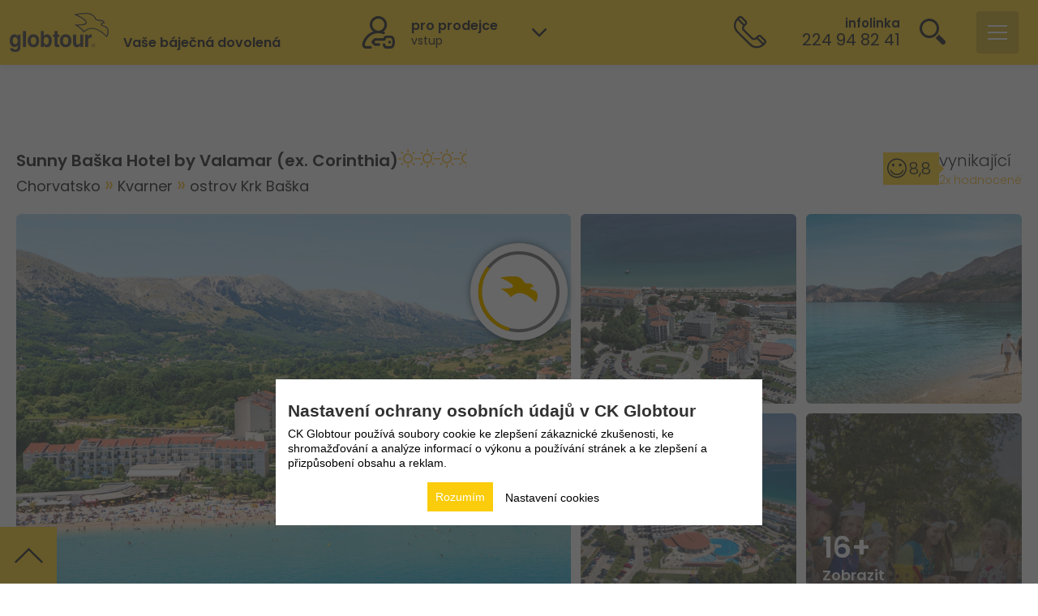

--- FILE ---
content_type: text/html; charset=utf-8
request_url: https://www.ckglobtour.cz/chorvatsko/kvarner/ostrov-krk-baska/hotel-corinthia-baska-sunny/?TransportationTypeID=202&DietTypeID=404&DateFrom=2024-04-15&DateTo=2024-04-17&RoomID=1337
body_size: 49293
content:
<!DOCTYPE html>
<html lang="cs">

<head>
    <meta http-equiv="X-UA-Compatible" content="IE=Edge" />

    
<meta http-equiv="Content-Type" content="text/html; charset=utf-8" />


<meta name="author" content="MagicWare s.r.o., www.magicware.cz" />
<meta name="viewport" content="width=device-width, initial-scale=1.0, maximum-scale=1.0, user-scalable=0">
<meta name="googlebot" content="index,follow,archive,snippet">

<!-- Fonts -->
<link href="//fonts.googleapis.com/css?family=Poppins:100,200,300,400,500,600,700,800,900&subset=latin-ext"
    rel="stylesheet">

<!-- ICON and THEME -->

    <link rel="shortcut icon" type="images/ico" href="/Public/globtour/img/favicon_globtour.ico" />
    <link rel="icon" type="image/x-icon" href="/Public/globtour/img/favicon_globtour.ico">
    <meta name="theme-color" content="#ffcb05" />





<!-- styles -->


    <link rel="stylesheet" href="https://www.ckglobtour.cz/styles/output.gt.css" />


<link rel="stylesheet" href="https://www.ckglobtour.cz/styles/utils.min.css" />
<link rel="stylesheet" href="https://www.ckglobtour.cz/styles/packages/animate.css" />
<link rel="stylesheet" href="https://www.ckglobtour.cz/styles/packages/swiper.min.css" />
<link rel="stylesheet" href="https://www.ckglobtour.cz/styles/packages/default-skin.css" />
<link rel="stylesheet" href="https://www.ckglobtour.cz/styles/packages/photoswipe.css" />
<link rel="stylesheet" href="https://www.ckglobtour.cz/styles/packages/datepicker.css" />
<link rel="stylesheet" href="https://www.ckglobtour.cz/styles/packages/font-awesome.min.css" />


    <link rel="stylesheet" href="https://www.ckglobtour.cz/styles/magicstrap-glob.min.css" />
    <link rel="stylesheet" href="https://www.ckglobtour.cz/styles/style-glob.min.css" />






<!-- scripts -->
<script defer src="https://www.ckglobtour.cz/js/swiper.js"></script>
<script defer src="https://www.ckglobtour.cz/js/swiper.min.js"></script>
<script defer src="https://www.ckglobtour.cz/js/popper.min.js"></script>
<script defer src="https://www.ckglobtour.cz/js/datepicker.js"></script>
<script defer src="https://www.ckglobtour.cz/js/datepicker.sk-SK.js"></script>
<script defer src="https://www.ckglobtour.cz/js/datepicker.cs-CZ.js"></script>
<!-- JsRender -->
<script defer src="https://www.ckglobtour.cz/js/jsrender.min.js"></script>
<script defer src="https://www.ckglobtour.cz/js/calendar.js"></script>
<script defer src="https://www.ckglobtour.cz/js/counter.js"></script>
<script defer src="https://www.ckglobtour.cz/js/utils.js"></script>
<script src="https://www.ckglobtour.cz/js/treeDestination.js"></script>

<!-- variables -->
















 
 
 


 
 
 


 
 

 
 

 
 



































































































































































 







 







 



 
 





















 


























































	
	
    

    
     <!-- 210 -->
    
    
    

    
    
    
    
    


    
    
    

    
    

    
    
    
    
    
    

    
    

	 <!-- funguje pouze na SK globtour -->
    
    
     
     
     
     
     
     
     
     

    
     
    

    
    

    
    
    


    

     
    
    
     
     
     
     























 <!-- Vlastní -->
 <!-- PHOBS -->
 <!-- Na vyžádání -->
 <!-- Alotmán -->
 <!-- Garance -->
 <!-- Predaj -->
 <!-- Potvrdené -->
 <!-- Rezervácia -->
 <!-- Vyžiadanie -->
 <!-- Poptávka -->
 <!-- Ponuka do OP -->

 <!-- Vlastní -->
 <!-- PHOBS -->
 <!-- Na vyžádání -->
 <!-- Alotmán -->
 <!-- Garance -->
 <!-- Predaj -->
 <!-- Potvrdené -->
 <!-- Rezervácia -->
 <!-- Vyžiadanie -->
 <!-- Poptávka -->
 <!-- Ponuka do OP -->


 
 












































 


























































































































































































 





































































































































































































































    


















    

    

    

    

    

    
    
    

    

	
    
    

    
    
    

    

    

    

    
    
    
    
        

        

    

    

    

    
    
    
    




    






















































































<!-- titles -->
<title>
    












  
    Sunny Baška Hotel by Valamar (ex. Corinthia)
    ostrov Krk Baška
    Kvarner
    recenze, zájezdy.
  

































</title>

<!-- descriptions -->
<meta name="description" content="




    Kalkulace pobytu. Fotogalerie. Recenze návštěvníků. Podrobný popis vybavení a termíny. CK Globtour | Široký výběr akčních nabídek | 33 let na trhu | 750 000 spokojených zákazníků.








">
<meta name="keywords" content="Široký výber Last Minute zájazdov. Dovolenka leto 2026 Bulharsko, Turecko, Taliansko, Albánsko, Čierna Hora, Chorvátsko. ">

<!-- OG Tags -->





    <meta property="og:type" content="website" />
    <meta property="og:title" content='   ' />
    <meta property="og:url" content="https://www.ckglobtour.cz/chorvatsko/kvarner/ostrov-krk-baska/hotel-corinthia-baska-sunny" />
    <meta property="og:description" content='' />
    <meta property="og:site_name" content='CK Globtour' />	
    <meta property='og:image' content='https://www.ckglobtour.cz//FileHandler.ashx?FileID=8854&amp;FormatID=63&amp;TimeStamp=20211201155654' />
    <meta property='og:image:type' content='image/jpg' />
    <meta property='og:image:width' content='300' />
    <meta property='og:image:height' content='200' />




<!-- Canonical -->
<link rel="canonical" href="/chorvatsko/kvarner/ostrov-krk-baska/hotel-corinthia-baska-sunny/?TransportationTypeID=202&DietTypeID=404&DateFrom=2024-04-15&DateTo=2024-04-17&RoomID=1337" />



    <script src="https://maps.googleapis.com/maps/api/js?key=AIzaSyBze2JwxVAYuIrU0vsnNW9o5vSiFDtVazI"></script>
    <!-- ?key=AIzaSyCa-93zWHOHd6xlpD71_agoFIMWN9m3dOs -->
    <script type="text/javascript" src="/Public/globtour/vendor/scripty-mapa/richmarker-compiled.js"></script>
    <script type="text/javascript" src="/Public/globtour/vendor/scripty-mapa/infobox_packed.js"></script>
    <script type="text/javascript" src="/Public/globtour/vendor/scripty-mapa/cluster.js"></script>


<!-- App data -->
<script>
    window.appData = 









{"source":"ProductVariantMemorySourceCZ","isTransportSource":false,"product":{"id":53,"name":"Sunny Baška Hotel by Valamar (ex. Corinthia)","url":"hotel-corinthia-baska-sunny","isVisible":true,"photoUrl":"","accommodationFacility":{"id":393,"currencyID":1,"name":"Sunny Baška Hotel by Valamar (ex. Corinthia)","category":{"name":"***+","id":626},"officialCategory":{"name":"***","id":1031},"facilities":[],"facilityUnitPlan":{"id":1337}},"destination":{"1":{"id":149,"name":"Evropa","url":"evropa"},"2":{"id":152,"name":"Chorvatsko","url":"chorvatsko"},"3":{"id":153,"name":"Kvarner","url":"kvarner"},"4":{"id":193,"name":"ostrov Krk Baška","url":"ostrov-krk-baska"},"5":{"id":null,"name":null,"url":null}},"latitude":"44.9681530950248","longitude":"14.7489953041077","gmapZoomLevel":16,"isTransportProduct":false,"source":"ProductVariantMemorySourceCZ","periodsCount":0,"termsCount":0,"maxInfants":1,"maxChildrenCount":3.0,"maxChildrenCount":3.0,"periodsCount":309,"periodsCount":309,"periodsCount":309,"periodsCount":309,"periodsCount":309,"periodsCount":309,"periodsCount":309,"periodsCount":309,"periodsCount":309,"periodsCount":309,"periodsCount":309,"periodsCount":309,"periodsCount":309,"periodsCount":309,"periodsCount":309,"periodsCount":309,"periodsCount":309,"periodsCount":309,"periodsCount":309,"periodsCount":309,"periodsCount":309,"periodsCount":309,"periodsCount":309,"periodsCount":309,"periodsCount":309,"periodsCount":309,"periodsCount":309,"periodsCount":309,"periodsCount":309,"periodsCount":309,"periodsCount":309,"periodsCount":309,"periodsCount":309,"periodsCount":309,"periodsCount":309,"periodsCount":309,"periodsCount":309,"periodsCount":309,"periodsCount":309,"periodsCount":309,"periodsCount":309,"periodsCount":309,"periodsCount":309,"periodsCount":309,"periodsCount":309,"periodsCount":309,"periodsCount":309,"periodsCount":309,"periodsCount":309,"periodsCount":309,"periodsCount":309,"periodsCount":309,"periodsCount":309,"periodsCount":309,"periodsCount":309,"periodsCount":309,"periodsCount":309,"periodsCount":309,"periodsCount":309,"periodsCount":309,"periodsCount":309,"periodsCount":309,"periodsCount":309,"periodsCount":309,"periodsCount":309,"periodsCount":309,"periodsCount":309,"periodsCount":309,"periodsCount":309,"periodsCount":309,"periodsCount":309,"periodsCount":309,"periodsCount":309,"periodsCount":309,"periodsCount":309,"periodsCount":309,"periodsCount":309,"periodsCount":309,"periodsCount":309,"periodsCount":309,"periodsCount":309,"periodsCount":309,"periodsCount":309,"periodsCount":309,"periodsCount":309,"periodsCount":309,"periodsCount":309,"periodsCount":309,"periodsCount":309,"periodsCount":309,"periodsCount":309,"periodsCount":309,"periodsCount":309,"periodsCount":309,"periodsCount":309,"periodsCount":309,"periodsCount":309,"periodsCount":309,"periodsCount":309,"periodsCount":309,"periodsCount":309,"periodsCount":309,"periodsCount":309,"periodsCount":309,"periodsCount":309,"periodsCount":309,"periodsCount":309,"periodsCount":309,"periodsCount":309,"periodsCount":309,"periodsCount":309,"periodsCount":309,"periodsCount":309,"periodsCount":309,"periodsCount":309,"periodsCount":309,"periodsCount":309,"periodsCount":309,"periodsCount":309,"periodsCount":309,"periodsCount":309,"periodsCount":309,"periodsCount":309,"periodsCount":309,"periodsCount":309,"periodsCount":309,"periodsCount":309,"periodsCount":309,"periodsCount":309,"periodsCount":309,"periodsCount":309,"periodsCount":309,"periodsCount":309,"periodsCount":309,"periodsCount":309,"periodsCount":309,"periodsCount":309,"periodsCount":309,"periodsCount":309,"periodsCount":309,"periodsCount":309,"periodsCount":309,"periodsCount":309,"periodsCount":309,"periodsCount":309,"periodsCount":309,"periodsCount":309,"periodsCount":309,"periodsCount":309,"periodsCount":309,"periodsCount":309,"periodsCount":309,"periodsCount":309,"periodsCount":309,"periodsCount":309,"periodsCount":309,"periodsCount":309,"periodsCount":309,"periodsCount":309,"periodsCount":309,"periodsCount":309,"periodsCount":309,"periodsCount":309,"periodsCount":309,"periodsCount":309,"periodsCount":309,"periodsCount":309,"periodsCount":309,"periodsCount":309,"periodsCount":309,"periodsCount":309,"periodsCount":309,"periodsCount":309,"periodsCount":309,"periodsCount":309,"periodsCount":309,"periodsCount":309,"periodsCount":309,"periodsCount":309,"periodsCount":309,"periodsCount":309,"periodsCount":309,"periodsCount":309,"periodsCount":309,"periodsCount":309,"periodsCount":309,"periodsCount":309,"periodsCount":309,"periodsCount":309,"periodsCount":309,"periodsCount":309,"periodsCount":309,"periodsCount":309,"periodsCount":309,"periodsCount":309,"periodsCount":309,"periodsCount":309,"periodsCount":309,"periodsCount":309,"periodsCount":309,"periodsCount":309,"periodsCount":309,"periodsCount":309,"periodsCount":309,"periodsCount":309,"periodsCount":309,"periodsCount":309,"periodsCount":309,"periodsCount":309,"periodsCount":309,"periodsCount":309,"periodsCount":309,"periodsCount":309,"periodsCount":309,"periodsCount":309,"periodsCount":309,"periodsCount":309,"periodsCount":309,"periodsCount":309,"periodsCount":309,"periodsCount":309,"periodsCount":309,"periodsCount":309,"periodsCount":309,"periodsCount":309,"periodsCount":309,"periodsCount":309,"periodsCount":309,"periodsCount":309,"periodsCount":309,"periodsCount":309,"periodsCount":309,"periodsCount":309,"periodsCount":309,"periodsCount":309,"periodsCount":309,"periodsCount":309,"periodsCount":309,"periodsCount":309,"periodsCount":309,"periodsCount":309,"periodsCount":309,"periodsCount":309,"periodsCount":309,"periodsCount":309,"periodsCount":309,"periodsCount":309,"periodsCount":309,"periodsCount":309,"periodsCount":309,"periodsCount":309,"periodsCount":309,"periodsCount":309,"periodsCount":309,"periodsCount":309,"periodsCount":309,"periodsCount":309,"periodsCount":309,"periodsCount":309,"periodsCount":309,"periodsCount":309,"periodsCount":309,"periodsCount":309,"periodsCount":309,"periodsCount":309,"periodsCount":309,"periodsCount":309,"periodsCount":309,"periodsCount":309,"periodsCount":309,"periodsCount":309,"periodsCount":309,"periodsCount":309,"periodsCount":309,"periodsCount":309,"periodsCount":309,"periodsCount":309,"periodsCount":309,"periodsCount":309,"periodsCount":309,"periodsCount":309,"periodsCount":309,"periodsCount":309,"periodsCount":309,"periodsCount":309,"periodsCount":309,"periodsCount":309,"periodsCount":309,"periodsCount":309,"periodsCount":309,"periodsCount":309,"periodsCount":309,"periodsCount":309,"periodsCount":309,"periodsCount":309,"periodsCount":309,"periodsCount":309,"periodsCount":309,"periodsCount":309,"periodsCount":309,"periodsCount":309,"periodsCount":309,"periodsCount":309,"periodsCount":309,"periodsCount":309,"periodsCount":309,"periodsCount":309,"periodsCount":309,"periodsCount":309,"equipments":[{"name":"vnější bazén","identifier":"pi/PiSwimmingPool"},{"name":"vnitřní bazén","identifier":"lia/LiaSwimmingPoolSolid"},{"name":"klimatizace","identifier":"pi/PiSnowflake"},{"name":"Pes","identifier":"lia/LiaDogSolid"},{"name":"pláž do 100m","identifier":"tb/TbBeach","order":2},{"name":"štěrková pláž","identifier":"tb/TbBeach"},{"name":"Vlastní","identifier":"pi/PiCarProfileLight"},{"name":"Autobusem","identifier":"pi/PiBusLight"},{"name":"Polopenze + Brunch","identifier":"lia/LiaGlassMartiniAltSolid"}]},"product":{"id":53,"name":"Sunny Baška Hotel by Valamar (ex. Corinthia)","url":"hotel-corinthia-baska-sunny","isVisible":true,"photoUrl":"","accommodationFacility":{"id":393,"currencyID":1,"name":"Sunny Baška Hotel by Valamar (ex. Corinthia)","category":{"name":"***+","id":626},"officialCategory":{"name":"***","id":1031},"facilities":[],"facilityUnitPlan":{"id":3233}},"destination":{"1":{"id":149,"name":"Evropa","url":"evropa"},"2":{"id":152,"name":"Chorvatsko","url":"chorvatsko"},"3":{"id":153,"name":"Kvarner","url":"kvarner"},"4":{"id":193,"name":"ostrov Krk Baška","url":"ostrov-krk-baska"},"5":{"id":null,"name":null,"url":null}},"latitude":"44.9681530950248","longitude":"14.7489953041077","gmapZoomLevel":16,"isTransportProduct":false,"source":"ProductVariantMemorySourceCZ","periodsCount":0,"termsCount":0,"maxInfants":1,"maxChildrenCount":3.0,"maxChildrenCount":3.0,"periodsCount":309,"periodsCount":309,"periodsCount":309,"periodsCount":309,"periodsCount":309,"periodsCount":309,"periodsCount":309,"periodsCount":309,"periodsCount":309,"periodsCount":309,"periodsCount":309,"periodsCount":309,"periodsCount":309,"periodsCount":309,"periodsCount":309,"periodsCount":309,"periodsCount":309,"periodsCount":309,"periodsCount":309,"periodsCount":309,"periodsCount":309,"periodsCount":309,"periodsCount":309,"periodsCount":309,"periodsCount":309,"periodsCount":309,"periodsCount":309,"periodsCount":309,"periodsCount":309,"periodsCount":309,"periodsCount":309,"periodsCount":309,"periodsCount":309,"periodsCount":309,"periodsCount":309,"periodsCount":309,"periodsCount":309,"periodsCount":309,"periodsCount":309,"periodsCount":309,"periodsCount":309,"periodsCount":309,"periodsCount":309,"periodsCount":309,"periodsCount":309,"periodsCount":309,"periodsCount":309,"periodsCount":309,"periodsCount":309,"periodsCount":309,"periodsCount":309,"periodsCount":309,"periodsCount":309,"periodsCount":309,"periodsCount":309,"periodsCount":309,"periodsCount":309,"periodsCount":309,"periodsCount":309,"periodsCount":309,"periodsCount":309,"periodsCount":309,"periodsCount":309,"periodsCount":309,"periodsCount":309,"periodsCount":309,"periodsCount":309,"periodsCount":309,"periodsCount":309,"periodsCount":309,"periodsCount":309,"periodsCount":309,"periodsCount":309,"periodsCount":309,"periodsCount":309,"periodsCount":309,"periodsCount":309,"periodsCount":309,"periodsCount":309,"periodsCount":309,"periodsCount":309,"periodsCount":309,"periodsCount":309,"periodsCount":309,"periodsCount":309,"periodsCount":309,"periodsCount":309,"periodsCount":309,"periodsCount":309,"periodsCount":309,"periodsCount":309,"periodsCount":309,"periodsCount":309,"periodsCount":309,"periodsCount":309,"periodsCount":309,"periodsCount":309,"periodsCount":309,"periodsCount":309,"periodsCount":309,"periodsCount":309,"periodsCount":309,"periodsCount":309,"periodsCount":309,"periodsCount":309,"periodsCount":309,"periodsCount":309,"periodsCount":309,"periodsCount":309,"periodsCount":309,"periodsCount":309,"periodsCount":309,"periodsCount":309,"periodsCount":309,"periodsCount":309,"periodsCount":309,"periodsCount":309,"periodsCount":309,"periodsCount":309,"periodsCount":309,"periodsCount":309,"periodsCount":309,"periodsCount":309,"periodsCount":309,"periodsCount":309,"periodsCount":309,"periodsCount":309,"periodsCount":309,"periodsCount":309,"periodsCount":309,"periodsCount":309,"periodsCount":309,"periodsCount":309,"periodsCount":309,"periodsCount":309,"periodsCount":309,"periodsCount":309,"periodsCount":309,"periodsCount":309,"periodsCount":309,"periodsCount":309,"periodsCount":309,"periodsCount":309,"periodsCount":309,"periodsCount":309,"periodsCount":309,"periodsCount":309,"periodsCount":309,"periodsCount":309,"periodsCount":309,"periodsCount":309,"periodsCount":309,"periodsCount":309,"periodsCount":309,"periodsCount":309,"periodsCount":309,"periodsCount":309,"periodsCount":309,"periodsCount":309,"periodsCount":309,"periodsCount":309,"periodsCount":309,"periodsCount":309,"periodsCount":309,"periodsCount":309,"periodsCount":309,"periodsCount":309,"periodsCount":309,"periodsCount":309,"periodsCount":309,"periodsCount":309,"periodsCount":309,"periodsCount":309,"periodsCount":309,"periodsCount":309,"periodsCount":309,"periodsCount":309,"periodsCount":309,"periodsCount":309,"periodsCount":309,"periodsCount":309,"periodsCount":309,"periodsCount":309,"periodsCount":309,"periodsCount":309,"periodsCount":309,"periodsCount":309,"periodsCount":309,"periodsCount":309,"periodsCount":309,"periodsCount":309,"periodsCount":309,"periodsCount":309,"periodsCount":309,"periodsCount":309,"periodsCount":309,"periodsCount":309,"periodsCount":309,"periodsCount":309,"periodsCount":309,"periodsCount":309,"periodsCount":309,"periodsCount":309,"periodsCount":309,"periodsCount":309,"periodsCount":309,"periodsCount":309,"periodsCount":309,"periodsCount":309,"periodsCount":309,"periodsCount":309,"periodsCount":309,"periodsCount":309,"periodsCount":309,"periodsCount":309,"periodsCount":309,"periodsCount":309,"periodsCount":309,"periodsCount":309,"periodsCount":309,"periodsCount":309,"periodsCount":309,"periodsCount":309,"periodsCount":309,"periodsCount":309,"periodsCount":309,"periodsCount":309,"periodsCount":309,"periodsCount":309,"periodsCount":309,"periodsCount":309,"periodsCount":309,"periodsCount":309,"periodsCount":309,"periodsCount":309,"periodsCount":309,"periodsCount":309,"periodsCount":309,"periodsCount":309,"periodsCount":309,"periodsCount":309,"periodsCount":309,"periodsCount":309,"periodsCount":309,"periodsCount":309,"periodsCount":309,"periodsCount":309,"periodsCount":309,"periodsCount":309,"periodsCount":309,"periodsCount":309,"periodsCount":309,"periodsCount":309,"periodsCount":309,"periodsCount":309,"periodsCount":309,"periodsCount":309,"periodsCount":309,"periodsCount":309,"periodsCount":309,"periodsCount":309,"periodsCount":309,"periodsCount":309,"periodsCount":309,"periodsCount":309,"periodsCount":309,"periodsCount":309,"periodsCount":309,"periodsCount":309,"periodsCount":309,"periodsCount":309,"periodsCount":309,"periodsCount":309,"periodsCount":309,"periodsCount":309,"periodsCount":309,"periodsCount":309,"periodsCount":309,"periodsCount":309,"periodsCount":309,"periodsCount":309,"periodsCount":309,"periodsCount":309,"periodsCount":309,"periodsCount":309,"periodsCount":309,"periodsCount":309,"periodsCount":309,"periodsCount":309,"periodsCount":309,"periodsCount":309,"periodsCount":309,"periodsCount":309,"periodsCount":309,"periodsCount":309,"periodsCount":309,"periodsCount":309,"periodsCount":309,"periodsCount":309,"periodsCount":309,"periodsCount":309,"periodsCount":309,"periodsCount":309,"periodsCount":309,"periodsCount":309,"periodsCount":309,"periodsCount":309,"periodsCount":309,"periodsCount":309,"equipments":[{"name":"vnější bazén","identifier":"pi/PiSwimmingPool"},{"name":"vnitřní bazén","identifier":"lia/LiaSwimmingPoolSolid"},{"name":"klimatizace","identifier":"pi/PiSnowflake"},{"name":"Pes","identifier":"lia/LiaDogSolid"},{"name":"pláž do 100m","identifier":"tb/TbBeach","order":2},{"name":"štěrková pláž","identifier":"tb/TbBeach"},{"name":"Vlastní","identifier":"pi/PiCarProfileLight"},{"name":"Autobusem","identifier":"pi/PiBusLight"},{"name":"Polopenze + Brunch","identifier":"lia/LiaGlassMartiniAltSolid"}]},"product":{"id":53,"name":"Sunny Baška Hotel by Valamar (ex. Corinthia)","url":"hotel-corinthia-baska-sunny","isVisible":true,"photoUrl":"","accommodationFacility":{"id":393,"currencyID":1,"name":"Sunny Baška Hotel by Valamar (ex. Corinthia)","category":{"name":"***+","id":626},"officialCategory":{"name":"***","id":1031},"facilities":[],"facilityUnitPlan":{"id":1338}},"destination":{"1":{"id":149,"name":"Evropa","url":"evropa"},"2":{"id":152,"name":"Chorvatsko","url":"chorvatsko"},"3":{"id":153,"name":"Kvarner","url":"kvarner"},"4":{"id":193,"name":"ostrov Krk Baška","url":"ostrov-krk-baska"},"5":{"id":null,"name":null,"url":null}},"latitude":"44.9681530950248","longitude":"14.7489953041077","gmapZoomLevel":16,"isTransportProduct":false,"source":"ProductVariantMemorySourceCZ","periodsCount":0,"termsCount":0,"maxInfants":1,"maxChildrenCount":3.0,"maxChildrenCount":3.0,"periodsCount":309,"periodsCount":309,"periodsCount":309,"periodsCount":309,"periodsCount":309,"periodsCount":309,"periodsCount":309,"periodsCount":309,"periodsCount":309,"periodsCount":309,"periodsCount":309,"periodsCount":309,"periodsCount":309,"periodsCount":309,"periodsCount":309,"periodsCount":309,"periodsCount":309,"periodsCount":309,"periodsCount":309,"periodsCount":309,"periodsCount":309,"periodsCount":309,"periodsCount":309,"periodsCount":309,"periodsCount":309,"periodsCount":309,"periodsCount":309,"periodsCount":309,"periodsCount":309,"periodsCount":309,"periodsCount":309,"periodsCount":309,"periodsCount":309,"periodsCount":309,"periodsCount":309,"periodsCount":309,"periodsCount":309,"periodsCount":309,"periodsCount":309,"periodsCount":309,"periodsCount":309,"periodsCount":309,"periodsCount":309,"periodsCount":309,"periodsCount":309,"periodsCount":309,"periodsCount":309,"periodsCount":309,"periodsCount":309,"periodsCount":309,"periodsCount":309,"periodsCount":309,"periodsCount":309,"periodsCount":309,"periodsCount":309,"periodsCount":309,"periodsCount":309,"periodsCount":309,"periodsCount":309,"periodsCount":309,"periodsCount":309,"periodsCount":309,"periodsCount":309,"periodsCount":309,"periodsCount":309,"periodsCount":309,"periodsCount":309,"periodsCount":309,"periodsCount":309,"periodsCount":309,"periodsCount":309,"periodsCount":309,"periodsCount":309,"periodsCount":309,"periodsCount":309,"periodsCount":309,"periodsCount":309,"periodsCount":309,"periodsCount":309,"periodsCount":309,"periodsCount":309,"periodsCount":309,"periodsCount":309,"periodsCount":309,"periodsCount":309,"periodsCount":309,"periodsCount":309,"periodsCount":309,"periodsCount":309,"periodsCount":309,"periodsCount":309,"periodsCount":309,"periodsCount":309,"periodsCount":309,"periodsCount":309,"periodsCount":309,"periodsCount":309,"periodsCount":309,"periodsCount":309,"periodsCount":309,"periodsCount":309,"periodsCount":309,"periodsCount":309,"periodsCount":309,"periodsCount":309,"periodsCount":309,"periodsCount":309,"periodsCount":309,"periodsCount":309,"periodsCount":309,"periodsCount":309,"periodsCount":309,"periodsCount":309,"periodsCount":309,"periodsCount":309,"periodsCount":309,"periodsCount":309,"periodsCount":309,"periodsCount":309,"periodsCount":309,"periodsCount":309,"periodsCount":309,"periodsCount":309,"periodsCount":309,"periodsCount":309,"periodsCount":309,"periodsCount":309,"periodsCount":309,"periodsCount":309,"periodsCount":309,"periodsCount":309,"periodsCount":309,"periodsCount":309,"periodsCount":309,"periodsCount":309,"periodsCount":309,"periodsCount":309,"periodsCount":309,"periodsCount":309,"periodsCount":309,"periodsCount":309,"periodsCount":309,"periodsCount":309,"periodsCount":309,"periodsCount":309,"periodsCount":309,"periodsCount":309,"periodsCount":309,"periodsCount":309,"periodsCount":309,"periodsCount":309,"periodsCount":309,"periodsCount":309,"periodsCount":309,"periodsCount":309,"periodsCount":309,"periodsCount":309,"periodsCount":309,"periodsCount":309,"periodsCount":309,"periodsCount":309,"periodsCount":309,"periodsCount":309,"periodsCount":309,"periodsCount":309,"periodsCount":309,"periodsCount":309,"periodsCount":309,"periodsCount":309,"periodsCount":309,"periodsCount":309,"periodsCount":309,"periodsCount":309,"periodsCount":309,"periodsCount":309,"periodsCount":309,"periodsCount":309,"periodsCount":309,"periodsCount":309,"periodsCount":309,"periodsCount":309,"periodsCount":309,"periodsCount":309,"periodsCount":309,"periodsCount":309,"periodsCount":309,"periodsCount":309,"periodsCount":309,"periodsCount":309,"periodsCount":309,"periodsCount":309,"periodsCount":309,"periodsCount":309,"periodsCount":309,"periodsCount":309,"periodsCount":309,"periodsCount":309,"periodsCount":309,"periodsCount":309,"periodsCount":309,"periodsCount":309,"periodsCount":309,"periodsCount":309,"periodsCount":309,"periodsCount":309,"periodsCount":309,"periodsCount":309,"periodsCount":309,"periodsCount":309,"periodsCount":309,"periodsCount":309,"periodsCount":309,"periodsCount":309,"periodsCount":309,"periodsCount":309,"periodsCount":309,"periodsCount":309,"periodsCount":309,"periodsCount":309,"periodsCount":309,"periodsCount":309,"periodsCount":309,"periodsCount":309,"periodsCount":309,"periodsCount":309,"periodsCount":309,"periodsCount":309,"periodsCount":309,"periodsCount":309,"periodsCount":309,"periodsCount":309,"periodsCount":309,"periodsCount":309,"periodsCount":309,"periodsCount":309,"periodsCount":309,"periodsCount":309,"periodsCount":309,"periodsCount":309,"periodsCount":309,"periodsCount":309,"periodsCount":309,"periodsCount":309,"periodsCount":309,"periodsCount":309,"periodsCount":309,"periodsCount":309,"periodsCount":309,"periodsCount":309,"periodsCount":309,"periodsCount":309,"periodsCount":309,"periodsCount":309,"periodsCount":309,"periodsCount":309,"periodsCount":309,"periodsCount":309,"periodsCount":309,"periodsCount":309,"periodsCount":309,"periodsCount":309,"periodsCount":309,"periodsCount":309,"periodsCount":309,"periodsCount":309,"periodsCount":309,"periodsCount":309,"periodsCount":309,"periodsCount":309,"periodsCount":309,"periodsCount":309,"periodsCount":309,"periodsCount":309,"periodsCount":309,"periodsCount":309,"periodsCount":309,"periodsCount":309,"periodsCount":309,"periodsCount":309,"periodsCount":309,"periodsCount":309,"periodsCount":309,"periodsCount":309,"periodsCount":309,"periodsCount":309,"periodsCount":309,"periodsCount":309,"periodsCount":309,"periodsCount":309,"periodsCount":309,"periodsCount":309,"periodsCount":309,"periodsCount":309,"periodsCount":309,"periodsCount":309,"periodsCount":309,"periodsCount":309,"periodsCount":309,"periodsCount":309,"periodsCount":309,"periodsCount":309,"periodsCount":309,"periodsCount":309,"periodsCount":309,"periodsCount":309,"periodsCount":309,"periodsCount":309,"periodsCount":309,"periodsCount":309,"equipments":[{"name":"vnější bazén","identifier":"pi/PiSwimmingPool"},{"name":"vnitřní bazén","identifier":"lia/LiaSwimmingPoolSolid"},{"name":"klimatizace","identifier":"pi/PiSnowflake"},{"name":"Pes","identifier":"lia/LiaDogSolid"},{"name":"pláž do 100m","identifier":"tb/TbBeach","order":2},{"name":"štěrková pláž","identifier":"tb/TbBeach"},{"name":"Vlastní","identifier":"pi/PiCarProfileLight"},{"name":"Autobusem","identifier":"pi/PiBusLight"},{"name":"Polopenze + Brunch","identifier":"lia/LiaGlassMartiniAltSolid"}]},"product":{"id":53,"name":"Sunny Baška Hotel by Valamar (ex. Corinthia)","url":"hotel-corinthia-baska-sunny","isVisible":true,"photoUrl":"","accommodationFacility":{"id":393,"currencyID":1,"name":"Sunny Baška Hotel by Valamar (ex. Corinthia)","category":{"name":"***+","id":626},"officialCategory":{"name":"***","id":1031},"facilities":[],"facilityUnitPlan":{"id":1339}},"destination":{"1":{"id":149,"name":"Evropa","url":"evropa"},"2":{"id":152,"name":"Chorvatsko","url":"chorvatsko"},"3":{"id":153,"name":"Kvarner","url":"kvarner"},"4":{"id":193,"name":"ostrov Krk Baška","url":"ostrov-krk-baska"},"5":{"id":null,"name":null,"url":null}},"latitude":"44.9681530950248","longitude":"14.7489953041077","gmapZoomLevel":16,"isTransportProduct":false,"source":"ProductVariantMemorySourceCZ","periodsCount":0,"termsCount":0,"maxInfants":1,"maxChildrenCount":3.0,"maxChildrenCount":3.0,"periodsCount":309,"periodsCount":309,"periodsCount":309,"periodsCount":309,"periodsCount":309,"periodsCount":309,"periodsCount":309,"periodsCount":309,"periodsCount":309,"periodsCount":309,"periodsCount":309,"periodsCount":309,"periodsCount":309,"periodsCount":309,"periodsCount":309,"periodsCount":309,"periodsCount":309,"periodsCount":309,"periodsCount":309,"periodsCount":309,"periodsCount":309,"periodsCount":309,"periodsCount":309,"periodsCount":309,"periodsCount":309,"periodsCount":309,"periodsCount":309,"periodsCount":309,"periodsCount":309,"periodsCount":309,"periodsCount":309,"periodsCount":309,"periodsCount":309,"periodsCount":309,"periodsCount":309,"periodsCount":309,"periodsCount":309,"periodsCount":309,"periodsCount":309,"periodsCount":309,"periodsCount":309,"periodsCount":309,"periodsCount":309,"periodsCount":309,"periodsCount":309,"periodsCount":309,"periodsCount":309,"periodsCount":309,"periodsCount":309,"periodsCount":309,"periodsCount":309,"periodsCount":309,"periodsCount":309,"periodsCount":309,"periodsCount":309,"periodsCount":309,"periodsCount":309,"periodsCount":309,"periodsCount":309,"periodsCount":309,"periodsCount":309,"periodsCount":309,"periodsCount":309,"periodsCount":309,"periodsCount":309,"periodsCount":309,"periodsCount":309,"periodsCount":309,"periodsCount":309,"periodsCount":309,"periodsCount":309,"periodsCount":309,"periodsCount":309,"periodsCount":309,"periodsCount":309,"periodsCount":309,"periodsCount":309,"periodsCount":309,"periodsCount":309,"periodsCount":309,"periodsCount":309,"periodsCount":309,"periodsCount":309,"periodsCount":309,"periodsCount":309,"periodsCount":309,"periodsCount":309,"periodsCount":309,"periodsCount":309,"periodsCount":309,"periodsCount":309,"periodsCount":309,"periodsCount":309,"periodsCount":309,"periodsCount":309,"periodsCount":309,"periodsCount":309,"periodsCount":309,"periodsCount":309,"periodsCount":309,"periodsCount":309,"periodsCount":309,"periodsCount":309,"periodsCount":309,"periodsCount":309,"periodsCount":309,"periodsCount":309,"periodsCount":309,"periodsCount":309,"periodsCount":309,"periodsCount":309,"periodsCount":309,"periodsCount":309,"periodsCount":309,"periodsCount":309,"periodsCount":309,"periodsCount":309,"periodsCount":309,"periodsCount":309,"periodsCount":309,"periodsCount":309,"periodsCount":309,"periodsCount":309,"periodsCount":309,"periodsCount":309,"periodsCount":309,"periodsCount":309,"periodsCount":309,"periodsCount":309,"periodsCount":309,"periodsCount":309,"periodsCount":309,"periodsCount":309,"periodsCount":309,"periodsCount":309,"periodsCount":309,"periodsCount":309,"periodsCount":309,"periodsCount":309,"periodsCount":309,"periodsCount":309,"periodsCount":309,"periodsCount":309,"periodsCount":309,"periodsCount":309,"periodsCount":309,"periodsCount":309,"periodsCount":309,"periodsCount":309,"periodsCount":309,"periodsCount":309,"periodsCount":309,"periodsCount":309,"periodsCount":309,"periodsCount":309,"periodsCount":309,"periodsCount":309,"periodsCount":309,"periodsCount":309,"periodsCount":309,"periodsCount":309,"periodsCount":309,"periodsCount":309,"periodsCount":309,"periodsCount":309,"periodsCount":309,"periodsCount":309,"periodsCount":309,"periodsCount":309,"periodsCount":309,"periodsCount":309,"periodsCount":309,"periodsCount":309,"periodsCount":309,"periodsCount":309,"periodsCount":309,"periodsCount":309,"periodsCount":309,"periodsCount":309,"periodsCount":309,"periodsCount":309,"periodsCount":309,"periodsCount":309,"periodsCount":309,"periodsCount":309,"periodsCount":309,"periodsCount":309,"periodsCount":309,"periodsCount":309,"periodsCount":309,"periodsCount":309,"periodsCount":309,"periodsCount":309,"periodsCount":309,"periodsCount":309,"periodsCount":309,"periodsCount":309,"periodsCount":309,"periodsCount":309,"periodsCount":309,"periodsCount":309,"periodsCount":309,"periodsCount":309,"periodsCount":309,"periodsCount":309,"periodsCount":309,"periodsCount":309,"periodsCount":309,"periodsCount":309,"periodsCount":309,"periodsCount":309,"periodsCount":309,"periodsCount":309,"periodsCount":309,"periodsCount":309,"periodsCount":309,"periodsCount":309,"periodsCount":309,"periodsCount":309,"periodsCount":309,"periodsCount":309,"periodsCount":309,"periodsCount":309,"periodsCount":309,"periodsCount":309,"periodsCount":309,"periodsCount":309,"periodsCount":309,"periodsCount":309,"periodsCount":309,"periodsCount":309,"periodsCount":309,"periodsCount":309,"periodsCount":309,"periodsCount":309,"periodsCount":309,"periodsCount":309,"periodsCount":309,"periodsCount":309,"periodsCount":309,"periodsCount":309,"periodsCount":309,"periodsCount":309,"periodsCount":309,"periodsCount":309,"periodsCount":309,"periodsCount":309,"periodsCount":309,"periodsCount":309,"periodsCount":309,"periodsCount":309,"periodsCount":309,"periodsCount":309,"periodsCount":309,"periodsCount":309,"periodsCount":309,"periodsCount":309,"periodsCount":309,"periodsCount":309,"periodsCount":309,"periodsCount":309,"periodsCount":309,"periodsCount":309,"periodsCount":309,"periodsCount":309,"periodsCount":309,"periodsCount":309,"periodsCount":309,"periodsCount":309,"periodsCount":309,"periodsCount":309,"periodsCount":309,"periodsCount":309,"periodsCount":309,"periodsCount":309,"periodsCount":309,"periodsCount":309,"periodsCount":309,"periodsCount":309,"periodsCount":309,"periodsCount":309,"periodsCount":309,"periodsCount":309,"periodsCount":309,"periodsCount":309,"periodsCount":309,"periodsCount":309,"periodsCount":309,"periodsCount":309,"periodsCount":309,"periodsCount":309,"periodsCount":309,"periodsCount":309,"periodsCount":309,"periodsCount":309,"periodsCount":309,"periodsCount":309,"periodsCount":309,"periodsCount":309,"periodsCount":309,"periodsCount":309,"periodsCount":309,"periodsCount":309,"periodsCount":309,"periodsCount":309,"periodsCount":309,"periodsCount":309,"periodsCount":309,"periodsCount":309,"equipments":[{"name":"vnější bazén","identifier":"pi/PiSwimmingPool"},{"name":"vnitřní bazén","identifier":"lia/LiaSwimmingPoolSolid"},{"name":"klimatizace","identifier":"pi/PiSnowflake"},{"name":"Pes","identifier":"lia/LiaDogSolid"},{"name":"pláž do 100m","identifier":"tb/TbBeach","order":2},{"name":"štěrková pláž","identifier":"tb/TbBeach"},{"name":"Vlastní","identifier":"pi/PiCarProfileLight"},{"name":"Autobusem","identifier":"pi/PiBusLight"},{"name":"Polopenze + Brunch","identifier":"lia/LiaGlassMartiniAltSolid"}]},"product":{"id":53,"name":"Sunny Baška Hotel by Valamar (ex. Corinthia)","url":"hotel-corinthia-baska-sunny","isVisible":true,"photoUrl":"","accommodationFacility":{"id":393,"currencyID":1,"name":"Sunny Baška Hotel by Valamar (ex. Corinthia)","category":{"name":"***+","id":626},"officialCategory":{"name":"***","id":1031},"facilities":[],"facilityUnitPlan":{"id":6932}},"destination":{"1":{"id":149,"name":"Evropa","url":"evropa"},"2":{"id":152,"name":"Chorvatsko","url":"chorvatsko"},"3":{"id":153,"name":"Kvarner","url":"kvarner"},"4":{"id":193,"name":"ostrov Krk Baška","url":"ostrov-krk-baska"},"5":{"id":null,"name":null,"url":null}},"latitude":"44.9681530950248","longitude":"14.7489953041077","gmapZoomLevel":16,"isTransportProduct":false,"source":"ProductVariantMemorySourceCZ","periodsCount":0,"termsCount":0,"maxInfants":1,"maxChildrenCount":3.0,"maxChildrenCount":3.0,"periodsCount":309,"periodsCount":309,"periodsCount":309,"periodsCount":309,"periodsCount":309,"periodsCount":309,"periodsCount":309,"periodsCount":309,"periodsCount":309,"periodsCount":309,"periodsCount":309,"periodsCount":309,"periodsCount":309,"periodsCount":309,"periodsCount":309,"periodsCount":309,"periodsCount":309,"periodsCount":309,"periodsCount":309,"periodsCount":309,"periodsCount":309,"periodsCount":309,"periodsCount":309,"periodsCount":309,"periodsCount":309,"periodsCount":309,"periodsCount":309,"periodsCount":309,"periodsCount":309,"periodsCount":309,"periodsCount":309,"periodsCount":309,"periodsCount":309,"periodsCount":309,"periodsCount":309,"periodsCount":309,"periodsCount":309,"periodsCount":309,"periodsCount":309,"periodsCount":309,"periodsCount":309,"periodsCount":309,"periodsCount":309,"periodsCount":309,"periodsCount":309,"periodsCount":309,"periodsCount":309,"periodsCount":309,"periodsCount":309,"periodsCount":309,"periodsCount":309,"periodsCount":309,"periodsCount":309,"periodsCount":309,"periodsCount":309,"periodsCount":309,"periodsCount":309,"periodsCount":309,"periodsCount":309,"periodsCount":309,"periodsCount":309,"periodsCount":309,"periodsCount":309,"periodsCount":309,"periodsCount":309,"periodsCount":309,"periodsCount":309,"periodsCount":309,"periodsCount":309,"periodsCount":309,"periodsCount":309,"periodsCount":309,"periodsCount":309,"periodsCount":309,"periodsCount":309,"periodsCount":309,"periodsCount":309,"periodsCount":309,"periodsCount":309,"periodsCount":309,"periodsCount":309,"periodsCount":309,"periodsCount":309,"periodsCount":309,"periodsCount":309,"periodsCount":309,"periodsCount":309,"periodsCount":309,"periodsCount":309,"periodsCount":309,"periodsCount":309,"periodsCount":309,"periodsCount":309,"periodsCount":309,"periodsCount":309,"periodsCount":309,"periodsCount":309,"periodsCount":309,"periodsCount":309,"periodsCount":309,"periodsCount":309,"periodsCount":309,"periodsCount":309,"periodsCount":309,"periodsCount":309,"periodsCount":309,"periodsCount":309,"periodsCount":309,"periodsCount":309,"periodsCount":309,"periodsCount":309,"periodsCount":309,"periodsCount":309,"periodsCount":309,"periodsCount":309,"periodsCount":309,"periodsCount":309,"periodsCount":309,"periodsCount":309,"periodsCount":309,"periodsCount":309,"periodsCount":309,"periodsCount":309,"periodsCount":309,"periodsCount":309,"periodsCount":309,"periodsCount":309,"periodsCount":309,"periodsCount":309,"periodsCount":309,"periodsCount":309,"periodsCount":309,"periodsCount":309,"periodsCount":309,"periodsCount":309,"periodsCount":309,"periodsCount":309,"periodsCount":309,"periodsCount":309,"periodsCount":309,"periodsCount":309,"periodsCount":309,"periodsCount":309,"periodsCount":309,"periodsCount":309,"periodsCount":309,"periodsCount":309,"periodsCount":309,"periodsCount":309,"periodsCount":309,"periodsCount":309,"periodsCount":309,"periodsCount":309,"periodsCount":309,"periodsCount":309,"periodsCount":309,"periodsCount":309,"periodsCount":309,"periodsCount":309,"periodsCount":309,"periodsCount":309,"periodsCount":309,"periodsCount":309,"periodsCount":309,"periodsCount":309,"periodsCount":309,"periodsCount":309,"periodsCount":309,"periodsCount":309,"periodsCount":309,"periodsCount":309,"periodsCount":309,"periodsCount":309,"periodsCount":309,"periodsCount":309,"periodsCount":309,"periodsCount":309,"periodsCount":309,"periodsCount":309,"periodsCount":309,"periodsCount":309,"periodsCount":309,"periodsCount":309,"periodsCount":309,"periodsCount":309,"periodsCount":309,"periodsCount":309,"periodsCount":309,"periodsCount":309,"periodsCount":309,"periodsCount":309,"periodsCount":309,"periodsCount":309,"periodsCount":309,"periodsCount":309,"periodsCount":309,"periodsCount":309,"periodsCount":309,"periodsCount":309,"periodsCount":309,"periodsCount":309,"periodsCount":309,"periodsCount":309,"periodsCount":309,"periodsCount":309,"periodsCount":309,"periodsCount":309,"periodsCount":309,"periodsCount":309,"periodsCount":309,"periodsCount":309,"periodsCount":309,"periodsCount":309,"periodsCount":309,"periodsCount":309,"periodsCount":309,"periodsCount":309,"periodsCount":309,"periodsCount":309,"periodsCount":309,"periodsCount":309,"periodsCount":309,"periodsCount":309,"periodsCount":309,"periodsCount":309,"periodsCount":309,"periodsCount":309,"periodsCount":309,"periodsCount":309,"periodsCount":309,"periodsCount":309,"periodsCount":309,"periodsCount":309,"periodsCount":309,"periodsCount":309,"periodsCount":309,"periodsCount":309,"periodsCount":309,"periodsCount":309,"periodsCount":309,"periodsCount":309,"periodsCount":309,"periodsCount":309,"periodsCount":309,"periodsCount":309,"periodsCount":309,"periodsCount":309,"periodsCount":309,"periodsCount":309,"periodsCount":309,"periodsCount":309,"periodsCount":309,"periodsCount":309,"periodsCount":309,"periodsCount":309,"periodsCount":309,"periodsCount":309,"periodsCount":309,"periodsCount":309,"periodsCount":309,"periodsCount":309,"periodsCount":309,"periodsCount":309,"periodsCount":309,"periodsCount":309,"periodsCount":309,"periodsCount":309,"periodsCount":309,"periodsCount":309,"periodsCount":309,"periodsCount":309,"periodsCount":309,"periodsCount":309,"periodsCount":309,"periodsCount":309,"periodsCount":309,"periodsCount":309,"periodsCount":309,"periodsCount":309,"periodsCount":309,"periodsCount":309,"periodsCount":309,"periodsCount":309,"periodsCount":309,"periodsCount":309,"periodsCount":309,"periodsCount":309,"periodsCount":309,"periodsCount":309,"periodsCount":309,"periodsCount":309,"periodsCount":309,"periodsCount":309,"periodsCount":309,"periodsCount":309,"periodsCount":309,"periodsCount":309,"periodsCount":309,"periodsCount":309,"periodsCount":309,"periodsCount":309,"periodsCount":309,"periodsCount":309,"periodsCount":309,"periodsCount":309,"periodsCount":309,"periodsCount":309,"periodsCount":309,"periodsCount":309,"equipments":[{"name":"vnější bazén","identifier":"pi/PiSwimmingPool"},{"name":"vnitřní bazén","identifier":"lia/LiaSwimmingPoolSolid"},{"name":"klimatizace","identifier":"pi/PiSnowflake"},{"name":"Pes","identifier":"lia/LiaDogSolid"},{"name":"pláž do 100m","identifier":"tb/TbBeach","order":2},{"name":"štěrková pláž","identifier":"tb/TbBeach"},{"name":"Vlastní","identifier":"pi/PiCarProfileLight"},{"name":"Autobusem","identifier":"pi/PiBusLight"},{"name":"Polopenze + Brunch","identifier":"lia/LiaGlassMartiniAltSolid"}]},"product":{"id":53,"name":"Sunny Baška Hotel by Valamar (ex. Corinthia)","url":"hotel-corinthia-baska-sunny","isVisible":true,"photoUrl":"","accommodationFacility":{"id":393,"currencyID":1,"name":"Sunny Baška Hotel by Valamar (ex. Corinthia)","category":{"name":"***+","id":626},"officialCategory":{"name":"***","id":1031},"facilities":[],"facilityUnitPlan":{"id":1340}},"destination":{"1":{"id":149,"name":"Evropa","url":"evropa"},"2":{"id":152,"name":"Chorvatsko","url":"chorvatsko"},"3":{"id":153,"name":"Kvarner","url":"kvarner"},"4":{"id":193,"name":"ostrov Krk Baška","url":"ostrov-krk-baska"},"5":{"id":null,"name":null,"url":null}},"latitude":"44.9681530950248","longitude":"14.7489953041077","gmapZoomLevel":16,"isTransportProduct":false,"source":"ProductVariantMemorySourceCZ","periodsCount":0,"termsCount":0,"maxInfants":1,"maxChildrenCount":3.0,"maxChildrenCount":3.0,"periodsCount":309,"periodsCount":309,"periodsCount":309,"periodsCount":309,"periodsCount":309,"periodsCount":309,"periodsCount":309,"periodsCount":309,"periodsCount":309,"periodsCount":309,"periodsCount":309,"periodsCount":309,"periodsCount":309,"periodsCount":309,"periodsCount":309,"periodsCount":309,"periodsCount":309,"periodsCount":309,"periodsCount":309,"periodsCount":309,"periodsCount":309,"periodsCount":309,"periodsCount":309,"periodsCount":309,"periodsCount":309,"periodsCount":309,"periodsCount":309,"periodsCount":309,"periodsCount":309,"periodsCount":309,"periodsCount":309,"periodsCount":309,"periodsCount":309,"periodsCount":309,"periodsCount":309,"periodsCount":309,"periodsCount":309,"periodsCount":309,"periodsCount":309,"periodsCount":309,"periodsCount":309,"periodsCount":309,"periodsCount":309,"periodsCount":309,"periodsCount":309,"periodsCount":309,"periodsCount":309,"periodsCount":309,"periodsCount":309,"periodsCount":309,"periodsCount":309,"periodsCount":309,"periodsCount":309,"periodsCount":309,"periodsCount":309,"periodsCount":309,"periodsCount":309,"periodsCount":309,"periodsCount":309,"periodsCount":309,"periodsCount":309,"periodsCount":309,"periodsCount":309,"periodsCount":309,"periodsCount":309,"periodsCount":309,"periodsCount":309,"periodsCount":309,"periodsCount":309,"periodsCount":309,"periodsCount":309,"periodsCount":309,"periodsCount":309,"periodsCount":309,"periodsCount":309,"periodsCount":309,"periodsCount":309,"periodsCount":309,"periodsCount":309,"periodsCount":309,"periodsCount":309,"periodsCount":309,"periodsCount":309,"periodsCount":309,"periodsCount":309,"periodsCount":309,"periodsCount":309,"periodsCount":309,"periodsCount":309,"periodsCount":309,"periodsCount":309,"periodsCount":309,"periodsCount":309,"periodsCount":309,"periodsCount":309,"periodsCount":309,"periodsCount":309,"periodsCount":309,"periodsCount":309,"periodsCount":309,"periodsCount":309,"periodsCount":309,"periodsCount":309,"periodsCount":309,"periodsCount":309,"periodsCount":309,"periodsCount":309,"periodsCount":309,"periodsCount":309,"periodsCount":309,"periodsCount":309,"periodsCount":309,"periodsCount":309,"periodsCount":309,"periodsCount":309,"periodsCount":309,"periodsCount":309,"periodsCount":309,"periodsCount":309,"periodsCount":309,"periodsCount":309,"periodsCount":309,"periodsCount":309,"periodsCount":309,"periodsCount":309,"periodsCount":309,"periodsCount":309,"periodsCount":309,"periodsCount":309,"periodsCount":309,"periodsCount":309,"periodsCount":309,"periodsCount":309,"periodsCount":309,"periodsCount":309,"periodsCount":309,"periodsCount":309,"periodsCount":309,"periodsCount":309,"periodsCount":309,"periodsCount":309,"periodsCount":309,"periodsCount":309,"periodsCount":309,"periodsCount":309,"periodsCount":309,"periodsCount":309,"periodsCount":309,"periodsCount":309,"periodsCount":309,"periodsCount":309,"periodsCount":309,"periodsCount":309,"periodsCount":309,"periodsCount":309,"periodsCount":309,"periodsCount":309,"periodsCount":309,"periodsCount":309,"periodsCount":309,"periodsCount":309,"periodsCount":309,"periodsCount":309,"periodsCount":309,"periodsCount":309,"periodsCount":309,"periodsCount":309,"periodsCount":309,"periodsCount":309,"periodsCount":309,"periodsCount":309,"periodsCount":309,"periodsCount":309,"periodsCount":309,"periodsCount":309,"periodsCount":309,"periodsCount":309,"periodsCount":309,"periodsCount":309,"periodsCount":309,"periodsCount":309,"periodsCount":309,"periodsCount":309,"periodsCount":309,"periodsCount":309,"periodsCount":309,"periodsCount":309,"periodsCount":309,"periodsCount":309,"periodsCount":309,"periodsCount":309,"periodsCount":309,"periodsCount":309,"periodsCount":309,"periodsCount":309,"periodsCount":309,"periodsCount":309,"periodsCount":309,"periodsCount":309,"periodsCount":309,"periodsCount":309,"periodsCount":309,"periodsCount":309,"periodsCount":309,"periodsCount":309,"periodsCount":309,"periodsCount":309,"periodsCount":309,"periodsCount":309,"periodsCount":309,"periodsCount":309,"periodsCount":309,"periodsCount":309,"periodsCount":309,"periodsCount":309,"periodsCount":309,"periodsCount":309,"periodsCount":309,"periodsCount":309,"periodsCount":309,"periodsCount":309,"periodsCount":309,"periodsCount":309,"periodsCount":309,"periodsCount":309,"periodsCount":309,"periodsCount":309,"periodsCount":309,"periodsCount":309,"periodsCount":309,"periodsCount":309,"periodsCount":309,"periodsCount":309,"periodsCount":309,"periodsCount":309,"periodsCount":309,"periodsCount":309,"periodsCount":309,"periodsCount":309,"periodsCount":309,"periodsCount":309,"periodsCount":309,"periodsCount":309,"periodsCount":309,"periodsCount":309,"periodsCount":309,"periodsCount":309,"periodsCount":309,"periodsCount":309,"periodsCount":309,"periodsCount":309,"periodsCount":309,"periodsCount":309,"periodsCount":309,"periodsCount":309,"periodsCount":309,"periodsCount":309,"periodsCount":309,"periodsCount":309,"periodsCount":309,"periodsCount":309,"periodsCount":309,"periodsCount":309,"periodsCount":309,"periodsCount":309,"periodsCount":309,"periodsCount":309,"periodsCount":309,"periodsCount":309,"periodsCount":309,"periodsCount":309,"periodsCount":309,"periodsCount":309,"periodsCount":309,"periodsCount":309,"periodsCount":309,"periodsCount":309,"periodsCount":309,"periodsCount":309,"periodsCount":309,"periodsCount":309,"periodsCount":309,"periodsCount":309,"periodsCount":309,"periodsCount":309,"periodsCount":309,"periodsCount":309,"periodsCount":309,"periodsCount":309,"periodsCount":309,"periodsCount":309,"periodsCount":309,"periodsCount":309,"periodsCount":309,"periodsCount":309,"periodsCount":309,"periodsCount":309,"periodsCount":309,"periodsCount":309,"periodsCount":309,"periodsCount":309,"periodsCount":309,"periodsCount":309,"periodsCount":309,"periodsCount":309,"periodsCount":309,"periodsCount":309,"periodsCount":309,"periodsCount":309,"equipments":[{"name":"vnější bazén","identifier":"pi/PiSwimmingPool"},{"name":"vnitřní bazén","identifier":"lia/LiaSwimmingPoolSolid"},{"name":"klimatizace","identifier":"pi/PiSnowflake"},{"name":"Pes","identifier":"lia/LiaDogSolid"},{"name":"pláž do 100m","identifier":"tb/TbBeach","order":2},{"name":"štěrková pláž","identifier":"tb/TbBeach"},{"name":"Vlastní","identifier":"pi/PiCarProfileLight"},{"name":"Autobusem","identifier":"pi/PiBusLight"},{"name":"Polopenze + Brunch","identifier":"lia/LiaGlassMartiniAltSolid"}]},"product":{"id":53,"name":"Sunny Baška Hotel by Valamar (ex. Corinthia)","url":"hotel-corinthia-baska-sunny","isVisible":true,"photoUrl":"","accommodationFacility":{"id":393,"currencyID":1,"name":"Sunny Baška Hotel by Valamar (ex. Corinthia)","category":{"name":"***+","id":626},"officialCategory":{"name":"***","id":1031},"facilities":[],"facilityUnitPlan":{"id":6190}},"destination":{"1":{"id":149,"name":"Evropa","url":"evropa"},"2":{"id":152,"name":"Chorvatsko","url":"chorvatsko"},"3":{"id":153,"name":"Kvarner","url":"kvarner"},"4":{"id":193,"name":"ostrov Krk Baška","url":"ostrov-krk-baska"},"5":{"id":null,"name":null,"url":null}},"latitude":"44.9681530950248","longitude":"14.7489953041077","gmapZoomLevel":16,"isTransportProduct":false,"source":"ProductVariantMemorySourceCZ","periodsCount":0,"termsCount":0,"maxInfants":1,"maxChildrenCount":3.0,"maxChildrenCount":3.0,"periodsCount":309,"periodsCount":309,"periodsCount":309,"periodsCount":309,"periodsCount":309,"periodsCount":309,"periodsCount":309,"periodsCount":309,"periodsCount":309,"periodsCount":309,"periodsCount":309,"periodsCount":309,"periodsCount":309,"periodsCount":309,"periodsCount":309,"periodsCount":309,"periodsCount":309,"periodsCount":309,"periodsCount":309,"periodsCount":309,"periodsCount":309,"periodsCount":309,"periodsCount":309,"periodsCount":309,"periodsCount":309,"periodsCount":309,"periodsCount":309,"periodsCount":309,"periodsCount":309,"periodsCount":309,"periodsCount":309,"periodsCount":309,"periodsCount":309,"periodsCount":309,"periodsCount":309,"periodsCount":309,"periodsCount":309,"periodsCount":309,"periodsCount":309,"periodsCount":309,"periodsCount":309,"periodsCount":309,"periodsCount":309,"periodsCount":309,"periodsCount":309,"periodsCount":309,"periodsCount":309,"periodsCount":309,"periodsCount":309,"periodsCount":309,"periodsCount":309,"periodsCount":309,"periodsCount":309,"periodsCount":309,"periodsCount":309,"periodsCount":309,"periodsCount":309,"periodsCount":309,"periodsCount":309,"periodsCount":309,"periodsCount":309,"periodsCount":309,"periodsCount":309,"periodsCount":309,"periodsCount":309,"periodsCount":309,"periodsCount":309,"periodsCount":309,"periodsCount":309,"periodsCount":309,"periodsCount":309,"periodsCount":309,"periodsCount":309,"periodsCount":309,"periodsCount":309,"periodsCount":309,"periodsCount":309,"periodsCount":309,"periodsCount":309,"periodsCount":309,"periodsCount":309,"periodsCount":309,"periodsCount":309,"periodsCount":309,"periodsCount":309,"periodsCount":309,"periodsCount":309,"periodsCount":309,"periodsCount":309,"periodsCount":309,"periodsCount":309,"periodsCount":309,"periodsCount":309,"periodsCount":309,"periodsCount":309,"periodsCount":309,"periodsCount":309,"periodsCount":309,"periodsCount":309,"periodsCount":309,"periodsCount":309,"periodsCount":309,"periodsCount":309,"periodsCount":309,"periodsCount":309,"periodsCount":309,"periodsCount":309,"periodsCount":309,"periodsCount":309,"periodsCount":309,"periodsCount":309,"periodsCount":309,"periodsCount":309,"periodsCount":309,"periodsCount":309,"periodsCount":309,"periodsCount":309,"periodsCount":309,"periodsCount":309,"periodsCount":309,"periodsCount":309,"periodsCount":309,"periodsCount":309,"periodsCount":309,"periodsCount":309,"periodsCount":309,"periodsCount":309,"periodsCount":309,"periodsCount":309,"periodsCount":309,"periodsCount":309,"periodsCount":309,"periodsCount":309,"periodsCount":309,"periodsCount":309,"periodsCount":309,"periodsCount":309,"periodsCount":309,"periodsCount":309,"periodsCount":309,"periodsCount":309,"periodsCount":309,"periodsCount":309,"periodsCount":309,"periodsCount":309,"periodsCount":309,"periodsCount":309,"periodsCount":309,"periodsCount":309,"periodsCount":309,"periodsCount":309,"periodsCount":309,"periodsCount":309,"periodsCount":309,"periodsCount":309,"periodsCount":309,"periodsCount":309,"periodsCount":309,"periodsCount":309,"periodsCount":309,"periodsCount":309,"periodsCount":309,"periodsCount":309,"periodsCount":309,"periodsCount":309,"periodsCount":309,"periodsCount":309,"periodsCount":309,"periodsCount":309,"periodsCount":309,"periodsCount":309,"periodsCount":309,"periodsCount":309,"periodsCount":309,"periodsCount":309,"periodsCount":309,"periodsCount":309,"periodsCount":309,"periodsCount":309,"periodsCount":309,"periodsCount":309,"periodsCount":309,"periodsCount":309,"periodsCount":309,"periodsCount":309,"periodsCount":309,"periodsCount":309,"periodsCount":309,"periodsCount":309,"periodsCount":309,"periodsCount":309,"periodsCount":309,"periodsCount":309,"periodsCount":309,"periodsCount":309,"periodsCount":309,"periodsCount":309,"periodsCount":309,"periodsCount":309,"periodsCount":309,"periodsCount":309,"periodsCount":309,"periodsCount":309,"periodsCount":309,"periodsCount":309,"periodsCount":309,"periodsCount":309,"periodsCount":309,"periodsCount":309,"periodsCount":309,"periodsCount":309,"periodsCount":309,"periodsCount":309,"periodsCount":309,"periodsCount":309,"periodsCount":309,"periodsCount":309,"periodsCount":309,"periodsCount":309,"periodsCount":309,"periodsCount":309,"periodsCount":309,"periodsCount":309,"periodsCount":309,"periodsCount":309,"periodsCount":309,"periodsCount":309,"periodsCount":309,"periodsCount":309,"periodsCount":309,"periodsCount":309,"periodsCount":309,"periodsCount":309,"periodsCount":309,"periodsCount":309,"periodsCount":309,"periodsCount":309,"periodsCount":309,"periodsCount":309,"periodsCount":309,"periodsCount":309,"periodsCount":309,"periodsCount":309,"periodsCount":309,"periodsCount":309,"periodsCount":309,"periodsCount":309,"periodsCount":309,"periodsCount":309,"periodsCount":309,"periodsCount":309,"periodsCount":309,"periodsCount":309,"periodsCount":309,"periodsCount":309,"periodsCount":309,"periodsCount":309,"periodsCount":309,"periodsCount":309,"periodsCount":309,"periodsCount":309,"periodsCount":309,"periodsCount":309,"periodsCount":309,"periodsCount":309,"periodsCount":309,"periodsCount":309,"periodsCount":309,"periodsCount":309,"periodsCount":309,"periodsCount":309,"periodsCount":309,"periodsCount":309,"periodsCount":309,"periodsCount":309,"periodsCount":309,"periodsCount":309,"periodsCount":309,"periodsCount":309,"periodsCount":309,"periodsCount":309,"periodsCount":309,"periodsCount":309,"periodsCount":309,"periodsCount":309,"periodsCount":309,"periodsCount":309,"periodsCount":309,"periodsCount":309,"periodsCount":309,"periodsCount":309,"periodsCount":309,"periodsCount":309,"periodsCount":309,"periodsCount":309,"periodsCount":309,"periodsCount":309,"periodsCount":309,"periodsCount":309,"periodsCount":309,"periodsCount":309,"periodsCount":309,"periodsCount":309,"periodsCount":309,"periodsCount":309,"periodsCount":309,"periodsCount":309,"periodsCount":309,"periodsCount":309,"equipments":[{"name":"vnější bazén","identifier":"pi/PiSwimmingPool"},{"name":"vnitřní bazén","identifier":"lia/LiaSwimmingPoolSolid"},{"name":"klimatizace","identifier":"pi/PiSnowflake"},{"name":"Pes","identifier":"lia/LiaDogSolid"},{"name":"pláž do 100m","identifier":"tb/TbBeach","order":2},{"name":"štěrková pláž","identifier":"tb/TbBeach"},{"name":"Vlastní","identifier":"pi/PiCarProfileLight"},{"name":"Autobusem","identifier":"pi/PiBusLight"},{"name":"Polopenze + Brunch","identifier":"lia/LiaGlassMartiniAltSolid"}]},"product":{"id":53,"name":"Sunny Baška Hotel by Valamar (ex. Corinthia)","url":"hotel-corinthia-baska-sunny","isVisible":true,"photoUrl":"","accommodationFacility":{"id":393,"currencyID":1,"name":"Sunny Baška Hotel by Valamar (ex. Corinthia)","category":{"name":"***+","id":626},"officialCategory":{"name":"***","id":1031},"facilities":[],"facilityUnitPlan":{"id":1341}},"destination":{"1":{"id":149,"name":"Evropa","url":"evropa"},"2":{"id":152,"name":"Chorvatsko","url":"chorvatsko"},"3":{"id":153,"name":"Kvarner","url":"kvarner"},"4":{"id":193,"name":"ostrov Krk Baška","url":"ostrov-krk-baska"},"5":{"id":null,"name":null,"url":null}},"latitude":"44.9681530950248","longitude":"14.7489953041077","gmapZoomLevel":16,"isTransportProduct":false,"source":"ProductVariantMemorySourceCZ","periodsCount":0,"termsCount":0,"maxInfants":1,"maxChildrenCount":3.0,"maxChildrenCount":3.0,"periodsCount":309,"periodsCount":309,"periodsCount":309,"periodsCount":309,"periodsCount":309,"periodsCount":309,"periodsCount":309,"periodsCount":309,"periodsCount":309,"periodsCount":309,"periodsCount":309,"periodsCount":309,"periodsCount":309,"periodsCount":309,"periodsCount":309,"periodsCount":309,"periodsCount":309,"periodsCount":309,"periodsCount":309,"periodsCount":309,"periodsCount":309,"periodsCount":309,"periodsCount":309,"periodsCount":309,"periodsCount":309,"periodsCount":309,"periodsCount":309,"periodsCount":309,"periodsCount":309,"periodsCount":309,"periodsCount":309,"periodsCount":309,"periodsCount":309,"periodsCount":309,"periodsCount":309,"periodsCount":309,"periodsCount":309,"periodsCount":309,"periodsCount":309,"periodsCount":309,"periodsCount":309,"periodsCount":309,"periodsCount":309,"periodsCount":309,"periodsCount":309,"periodsCount":309,"periodsCount":309,"periodsCount":309,"periodsCount":309,"periodsCount":309,"periodsCount":309,"periodsCount":309,"periodsCount":309,"periodsCount":309,"periodsCount":309,"periodsCount":309,"periodsCount":309,"periodsCount":309,"periodsCount":309,"periodsCount":309,"periodsCount":309,"periodsCount":309,"periodsCount":309,"periodsCount":309,"periodsCount":309,"periodsCount":309,"periodsCount":309,"periodsCount":309,"periodsCount":309,"periodsCount":309,"periodsCount":309,"periodsCount":309,"periodsCount":309,"periodsCount":309,"periodsCount":309,"periodsCount":309,"periodsCount":309,"periodsCount":309,"periodsCount":309,"periodsCount":309,"periodsCount":309,"periodsCount":309,"periodsCount":309,"periodsCount":309,"periodsCount":309,"periodsCount":309,"periodsCount":309,"periodsCount":309,"periodsCount":309,"periodsCount":309,"periodsCount":309,"periodsCount":309,"periodsCount":309,"periodsCount":309,"periodsCount":309,"periodsCount":309,"periodsCount":309,"periodsCount":309,"periodsCount":309,"periodsCount":309,"periodsCount":309,"periodsCount":309,"periodsCount":309,"periodsCount":309,"periodsCount":309,"periodsCount":309,"periodsCount":309,"periodsCount":309,"periodsCount":309,"periodsCount":309,"periodsCount":309,"periodsCount":309,"periodsCount":309,"periodsCount":309,"periodsCount":309,"periodsCount":309,"periodsCount":309,"periodsCount":309,"periodsCount":309,"periodsCount":309,"periodsCount":309,"periodsCount":309,"periodsCount":309,"periodsCount":309,"periodsCount":309,"periodsCount":309,"periodsCount":309,"periodsCount":309,"periodsCount":309,"periodsCount":309,"periodsCount":309,"periodsCount":309,"periodsCount":309,"periodsCount":309,"periodsCount":309,"periodsCount":309,"periodsCount":309,"periodsCount":309,"periodsCount":309,"periodsCount":309,"periodsCount":309,"periodsCount":309,"periodsCount":309,"periodsCount":309,"periodsCount":309,"periodsCount":309,"periodsCount":309,"periodsCount":309,"periodsCount":309,"periodsCount":309,"periodsCount":309,"periodsCount":309,"periodsCount":309,"periodsCount":309,"periodsCount":309,"periodsCount":309,"periodsCount":309,"periodsCount":309,"periodsCount":309,"periodsCount":309,"periodsCount":309,"periodsCount":309,"periodsCount":309,"periodsCount":309,"periodsCount":309,"periodsCount":309,"periodsCount":309,"periodsCount":309,"periodsCount":309,"periodsCount":309,"periodsCount":309,"periodsCount":309,"periodsCount":309,"periodsCount":309,"periodsCount":309,"periodsCount":309,"periodsCount":309,"periodsCount":309,"periodsCount":309,"periodsCount":309,"periodsCount":309,"periodsCount":309,"periodsCount":309,"periodsCount":309,"periodsCount":309,"periodsCount":309,"periodsCount":309,"periodsCount":309,"periodsCount":309,"periodsCount":309,"periodsCount":309,"periodsCount":309,"periodsCount":309,"periodsCount":309,"periodsCount":309,"periodsCount":309,"periodsCount":309,"periodsCount":309,"periodsCount":309,"periodsCount":309,"periodsCount":309,"periodsCount":309,"periodsCount":309,"periodsCount":309,"periodsCount":309,"periodsCount":309,"periodsCount":309,"periodsCount":309,"periodsCount":309,"periodsCount":309,"periodsCount":309,"periodsCount":309,"periodsCount":309,"periodsCount":309,"periodsCount":309,"periodsCount":309,"periodsCount":309,"periodsCount":309,"periodsCount":309,"periodsCount":309,"periodsCount":309,"periodsCount":309,"periodsCount":309,"periodsCount":309,"periodsCount":309,"periodsCount":309,"periodsCount":309,"periodsCount":309,"periodsCount":309,"periodsCount":309,"periodsCount":309,"periodsCount":309,"periodsCount":309,"periodsCount":309,"periodsCount":309,"periodsCount":309,"periodsCount":309,"periodsCount":309,"periodsCount":309,"periodsCount":309,"periodsCount":309,"periodsCount":309,"periodsCount":309,"periodsCount":309,"periodsCount":309,"periodsCount":309,"periodsCount":309,"periodsCount":309,"periodsCount":309,"periodsCount":309,"periodsCount":309,"periodsCount":309,"periodsCount":309,"periodsCount":309,"periodsCount":309,"periodsCount":309,"periodsCount":309,"periodsCount":309,"periodsCount":309,"periodsCount":309,"periodsCount":309,"periodsCount":309,"periodsCount":309,"periodsCount":309,"periodsCount":309,"periodsCount":309,"periodsCount":309,"periodsCount":309,"periodsCount":309,"periodsCount":309,"periodsCount":309,"periodsCount":309,"periodsCount":309,"periodsCount":309,"periodsCount":309,"periodsCount":309,"periodsCount":309,"periodsCount":309,"periodsCount":309,"periodsCount":309,"periodsCount":309,"periodsCount":309,"periodsCount":309,"periodsCount":309,"periodsCount":309,"periodsCount":309,"periodsCount":309,"periodsCount":309,"periodsCount":309,"periodsCount":309,"periodsCount":309,"periodsCount":309,"periodsCount":309,"periodsCount":309,"periodsCount":309,"periodsCount":309,"periodsCount":309,"periodsCount":309,"periodsCount":309,"periodsCount":309,"periodsCount":309,"periodsCount":309,"periodsCount":309,"periodsCount":309,"periodsCount":309,"periodsCount":309,"periodsCount":309,"periodsCount":309,"periodsCount":309,"equipments":[{"name":"vnější bazén","identifier":"pi/PiSwimmingPool"},{"name":"vnitřní bazén","identifier":"lia/LiaSwimmingPoolSolid"},{"name":"klimatizace","identifier":"pi/PiSnowflake"},{"name":"Pes","identifier":"lia/LiaDogSolid"},{"name":"pláž do 100m","identifier":"tb/TbBeach","order":2},{"name":"štěrková pláž","identifier":"tb/TbBeach"},{"name":"Vlastní","identifier":"pi/PiCarProfileLight"},{"name":"Autobusem","identifier":"pi/PiBusLight"},{"name":"Polopenze + Brunch","identifier":"lia/LiaGlassMartiniAltSolid"}]},"bookings":{"identifier":"gtcz-b2c","occupancyRanges":"18-59 ; 60-69; 70+","occupancyChildRanges":"0 ; 1 ; 2 ; 3","placeholderStationID":323,"priceItemsIdsToConfirmDeletion":[32]},"equipments":[{"id":37,"name":"Alotman","parentId":38},{"id":11,"name":"betónová","parentId":4},{"id":46,"name":"Bezbariérový přístup","parentId":2},{"id":44,"name":"Dětský koutek","parentId":2},{"id":50,"name":"Fén","parentId":2},{"id":39,"name":"Garancia","parentId":38},{"id":35,"name":"Globtour CZ","parentId":33},{"id":30,"name":"Globtour CZ","parentId":32},{"id":34,"name":"Globtour SK","parentId":33},{"id":21,"name":"Globtour SK","parentId":32},{"id":32,"name":"Homepage - Produkty","parentId":null},{"id":36,"name":"JazzWelt","parentId":33},{"id":31,"name":"JazzWelt","parentId":32},{"id":22,"name":"kamenistá","parentId":4},{"id":14,"name":"klimatizace","parentId":2},{"id":20,"name":"klimatizácia","parentId":null},{"id":19,"name":"nápoje","parentId":2},{"id":18,"name":"nápoje k večeri","parentId":2},{"id":9,"name":"oblázková","parentId":4},{"id":42,"name":"Pes","parentId":2},{"id":17,"name":"piesočná s kamienkami","parentId":4},{"id":6,"name":"písčítá","parentId":4},{"id":40,"name":"Pobytová taxa není zahrnuta v ceně zájezdu","parentId":null},{"id":16,"name":"Počet zakoupení","parentId":null},{"id":47,"name":"Pračka","parentId":2},{"id":38,"name":"Produkt - Typ zmluvy","parentId":null},{"id":10,"name":"skalnatá","parentId":4},{"id":8,"name":"štěrková","parentId":4},{"id":51,"name":"Televize","parentId":2},{"id":33,"name":"Termíny u produktu na HP","parentId":null},{"id":45,"name":"Trezor","parentId":2},{"id":4,"name":"Typ pláže","parentId":null},{"id":12,"name":"vnější bazén","parentId":2},{"id":13,"name":"vnitřní bazén","parentId":2},{"id":2,"name":"Vybavenie hotela","parentId":null},{"id":49,"name":"Výtah","parentId":2},{"id":53,"name":"Vzdálenost od lyžarského svahu","parentId":null},{"id":3,"name":"vzdálenost od moře","parentId":null},{"id":52,"name":"Wellness","parentId":2},{"id":48,"name":"WiFi","parentId":2},{"id":43,"name":"Zobrazit článek v logice 2","parentId":null},{"id":54,"name":"do 100m","parentId":53},{"id":24,"name":"do 50m","parentId":3},{"id":25,"name":"do 100m","parentId":3},{"id":55,"name":"do 500m","parentId":53},{"id":56,"name":"do 1000m","parentId":53},{"id":26,"name":"do 200m","parentId":3},{"id":57,"name":"do 10 000m","parentId":53},{"id":27,"name":"do 300m","parentId":3},{"id":28,"name":"do 500m","parentId":3},{"id":29,"name":"do 1000m","parentId":3}],"transportTypes":[{"id":199,"name":"Autobusem","code":""},{"id":200,"name":"Kombinovaně","code":""},{"id":201,"name":"Letecky","code":""},{"id":202,"name":"Vlastní","code":""},{"id":1040,"name":"Vlakem","code":""},{"id":1041,"name":"Lodní","code":""}],"officialCategories":[{"id":1027,"name":"1*","code":"*"},{"id":1028,"name":"1*+","code":"*+"},{"id":1029,"name":"2*","code":"**"},{"id":1030,"name":"2*+","code":"**+"},{"id":1031,"name":"3*","code":"***"},{"id":1032,"name":"3*+","code":"***+"},{"id":1033,"name":"4*","code":"****"},{"id":1034,"name":"4*+","code":"****+"},{"id":1035,"name":"5*","code":"*****"},{"id":1036,"name":"5*+","code":"*****+"}],"productTypes":[{"id":642,"name":"Pobytové zájezdy","code":"TypProdukt"},{"id":643,"name":"Poznávací zájezdy","code":"TypProdukt"},{"id":1225,"name":"Program 60+","code":""},{"id":1304,"name":"Produkt T","code":"CPLETOTIP"},{"id":1305,"name":"Cudzí produkt","code":""},{"id":1328,"name":"Samostatná autobusová doprava","code":""},{"id":1470,"name":"Veľkoobchod","code":""},{"id":1483,"name":"Priváty","code":""},{"id":4575,"name":"Top ponuka","code":"URGENTSALE"},{"id":4690,"name":"Veľkoobchod letenky","code":""},{"id":4700,"name":"Cestovné poistenie","code":"cest-poist"},{"id":4722,"name":"Veľkoobchod autobusová doprava","code":""},{"id":4910,"name":"Plavby","code":"plavby"},{"id":4936,"name":"Samostatná letecká doprava","code":""},{"id":5107,"name":"Lyžovačky","code":"LYZOVACKY"},{"id":5159,"name":"Produkt G","code":"VLASTNYPRODUKT"}],"ownTransportTypeId":202,"currencies":[{"id":1,"name":"€","code":"EUR"},{"id":2,"name":"Kč","code":"CZK"}],"directions":[{"code":"Both","name":"Obousměrná"},{"code":"Dep","name":"Směr tam"},{"code":"Ret","name":"Směr zpět"}],"dietTypes":[{"id":403,"name":"Snídaně","code":"BB"},{"id":404,"name":"Polopenze","code":"HB"},{"id":405,"name":"Plná penze","code":"FB"},{"id":406,"name":"All inclusive","code":"AI"},{"id":544,"name":"Bez stravování","code":"BO"},{"id":1134,"name":"Večeře","code":"EM"},{"id":1136,"name":"Ultra All inclusive","code":"UAI"},{"id":1224,"name":"All inclusive Light","code":"AIL"},{"id":1232,"name":"Oběd","code":"LN"},{"id":1274,"name":"Polopenze Ultra","code":"UHB"},{"id":4702,"name":"Snídaňe a oběd","code":"Breakfest+Lunch"},{"id":4911,"name":"Polopenze + Brunch","code":"HB+BRUNCH"}],"priceFlags":[{"id":402,"name":"Last Minute","code":"LM"},{"id":646,"name":"Ultra Last Minute","code":"ULM"},{"id":1114,"name":"First Minute","code":"FM"},{"id":4937,"name":"SPECIÁLNÍ AKCE","code":"SO"}],"urls":{"bookingsStep2":"/rezervace/krok-2","bookingsStep3":"/rezervace/krok-3","bookingsStep4":"/rezervace/editacia-osob","bookingsRecapitulation":"/rezervace/rekapitulace","personalDataProcessing":"https://www.ckglobtour.cz/informace-globtourcz/ochrana-osobnich-udaju","contractualRelations":"https://www.ckglobtour.cz/informace-globtourcz/smluvni-vztahy","businessCaseID":null,"search":"https://www.ckglobtour.cz/dovolena","hash":null,"searchMap":"https://www.ckglobtour.cz/search-map","newsletterLogin":"https://www.ckglobtour.cz/newsletter-prihlasenie"},"paymentModes":{"bank":5019,"card":5018},"params":{"dateFrom":"2024-04-15","maxGroupPrice":null,"transportType":null,"transportTypeID":[],"nights":[],"category":[],"dietTypeID":[404],"productTypeID":[],"hotelEqID":[],"beachDistanceEqID":[],"beachTypeEqID":[],"priceFlagID":[],"destinationID":[193],"isLastMinute":false,"isFirstMinute":false},"businessCaseMessages":{"reservable":"<h3>Vážený kliente ##Jmeno##.</h3>Dobrá zpráva, Vaše nabídka č.: ##CisloOP## je stále dostupná. Využijte proto níže možnost nezávazné rezervace, neboť dostupnost a cena se mohou měnit! Tímto si zarezervujete pokoj i uvedenou cenu.","notAvailable":"<h3>Vážený klient ##Jmeno##.  </h3>Bohužel platnost Vaší nabídky č.: ##CisloOP## už vypršela. Níže můžete využít nové vyhledávání pro nalezení aktuálně dostupných možností v ##NazevHotelu##.   ","notAvailableButton":"Zobrazit dostupné možnosti","productNotAvailable":"<h3>Vážený klient ##Jmeno##.  </h3>Žiaľ zariadenie alebo ubytovacia jednotka z Vašej ponuky č.: ##CisloOP## už je vypredaná. Nižšie využite nové vyhľadávanie pre nájdenie aktuálne dostupných možností.","productNotAvailableWithoutBusinessCase":"Žiaľ zariadenie alebo ubytovacia jednotka vypredaná. Nižšie využite nové vyhľadávanie pre nájdenie aktuálne dostupných možností."},"localization":{"id":2,"textUnderOrderButton":"","dateFieldTitle":"Datum od a počet nocí","paymentOrderTitle":"platební předpis / částka k platbě","roomsPersonsSelectorText":"Pro správnou kalkulaci konečných cen je rozhodující věk cestujícího poslední den zájezdu. Na něm závisí cena letenky, ubytování, pojištění, slev a dalších služeb.","dateFromSelectorBottomText":"Vyberte si nejbližší možný datum odjezdu a počet nocí, které preferujete. Následně vám zobrazíme dostupné možnosti.","dateFromSelectorLabel":"Datum a počet nocí","isContacterPassengerLabel":"Bude kontaktní osoba také cestovat?","confirmationReservationWithoutInsurance":"Chcete pokračovat v rezervaci bez pojištění? Naše nabídka pojištění zahrnuje mimo jiné i pojištění storna zájezdu, které není součástí běžných cestovních pojištění.\r\nNavíc vám při uzavření pojištění přes naši cestovní kancelář poskytneme dodatečnou slevu 2 % z ceny ubytování.","reservationNoteLabel":"Poznámka (má pouze informativní charakter a není pro CK závazná):"},"destinations":[{"id":149,"name":"Evropa","level":1,"parentId":1},{"id":150,"name":"Česko","level":2,"parentId":149},{"id":151,"name":"Slovensko","level":2,"parentId":149},{"id":152,"name":"Chorvatsko","level":2,"parentId":149},{"id":153,"name":"Kvarner","level":3,"parentId":152},{"id":154,"name":"Crikvenica","level":4,"parentId":153},{"id":155,"name":"Asie","level":1,"parentId":1},{"id":156,"name":"Turecko","level":2,"parentId":155},{"id":157,"name":"Side","level":4,"parentId":210},{"id":158,"name":"Bulharsko","level":2,"parentId":149},{"id":159,"name":"Albánie","level":2,"parentId":149},{"id":160,"name":"Černá Hora","level":2,"parentId":149},{"id":161,"name":"Itálie","level":2,"parentId":149},{"id":162,"name":"Řecko","level":2,"parentId":149},{"id":163,"name":"Durrës","level":3,"parentId":159},{"id":164,"name":"Istrie","level":3,"parentId":152},{"id":165,"name":"Severní Dalmácie","level":3,"parentId":152},{"id":166,"name":"Střední Dalmácie","level":3,"parentId":152},{"id":167,"name":"Jižní Dalmácie","level":3,"parentId":152},{"id":168,"name":"Zaton","level":4,"parentId":165},{"id":169,"name":"Petrčane","level":4,"parentId":165},{"id":170,"name":"Pakoštane","level":4,"parentId":165},{"id":171,"name":"Biograd na Moru","level":4,"parentId":165},{"id":172,"name":"Zadar","level":4,"parentId":165},{"id":173,"name":"Privlaka","level":4,"parentId":165},{"id":174,"name":"Starigrad - Paklenica","level":4,"parentId":165},{"id":175,"name":"ostrov Dugi Otok","level":4,"parentId":165},{"id":176,"name":"ostrov Ugljan","level":4,"parentId":165},{"id":177,"name":"Sv. Filip i Jakov","level":4,"parentId":165},{"id":178,"name":"Umag","level":4,"parentId":164},{"id":179,"name":"Umag - Bašanija","level":4,"parentId":164},{"id":180,"name":"Novigrad","level":4,"parentId":164},{"id":181,"name":"Poreč","level":4,"parentId":164},{"id":182,"name":"Vrsar","level":4,"parentId":164},{"id":183,"name":"Rovinj","level":4,"parentId":164},{"id":184,"name":"Pula","level":4,"parentId":164},{"id":185,"name":"Medulin","level":4,"parentId":164},{"id":186,"name":"Rabac","level":4,"parentId":164},{"id":187,"name":"Duga Uvala","level":4,"parentId":164},{"id":188,"name":"Vrsar - Funtana","level":4,"parentId":164},{"id":189,"name":"Pula - Banjole","level":4,"parentId":164},{"id":190,"name":"Novi Vinodolski","level":4,"parentId":153},{"id":191,"name":"Opatija","level":4,"parentId":153},{"id":192,"name":"Selce","level":4,"parentId":153},{"id":193,"name":"ostrov Krk Baška","level":4,"parentId":153},{"id":194,"name":"ostrov Krk Malinska","level":4,"parentId":153},{"id":195,"name":"ostrov Krk Njivice","level":4,"parentId":153},{"id":196,"name":"ostrov Krk Šilo Soline","level":4,"parentId":153},{"id":197,"name":"ostrov Pag Novalja","level":4,"parentId":153},{"id":198,"name":"ostrov Rab Barbat-Banjol","level":4,"parentId":153},{"id":199,"name":"ostrov Rab Suha Punta","level":4,"parentId":153},{"id":200,"name":"ostrov Rab San Marino","level":4,"parentId":153},{"id":201,"name":"ostrov Rab Rab","level":4,"parentId":153},{"id":202,"name":"Klek","level":4,"parentId":167},{"id":203,"name":"ostrov Korčula Brna","level":4,"parentId":167},{"id":204,"name":"ostrov Korčula Korčula","level":4,"parentId":167},{"id":205,"name":"ostrov Korčula Vela Luka","level":4,"parentId":167},{"id":206,"name":"Dubrovnik","level":4,"parentId":167},{"id":207,"name":"Mlini","level":4,"parentId":167},{"id":208,"name":"Orebič","level":4,"parentId":167},{"id":210,"name":"Turecká riviéra","level":3,"parentId":156},{"id":211,"name":"Vodice","level":4,"parentId":165},{"id":212,"name":"Primošten","level":4,"parentId":165},{"id":213,"name":"Šibenik","level":4,"parentId":165},{"id":214,"name":"Omiš - Nemira","level":4,"parentId":166},{"id":215,"name":"Brela","level":4,"parentId":166},{"id":216,"name":"Baška Voda","level":4,"parentId":166},{"id":217,"name":"Makarska","level":4,"parentId":166},{"id":218,"name":"Tučepi","level":4,"parentId":166},{"id":219,"name":"Podgora","level":4,"parentId":166},{"id":220,"name":"Drvenik","level":4,"parentId":166},{"id":221,"name":"Gradac","level":4,"parentId":166},{"id":222,"name":"ostrov Brač Bol","level":4,"parentId":166},{"id":223,"name":"ostrov Brač Supetar","level":4,"parentId":166},{"id":224,"name":"ostrov Hvar Stari Grad","level":4,"parentId":166},{"id":225,"name":"Omiš - Ruskamen","level":4,"parentId":166},{"id":226,"name":"Baško Polje","level":4,"parentId":166},{"id":227,"name":"ostrov Hvar Hvar","level":4,"parentId":166},{"id":228,"name":"Igrane","level":4,"parentId":166},{"id":229,"name":"Pirovac","level":4,"parentId":165},{"id":230,"name":"ostrov Hvar Jelsa","level":4,"parentId":166},{"id":231,"name":"ostrov Hvar Vrboska","level":4,"parentId":166},{"id":232,"name":"Živogšće","level":4,"parentId":166},{"id":233,"name":"Trogir","level":4,"parentId":165},{"id":234,"name":"Trogir - Seget Donji","level":4,"parentId":165},{"id":235,"name":"Zlaté Písky","level":3,"parentId":158},{"id":236,"name":"Sluneční pobřeží","level":3,"parentId":158},{"id":237,"name":"Pomorie","level":3,"parentId":158},{"id":238,"name":"Nesebar","level":3,"parentId":158},{"id":239,"name":"Kiten","level":3,"parentId":158},{"id":240,"name":"Kranevo","level":3,"parentId":158},{"id":241,"name":"Primorsko","level":3,"parentId":158},{"id":242,"name":"Černomorec","level":3,"parentId":158},{"id":243,"name":"Albena","level":3,"parentId":158},{"id":244,"name":"Balčik","level":3,"parentId":158},{"id":245,"name":"Nesebar - Ravda","level":3,"parentId":158},{"id":246,"name":"Sozopol","level":3,"parentId":158},{"id":247,"name":"Sveti Vlas","level":3,"parentId":158},{"id":248,"name":"Lozenec","level":3,"parentId":158},{"id":249,"name":"Ravda","level":3,"parentId":158},{"id":250,"name":"Obzor","level":3,"parentId":158},{"id":251,"name":"Shëngjin","level":3,"parentId":159},{"id":252,"name":"Tivat","level":3,"parentId":160},{"id":253,"name":"Budva","level":3,"parentId":160},{"id":254,"name":"Bečiči","level":3,"parentId":160},{"id":255,"name":"Kalábrie","level":3,"parentId":161},{"id":256,"name":"Benátska riviéra","level":3,"parentId":161},{"id":257,"name":"Emilia Romagna","level":3,"parentId":161},{"id":258,"name":"Marché","level":3,"parentId":161},{"id":259,"name":"Abruzzo","level":3,"parentId":161},{"id":260,"name":"Sicílie","level":3,"parentId":161},{"id":261,"name":"Sardínie","level":3,"parentId":161},{"id":262,"name":"Toskánsko","level":3,"parentId":161},{"id":263,"name":"Kampánie","level":3,"parentId":161},{"id":264,"name":"Rafailoviči","level":3,"parentId":160},{"id":265,"name":"Alanya - Avsalar","level":4,"parentId":210},{"id":266,"name":"Belek","level":4,"parentId":210},{"id":267,"name":"Alanya","level":4,"parentId":210},{"id":268,"name":"Alanya - Konakli","level":4,"parentId":210},{"id":269,"name":"Alanya - Okurcalar","level":4,"parentId":210},{"id":270,"name":"Alanya - Turkler","level":4,"parentId":210},{"id":271,"name":"Antalya - Lara","level":4,"parentId":210},{"id":272,"name":"Side - Kizilagac","level":4,"parentId":210},{"id":273,"name":"Side - Kizilot","level":4,"parentId":210},{"id":274,"name":"Briatico","level":4,"parentId":255},{"id":275,"name":"Riccardi","level":4,"parentId":255},{"id":276,"name":"Baia Domizia","level":4,"parentId":263},{"id":277,"name":"Bibione","level":4,"parentId":256},{"id":278,"name":"Caorle","level":4,"parentId":256},{"id":279,"name":"San Benedetto del Tronto","level":3,"parentId":161},{"id":280,"name":"Grottammare","level":4,"parentId":279},{"id":281,"name":"Lido di Jesolo","level":4,"parentId":256},{"id":282,"name":"Lignano Riviera","level":4,"parentId":256},{"id":284,"name":"Marina di Montalto","level":4,"parentId":262},{"id":285,"name":"Peastum","level":4,"parentId":263},{"id":287,"name":"Pescia Romana","level":4,"parentId":262},{"id":288,"name":"Porto Santa Margherita","level":4,"parentId":256},{"id":289,"name":"Rimini","level":3,"parentId":161},{"id":290,"name":"Cala Gonone","level":4,"parentId":261},{"id":291,"name":"Santa Teresa di Gallura","level":4,"parentId":261},{"id":292,"name":"Campofelice di Roccella","level":4,"parentId":260},{"id":293,"name":"Marina di Portorosa","level":4,"parentId":260},{"id":294,"name":"Silvi Marina","level":4,"parentId":259},{"id":295,"name":"Elenite","level":3,"parentId":158},{"id":296,"name":"Paralia","level":4,"parentId":297},{"id":297,"name":"Olympská riviéra","level":3,"parentId":162},{"id":313,"name":"_Regiony","level":1,"parentId":1},{"id":315,"name":"CZ","level":2,"parentId":313},{"id":316,"name":"SK","level":2,"parentId":313},{"id":489,"name":"BAKA","level":3,"parentId":316},{"id":490,"name":"BANKA","level":3,"parentId":316},{"id":491,"name":"BÁNOVCE NAD BEBRAVOU","level":3,"parentId":316},{"id":492,"name":"Banská Bystrica","level":3,"parentId":316},{"id":493,"name":"BARDEJOV","level":3,"parentId":316},{"id":494,"name":"BARDEJOVSKÉ KÚPELE","level":3,"parentId":316},{"id":495,"name":"BEHYNCE","level":3,"parentId":316},{"id":496,"name":"BIELY KOSTOL","level":3,"parentId":316},{"id":497,"name":"BLATNICA","level":3,"parentId":316},{"id":498,"name":"BOJNICE","level":3,"parentId":316},{"id":499,"name":"BRATISLAVA","level":3,"parentId":316},{"id":500,"name":"BREZNO","level":3,"parentId":316},{"id":501,"name":"BREZOVÁ POD BRADLOM","level":3,"parentId":316},{"id":502,"name":"BYTČA","level":3,"parentId":316},{"id":503,"name":"ČADCA","level":3,"parentId":316},{"id":504,"name":"DETVA","level":3,"parentId":316},{"id":505,"name":"DIVINA","level":3,"parentId":316},{"id":506,"name":"DOLNÉ KOČKOVCE","level":3,"parentId":316},{"id":508,"name":"DOLNÝ KUBÍN","level":3,"parentId":316},{"id":509,"name":"DUBNICA NAD VÁHOM","level":3,"parentId":316},{"id":510,"name":"DÚBRAVA PRI LIPTOVSKOM MIKULÁŠ","level":3,"parentId":316},{"id":511,"name":"DUNAJSKÁ STREDA","level":3,"parentId":316},{"id":512,"name":"GABČÍKOVO","level":3,"parentId":316},{"id":513,"name":"GALANTA","level":3,"parentId":316},{"id":514,"name":"HAMULIAKOVO","level":3,"parentId":316},{"id":515,"name":"HANDLOVÁ","level":3,"parentId":316},{"id":516,"name":"HLOHOVEC","level":3,"parentId":316},{"id":517,"name":"HNÚŠŤA","level":3,"parentId":316},{"id":518,"name":"HOKOVCE","level":3,"parentId":316},{"id":519,"name":"HOLÍČ","level":3,"parentId":316},{"id":520,"name":"HRABOVKA","level":3,"parentId":316},{"id":521,"name":"HRIŇOVÁ","level":3,"parentId":316},{"id":522,"name":"HUMENNÉ","level":3,"parentId":316},{"id":523,"name":"HURBANOVO","level":3,"parentId":316},{"id":524,"name":"CHOTČA","level":3,"parentId":316},{"id":525,"name":"ILAVA","level":3,"parentId":316},{"id":526,"name":"IVANKA PRI DUNAJI","level":3,"parentId":316},{"id":528,"name":"KALINKOVO","level":3,"parentId":316},{"id":529,"name":"KALUŽA","level":3,"parentId":316},{"id":530,"name":"KEŽMAROK","level":3,"parentId":316},{"id":531,"name":"KLÁŠTOR POD ZNIEVOM","level":3,"parentId":316},{"id":532,"name":"KOČICE","level":3,"parentId":316},{"id":533,"name":"KOMÁRNO","level":3,"parentId":316},{"id":534,"name":"KOMJATICE","level":3,"parentId":316},{"id":535,"name":"KOSTOLNÁ VES","level":3,"parentId":316},{"id":536,"name":"KOSTOLNÉ KRAČANY","level":3,"parentId":316},{"id":537,"name":"KOŠICE-ŠACA","level":3,"parentId":316},{"id":538,"name":"KOŠICE","level":3,"parentId":316},{"id":539,"name":"KRÁĽOVSKÝ CHLMEC","level":3,"parentId":316},{"id":540,"name":"KREMNICA","level":3,"parentId":316},{"id":541,"name":"KRUPINA","level":3,"parentId":316},{"id":542,"name":"KYSUCKÉ NOVÉ MESTO","level":3,"parentId":316},{"id":543,"name":"LEDNICKÉ ROVNE","level":3,"parentId":316},{"id":544,"name":"LEHOTA PRI NITRE","level":3,"parentId":316},{"id":545,"name":"LEVICE","level":3,"parentId":316},{"id":546,"name":"LEVOČA","level":3,"parentId":316},{"id":547,"name":"LIPANY","level":3,"parentId":316},{"id":548,"name":"LIPTOVSKÝ MIKULÁŠ","level":3,"parentId":316},{"id":549,"name":"LUČENEC","level":3,"parentId":316},{"id":550,"name":"LUTILA","level":3,"parentId":316},{"id":551,"name":"MALACKY","level":3,"parentId":316},{"id":552,"name":"MARTIN","level":3,"parentId":316},{"id":553,"name":"MEDZILABORCE","level":3,"parentId":316},{"id":554,"name":"MELČICE-LIESKOVÉ","level":3,"parentId":316},{"id":555,"name":"MICHALOVCE","level":3,"parentId":316},{"id":556,"name":"MOLDAVA NAD BODVOU","level":3,"parentId":316},{"id":557,"name":"MORAVANY NAD VÁHOM","level":3,"parentId":316},{"id":558,"name":"MOST PRI BRATISLAVE","level":3,"parentId":316},{"id":559,"name":"MOSTOVÁ","level":3,"parentId":316},{"id":560,"name":"MYJAVA","level":3,"parentId":316},{"id":561,"name":"NÁMESTOVO","level":3,"parentId":316},{"id":562,"name":"NITRA","level":3,"parentId":316},{"id":563,"name":"NITRIANSKE PRAVNO","level":3,"parentId":316},{"id":564,"name":"NOVÁ BAŇA","level":3,"parentId":316},{"id":565,"name":"NOVÁ DUBNICA","level":3,"parentId":316},{"id":566,"name":"NOVÁKY","level":3,"parentId":316},{"id":567,"name":"NOVÉ MESTO NAD VÁHOM","level":3,"parentId":316},{"id":568,"name":"NOVÉ ZÁMKY","level":3,"parentId":316},{"id":569,"name":"OCHODNICA","level":3,"parentId":316},{"id":570,"name":"OCHTINÁ","level":3,"parentId":316},{"id":571,"name":"OPATOVCE NAD NITROU 622","level":3,"parentId":316},{"id":572,"name":"PARTIZÁNSKE","level":3,"parentId":316},{"id":573,"name":"PEZINOK","level":3,"parentId":316},{"id":574,"name":"PIEŠŤANY","level":3,"parentId":316},{"id":575,"name":"POPRAD","level":3,"parentId":316},{"id":576,"name":"POVAŽSKÁ BYSTRICA","level":3,"parentId":316},{"id":577,"name":"PREŠOV","level":3,"parentId":316},{"id":578,"name":"PRIEVIDZA","level":3,"parentId":316},{"id":579,"name":"PÚCHOV","level":3,"parentId":316},{"id":580,"name":"RAJEC","level":3,"parentId":316},{"id":581,"name":"RAJECKÉ TEPLICE","level":3,"parentId":316},{"id":582,"name":"REVÚCA","level":3,"parentId":316},{"id":584,"name":"RIMAVSKÁ SOBOTA","level":3,"parentId":316},{"id":586,"name":"ROHOVCE","level":3,"parentId":316},{"id":587,"name":"ROHOŽNÍK","level":3,"parentId":316},{"id":588,"name":"ROSINA","level":3,"parentId":316},{"id":589,"name":"ROVINKA","level":3,"parentId":316},{"id":590,"name":"ROZHANOVCE","level":3,"parentId":316},{"id":592,"name":"ROŽŇAVA","level":3,"parentId":316},{"id":593,"name":"RUDŇANY","level":3,"parentId":316},{"id":594,"name":"RUSKOV","level":3,"parentId":316},{"id":596,"name":"RUŽOMBEROK","level":3,"parentId":316},{"id":597,"name":"SABINOV","level":3,"parentId":316},{"id":598,"name":"SENEC","level":3,"parentId":316},{"id":599,"name":"SENICA","level":3,"parentId":316},{"id":600,"name":"SEREĎ","level":3,"parentId":316},{"id":601,"name":"SKALICA","level":3,"parentId":316},{"id":602,"name":"SLIAČ","level":3,"parentId":316},{"id":603,"name":"SLOVENSKÁ ĽUPČA","level":3,"parentId":316},{"id":604,"name":"SNINA","level":3,"parentId":316},{"id":605,"name":"SOBRANCE","level":3,"parentId":316},{"id":606,"name":"SOLČANY","level":3,"parentId":316},{"id":607,"name":"SPIŠSKÁ NOVÁ VES","level":3,"parentId":316},{"id":608,"name":"SPIŠSKÉ VLACHY","level":3,"parentId":316},{"id":609,"name":"STARÁ LESNÁ","level":3,"parentId":316},{"id":610,"name":"STARÁ ĽUBOVŇA","level":3,"parentId":316},{"id":611,"name":"STARÁ TURÁ","level":3,"parentId":316},{"id":612,"name":"STROPKOV","level":3,"parentId":316},{"id":613,"name":"STUPAVA","level":3,"parentId":316},{"id":614,"name":"SVÄTÝ JÚR","level":3,"parentId":316},{"id":615,"name":"SVIDNÍK","level":3,"parentId":316},{"id":616,"name":"SVIT","level":3,"parentId":316},{"id":617,"name":"ŠAHY","level":3,"parentId":316},{"id":618,"name":"ŠAĽA","level":3,"parentId":316},{"id":619,"name":"ŠAMORÍN","level":3,"parentId":316},{"id":620,"name":"ŠAŠTÍN-STRÁŽE","level":3,"parentId":316},{"id":621,"name":"ŠPAČINCE","level":3,"parentId":316},{"id":622,"name":"ŠTRBSKÉ PLESO","level":3,"parentId":316},{"id":623,"name":"ŠTÚROVO","level":3,"parentId":316},{"id":624,"name":"ŠURANY","level":3,"parentId":316},{"id":625,"name":"TOMÁŠOV","level":3,"parentId":316},{"id":626,"name":"TOPOĽČANY - VEĽKÉ BEDZANY","level":3,"parentId":316},{"id":627,"name":"TOPOĽČANY","level":3,"parentId":316},{"id":628,"name":"TORNAĽA","level":3,"parentId":316},{"id":629,"name":"TREBIŠOV","level":3,"parentId":316},{"id":630,"name":"TRENČIANSKA TEPLÁ","level":3,"parentId":316},{"id":631,"name":"TRENČIANSKE TEPLICE","level":3,"parentId":316},{"id":632,"name":"TRENČÍN","level":3,"parentId":316},{"id":633,"name":"TRHOVIŠTE","level":3,"parentId":316},{"id":634,"name":"TRNAVA","level":3,"parentId":316},{"id":635,"name":"TRSTENÁ","level":3,"parentId":316},{"id":636,"name":"TURANY","level":3,"parentId":316},{"id":637,"name":"TURČIANSKE TEPLICE","level":3,"parentId":316},{"id":638,"name":"TURZOVKA","level":3,"parentId":316},{"id":639,"name":"TVRDOŠÍN","level":3,"parentId":316},{"id":640,"name":"UTEKÁČ","level":3,"parentId":316},{"id":641,"name":"VAŽEC","level":3,"parentId":316},{"id":642,"name":"VEĽKÁ LOMNICA","level":3,"parentId":316},{"id":643,"name":"VEĽKÉ KAPUŠANY","level":3,"parentId":316},{"id":644,"name":"VEĽKÉ UĽANY","level":3,"parentId":316},{"id":645,"name":"VEĽKÉ ZÁLUŽIE","level":3,"parentId":316},{"id":646,"name":"VEĽKÝ ŠARIŠ","level":3,"parentId":316},{"id":647,"name":"VEĽKÝ KRTÍŠ","level":3,"parentId":316},{"id":648,"name":"VIŠŇOVÉ","level":3,"parentId":316},{"id":650,"name":"VRÁBLE","level":3,"parentId":316},{"id":651,"name":"VRANOV NAD TOPĽOU","level":3,"parentId":316},{"id":653,"name":"VRBOVÉ","level":3,"parentId":316},{"id":654,"name":"VRÚTKY","level":3,"parentId":316},{"id":655,"name":"ZAMAROVCE","level":3,"parentId":316},{"id":656,"name":"ZLATÉ MORAVCE","level":3,"parentId":316},{"id":657,"name":"ZVOLEN","level":3,"parentId":316},{"id":658,"name":"ŽARNOVICA","level":3,"parentId":316},{"id":659,"name":"ŽIAR NAD HRONOM","level":3,"parentId":316},{"id":660,"name":"ŽILINA","level":3,"parentId":316},{"id":661,"name":"Ploče","level":4,"parentId":167},{"id":662,"name":"ostrov Rhodos","level":3,"parentId":162},{"id":663,"name":"Peloponéz","level":3,"parentId":162},{"id":664,"name":"Isthmia","level":4,"parentId":663},{"id":665,"name":"Vrachati","level":4,"parentId":663},{"id":666,"name":"Lindos","level":4,"parentId":662},{"id":667,"name":"Faliraki","level":4,"parentId":662},{"id":668,"name":"Pefki","level":4,"parentId":662},{"id":669,"name":"ostrov Korfu","level":3,"parentId":162},{"id":670,"name":"Agios Georgios","level":4,"parentId":669},{"id":671,"name":"Agios Ioannis Peristeron","level":4,"parentId":669},{"id":672,"name":"Severný Cyprus","level":2,"parentId":149},{"id":673,"name":"Famagusta","level":3,"parentId":672},{"id":674,"name":"Kyrenia","level":3,"parentId":672},{"id":675,"name":"Španělsko","level":2,"parentId":149},{"id":676,"name":"Salou","level":4,"parentId":985},{"id":677,"name":"Afrika","level":1,"parentId":1},{"id":678,"name":"Maroko","level":2,"parentId":677},{"id":679,"name":"Larache","level":3,"parentId":678},{"id":681,"name":"Scalea","level":4,"parentId":255},{"id":682,"name":"Sciacca","level":4,"parentId":260},{"id":683,"name":"Praha","level":3,"parentId":315},{"id":684,"name":"Benátky nad Jizerou","level":3,"parentId":315},{"id":685,"name":"Benešov","level":3,"parentId":315},{"id":686,"name":"Beroun","level":3,"parentId":315},{"id":687,"name":"Biskupice","level":3,"parentId":315},{"id":688,"name":"Blansko","level":3,"parentId":315},{"id":689,"name":"Bohumín","level":3,"parentId":315},{"id":690,"name":"Boskovice","level":3,"parentId":315},{"id":691,"name":"Brandýs nad Labem","level":3,"parentId":315},{"id":692,"name":"Brno","level":3,"parentId":315},{"id":693,"name":"Břeclav","level":3,"parentId":315},{"id":694,"name":"Bystřice pod Hostýnem","level":3,"parentId":315},{"id":695,"name":"Bystřice pod Pernštejnem","level":3,"parentId":315},{"id":697,"name":"Čáslav","level":3,"parentId":315},{"id":698,"name":"Clumec nad Cidlinou","level":3,"parentId":315},{"id":699,"name":"Červený Kostelec","level":3,"parentId":315},{"id":700,"name":"Česká Kamenice","level":3,"parentId":315},{"id":701,"name":"Česká Lípa","level":3,"parentId":315},{"id":702,"name":"Česká Třebová","level":3,"parentId":315},{"id":703,"name":"České Budějovice","level":3,"parentId":315},{"id":704,"name":"Český Krumlov","level":3,"parentId":315},{"id":705,"name":"Český Brod","level":3,"parentId":315},{"id":706,"name":"Český Těšín","level":3,"parentId":315},{"id":707,"name":"Čimelice","level":3,"parentId":315},{"id":708,"name":"Děčín","level":3,"parentId":315},{"id":709,"name":"Dobříš","level":3,"parentId":315},{"id":710,"name":"Dolní Bělá","level":3,"parentId":315},{"id":711,"name":"Domažlice","level":3,"parentId":315},{"id":712,"name":"Frýdek-Místek","level":3,"parentId":315},{"id":713,"name":"Frýdlant","level":3,"parentId":315},{"id":714,"name":"Háj ve Slezsku","level":3,"parentId":315},{"id":715,"name":"Havířov","level":3,"parentId":315},{"id":716,"name":"Hlinsko","level":3,"parentId":315},{"id":717,"name":"Hlučín","level":3,"parentId":315},{"id":718,"name":"Hluk","level":3,"parentId":315},{"id":719,"name":"Hodonín","level":3,"parentId":315},{"id":720,"name":"Holešov","level":3,"parentId":315},{"id":721,"name":"Holice","level":3,"parentId":315},{"id":722,"name":"Holýšov","level":3,"parentId":315},{"id":723,"name":"Hořice","level":3,"parentId":315},{"id":724,"name":"Hostinné","level":3,"parentId":315},{"id":725,"name":"Hostomice pod Brdy","level":3,"parentId":315},{"id":726,"name":"Hradec Králové","level":3,"parentId":315},{"id":727,"name":"Hronov","level":3,"parentId":315},{"id":728,"name":"Hronov 4 - Velký Dřevíč","level":3,"parentId":315},{"id":729,"name":"Hrušovany nad Jevišovkou","level":3,"parentId":315},{"id":730,"name":"Hulín","level":3,"parentId":315},{"id":731,"name":"Humpolec","level":3,"parentId":315},{"id":732,"name":"Chlumec nad Cidlinou","level":3,"parentId":315},{"id":733,"name":"Chomutov","level":3,"parentId":315},{"id":734,"name":"Chotěboř","level":3,"parentId":315},{"id":735,"name":"Chrudim","level":3,"parentId":315},{"id":736,"name":"Jablonec nad Nisou","level":3,"parentId":315},{"id":737,"name":"Jaroměř","level":3,"parentId":315},{"id":738,"name":"Jedovnice","level":3,"parentId":315},{"id":739,"name":"Jeseník","level":3,"parentId":315},{"id":740,"name":"Jičín","level":3,"parentId":315},{"id":741,"name":"Jihlava","level":3,"parentId":315},{"id":742,"name":"Jílové u Děčína","level":3,"parentId":315},{"id":743,"name":"Jílové u Prahy","level":3,"parentId":315},{"id":744,"name":"Jindřichův Hradec","level":3,"parentId":315},{"id":745,"name":"Kaplice","level":3,"parentId":315},{"id":746,"name":"Karlovy Vary","level":3,"parentId":315},{"id":747,"name":"Karviná-Fryštát","level":3,"parentId":315},{"id":748,"name":"Karviná","level":3,"parentId":315},{"id":749,"name":"Kdyně","level":3,"parentId":315},{"id":750,"name":"Kladno","level":3,"parentId":315},{"id":751,"name":"Klášterec nad Ohří","level":3,"parentId":315},{"id":752,"name":"Klatovy","level":3,"parentId":315},{"id":753,"name":"Kolín","level":3,"parentId":315},{"id":754,"name":"Kopřivnice","level":3,"parentId":315},{"id":755,"name":"Kralovice","level":3,"parentId":315},{"id":756,"name":"Kralupy nad Vltavou","level":3,"parentId":315},{"id":757,"name":"Kroměříž","level":3,"parentId":315},{"id":758,"name":"Kyjov","level":3,"parentId":315},{"id":759,"name":"Lány","level":3,"parentId":315},{"id":760,"name":"Lázně Libverda","level":3,"parentId":315},{"id":761,"name":"Ledeč nad Sázavou","level":3,"parentId":315},{"id":762,"name":"Letohrad","level":3,"parentId":315},{"id":763,"name":"Liberec","level":3,"parentId":315},{"id":764,"name":"Lipník nad Bečvou","level":3,"parentId":315},{"id":765,"name":"Litoměřice","level":3,"parentId":315},{"id":766,"name":"Litomyšl","level":3,"parentId":315},{"id":767,"name":"Louny","level":3,"parentId":315},{"id":768,"name":"Luhačovice","level":3,"parentId":315},{"id":769,"name":"Lysá nad Labem","level":3,"parentId":315},{"id":770,"name":"Lysice","level":3,"parentId":315},{"id":771,"name":"Malá Losenice","level":3,"parentId":315},{"id":772,"name":"Mariánské lážně","level":3,"parentId":315},{"id":773,"name":"Mělník","level":3,"parentId":315},{"id":774,"name":"Milevsko","level":3,"parentId":315},{"id":775,"name":"Mladá Boleslav","level":3,"parentId":315},{"id":776,"name":"Moravská Třebová","level":3,"parentId":315},{"id":777,"name":"Moravský Krumlov","level":3,"parentId":315},{"id":778,"name":"Most","level":3,"parentId":315},{"id":779,"name":"Náchod","level":3,"parentId":315},{"id":780,"name":"Nebovidy","level":3,"parentId":315},{"id":781,"name":"Nejdek","level":3,"parentId":315},{"id":782,"name":"Nižbor","level":3,"parentId":315},{"id":783,"name":"Nové Město na Moravě","level":3,"parentId":315},{"id":784,"name":"Nové Strašecí","level":3,"parentId":315},{"id":785,"name":"Nový Bor","level":3,"parentId":315},{"id":786,"name":"Nový Jičín","level":3,"parentId":315},{"id":787,"name":"Olomouc","level":3,"parentId":315},{"id":788,"name":"Opava","level":3,"parentId":315},{"id":789,"name":"Orlová","level":3,"parentId":315},{"id":790,"name":"Ostrava - Mariánské Hory","level":3,"parentId":315},{"id":791,"name":"Ostrava - Moravská Ostrava","level":3,"parentId":315},{"id":792,"name":"Ostrava - Poruba","level":3,"parentId":315},{"id":793,"name":"Ostrava - Výškovice","level":3,"parentId":315},{"id":794,"name":"Ostrava","level":3,"parentId":315},{"id":795,"name":"Otrokovice","level":3,"parentId":315},{"id":796,"name":"Pardubice - Semtín","level":3,"parentId":315},{"id":797,"name":"Pardubice - Zelené předměstí","level":3,"parentId":315},{"id":798,"name":"Pardubice","level":3,"parentId":315},{"id":799,"name":"Pelhřimov","level":3,"parentId":315},{"id":800,"name":"Písek","level":3,"parentId":315},{"id":801,"name":"Plzeň","level":3,"parentId":315},{"id":802,"name":"Podbořany","level":3,"parentId":315},{"id":804,"name":"Praha 1","level":3,"parentId":315},{"id":805,"name":"Praha 10","level":3,"parentId":315},{"id":806,"name":"Praha 17 - Řepy","level":3,"parentId":315},{"id":807,"name":"Praha 2","level":3,"parentId":315},{"id":808,"name":"Praha 4","level":3,"parentId":315},{"id":809,"name":"Praha 5","level":3,"parentId":315},{"id":810,"name":"Praha 6","level":3,"parentId":315},{"id":811,"name":"Praha 7","level":3,"parentId":315},{"id":812,"name":"Praha 8","level":3,"parentId":315},{"id":813,"name":"Prachatice","level":3,"parentId":315},{"id":814,"name":"Prostějov","level":3,"parentId":315},{"id":815,"name":"Přelouč","level":3,"parentId":315},{"id":816,"name":"Přerov","level":3,"parentId":315},{"id":817,"name":"Rakovník","level":3,"parentId":315},{"id":818,"name":"Rokycany","level":3,"parentId":315},{"id":819,"name":"Roudnice nad Labem","level":3,"parentId":315},{"id":820,"name":"Rousínov","level":3,"parentId":315},{"id":821,"name":"Rožnov pod Radhoštěm","level":3,"parentId":315},{"id":822,"name":"Rychnov nad Kněžnou","level":3,"parentId":315},{"id":823,"name":"Rýmařov","level":3,"parentId":315},{"id":824,"name":"Říčany","level":3,"parentId":315},{"id":825,"name":"Skuteč","level":3,"parentId":315},{"id":826,"name":"Slavičín","level":3,"parentId":315},{"id":827,"name":"Soběslav","level":3,"parentId":315},{"id":828,"name":"Sokolov","level":3,"parentId":315},{"id":829,"name":"Stochov","level":3,"parentId":315},{"id":830,"name":"Strakonice","level":3,"parentId":315},{"id":831,"name":"Sušice","level":3,"parentId":315},{"id":832,"name":"Svitavy","level":3,"parentId":315},{"id":833,"name":"Šternberk","level":3,"parentId":315},{"id":834,"name":"Štětí","level":3,"parentId":315},{"id":835,"name":"Šumperk","level":3,"parentId":315},{"id":836,"name":"Tábor","level":3,"parentId":315},{"id":837,"name":"Teplice","level":3,"parentId":315},{"id":838,"name":"Tišnov","level":3,"parentId":315},{"id":839,"name":"Trutnov","level":3,"parentId":315},{"id":840,"name":"Třebíč","level":3,"parentId":315},{"id":841,"name":"Třeboň","level":3,"parentId":315},{"id":842,"name":"Turnov","level":3,"parentId":315},{"id":843,"name":"Týnec nad Sázavou","level":3,"parentId":315},{"id":844,"name":"Uherské Hradiště","level":3,"parentId":315},{"id":845,"name":"Uherský Brod","level":3,"parentId":315},{"id":846,"name":"Úhonice","level":3,"parentId":315},{"id":847,"name":"Ústí nad Labem","level":3,"parentId":315},{"id":848,"name":"Ústí nad Orlicí","level":3,"parentId":315},{"id":849,"name":"Úvaly","level":3,"parentId":315},{"id":850,"name":"Valašské klobouky","level":3,"parentId":315},{"id":851,"name":"Valašské meziříčí","level":3,"parentId":315},{"id":852,"name":"Varnsdorf","level":3,"parentId":315},{"id":853,"name":"Velké Popovice","level":3,"parentId":315},{"id":854,"name":"Veselí nad Moravou","level":3,"parentId":315},{"id":855,"name":"Vlašim","level":3,"parentId":315},{"id":856,"name":"Vodňany","level":3,"parentId":315},{"id":857,"name":"Votice","level":3,"parentId":315},{"id":858,"name":"Vrchlabí","level":3,"parentId":315},{"id":859,"name":"Vsetín","level":3,"parentId":315},{"id":860,"name":"Vysoké Mýto","level":3,"parentId":315},{"id":861,"name":"Zakřany","level":3,"parentId":315},{"id":862,"name":"Zlín","level":3,"parentId":315},{"id":863,"name":"Znojmo","level":3,"parentId":315},{"id":864,"name":"Žďár nad Sázavou","level":3,"parentId":315},{"id":865,"name":"Split","level":4,"parentId":166},{"id":866,"name":"Rijeka","level":4,"parentId":153},{"id":867,"name":"Polička-Město","level":3,"parentId":315},{"id":868,"name":"Tanvald","level":3,"parentId":315},{"id":869,"name":"ostrov Krk Omišalj","level":4,"parentId":153},{"id":870,"name":"ostrov Krk Krk","level":4,"parentId":153},{"id":871,"name":"ostrov Krk Punat","level":4,"parentId":153},{"id":872,"name":"Gruzínsko","level":2,"parentId":155},{"id":873,"name":"Portugalsko","level":2,"parentId":149},{"id":874,"name":"Azerbajdžan","level":2,"parentId":155},{"id":875,"name":"Andalúzia","level":3,"parentId":675},{"id":876,"name":"Nemecko","level":2,"parentId":149},{"id":877,"name":"Bavorsko","level":3,"parentId":876},{"id":878,"name":"Maďarsko","level":2,"parentId":149},{"id":879,"name":"Francúzsko","level":2,"parentId":149},{"id":880,"name":"Veľká Británia","level":2,"parentId":149},{"id":882,"name":"Rumunsko","level":2,"parentId":149},{"id":883,"name":"Poľsko","level":2,"parentId":149},{"id":884,"name":"Moldavsko","level":2,"parentId":149},{"id":885,"name":"Švajčiarsko","level":2,"parentId":149},{"id":886,"name":"Srbsko","level":2,"parentId":149},{"id":887,"name":"Švédsko","level":2,"parentId":149},{"id":888,"name":"Dánsko","level":2,"parentId":149},{"id":889,"name":"Severní Amerika","level":1,"parentId":1},{"id":890,"name":"New York","level":3,"parentId":892},{"id":891,"name":"Rakousko","level":2,"parentId":149},{"id":892,"name":"Spojené štáty americké","level":2,"parentId":889},{"id":893,"name":"Ukrajina","level":2,"parentId":149},{"id":894,"name":"Zaostrog","level":4,"parentId":166},{"id":895,"name":"Podaca","level":4,"parentId":166},{"id":896,"name":"Chalkidiki","level":3,"parentId":162},{"id":897,"name":"Kavala","level":3,"parentId":162},{"id":898,"name":"Dramalj","level":4,"parentId":153},{"id":899,"name":"Nin","level":4,"parentId":165},{"id":900,"name":"Duće","level":4,"parentId":166},{"id":901,"name":"ostrov Pag Pag","level":4,"parentId":153},{"id":902,"name":"Omiš","level":4,"parentId":166},{"id":903,"name":"Burgas","level":3,"parentId":158},{"id":905,"name":"Maledivy","level":2,"parentId":155},{"id":906,"name":"Thessaloniki","level":3,"parentId":162},{"id":907,"name":"Mesongi","level":4,"parentId":669},{"id":908,"name":"Moraitika","level":4,"parentId":669},{"id":909,"name":"Nisaki","level":4,"parentId":669},{"id":910,"name":"Kolymbia","level":4,"parentId":662},{"id":911,"name":"Kalithea","level":4,"parentId":662},{"id":912,"name":"Petrovac","level":3,"parentId":160},{"id":913,"name":"Drače","level":4,"parentId":167},{"id":914,"name":"Kanegra","level":4,"parentId":164},{"id":915,"name":"Savudrija","level":4,"parentId":164},{"id":916,"name":"Nei Pori","level":4,"parentId":297},{"id":917,"name":"ostrov Kos","level":3,"parentId":162},{"id":918,"name":"Kardamena","level":4,"parentId":917},{"id":919,"name":"Hořovice","level":3,"parentId":315},{"id":920,"name":"Řevnice","level":3,"parentId":315},{"id":921,"name":"Tirana","level":3,"parentId":159},{"id":922,"name":"Albinia","level":4,"parentId":262},{"id":923,"name":"Srima","level":4,"parentId":165},{"id":924,"name":"Benátky","level":4,"parentId":256},{"id":925,"name":"ostrov Kréta","level":3,"parentId":162},{"id":926,"name":"Adelianos Kampos","level":4,"parentId":925},{"id":927,"name":"Cyprus","level":2,"parentId":149},{"id":928,"name":"Ayia Napa","level":3,"parentId":927},{"id":929,"name":"Protaras","level":3,"parentId":927},{"id":930,"name":"Larnaka","level":3,"parentId":927},{"id":931,"name":"Limassol","level":3,"parentId":927},{"id":932,"name":"Kemer","level":4,"parentId":210},{"id":933,"name":"Nicotera Marina","level":4,"parentId":255},{"id":934,"name":"Pizzo","level":4,"parentId":255},{"id":935,"name":"Alykes Potamou","level":4,"parentId":669},{"id":936,"name":"ostrov Zakynthos","level":3,"parentId":162},{"id":937,"name":"Vassilikos","level":4,"parentId":936},{"id":938,"name":"Agios Sostis","level":4,"parentId":936},{"id":939,"name":"Laganas","level":4,"parentId":936},{"id":940,"name":"Ammoudara","level":4,"parentId":925},{"id":941,"name":"Malia","level":4,"parentId":925},{"id":942,"name":"Analipsi","level":4,"parentId":925},{"id":943,"name":"Antalya - Koniaalty","level":4,"parentId":210},{"id":944,"name":"Paphos","level":3,"parentId":927},{"id":945,"name":"Badesi","level":4,"parentId":261},{"id":946,"name":"Canneddi - Isola Rossa","level":4,"parentId":261},{"id":948,"name":"ostrov Evia","level":3,"parentId":162},{"id":951,"name":"Bali","level":4,"parentId":925},{"id":952,"name":"Kavros","level":4,"parentId":925},{"id":953,"name":"Damnoni","level":4,"parentId":925},{"id":954,"name":"Sfakaki","level":4,"parentId":925},{"id":955,"name":"Ialyssos","level":4,"parentId":662},{"id":956,"name":"Kiotari","level":4,"parentId":662},{"id":957,"name":"Psalidi","level":4,"parentId":917},{"id":958,"name":"Tsilivi","level":4,"parentId":936},{"id":959,"name":"Eretria","level":4,"parentId":948},{"id":960,"name":"Amarynthos","level":4,"parentId":948},{"id":961,"name":"Leptokarya","level":4,"parentId":297},{"id":962,"name":"Platamonos","level":4,"parentId":297},{"id":963,"name":"Nea Potieda","level":4,"parentId":297},{"id":964,"name":"Nea Roda","level":4,"parentId":297},{"id":965,"name":"Metamorfosi","level":4,"parentId":896},{"id":966,"name":"ostrov Malorka","level":3,"parentId":675},{"id":967,"name":"Playa de Muro","level":4,"parentId":966},{"id":968,"name":"Paguera - Calviá","level":4,"parentId":966},{"id":969,"name":"S'illot - Sa Coma","level":4,"parentId":966},{"id":970,"name":"ostrov Korčula Blato","level":4,"parentId":167},{"id":971,"name":"Crvena Luka","level":4,"parentId":165},{"id":972,"name":"Furlansko-Júlske Benátky","level":3,"parentId":161},{"id":973,"name":"Tarvisio","level":4,"parentId":972},{"id":974,"name":"Ravascletto","level":4,"parentId":972},{"id":975,"name":"Piancavallo","level":4,"parentId":972},{"id":976,"name":"Sappada","level":4,"parentId":972},{"id":977,"name":"Viedeň","level":3,"parentId":891},{"id":978,"name":"ostrov Pag Povljana","level":4,"parentId":153},{"id":979,"name":"Porto Conte","level":4,"parentId":261},{"id":980,"name":"Tigaki","level":4,"parentId":917},{"id":981,"name":"Rethymno","level":4,"parentId":925},{"id":982,"name":"Side - Evrenseki","level":4,"parentId":210},{"id":983,"name":"Kemer - Kiris","level":4,"parentId":210},{"id":984,"name":"Side - Colakli","level":4,"parentId":210},{"id":985,"name":"Tarragona","level":3,"parentId":675},{"id":986,"name":"Calafell","level":4,"parentId":985},{"id":987,"name":"Barcelona","level":3,"parentId":675},{"id":988,"name":"Santa Susanna","level":4,"parentId":987},{"id":989,"name":"Coma-Ruga","level":4,"parentId":985},{"id":990,"name":"La Pineda","level":4,"parentId":985},{"id":991,"name":"Almeria","level":4,"parentId":875},{"id":992,"name":"Lanzarote","level":3,"parentId":675},{"id":993,"name":"Playa Blanca","level":4,"parentId":992},{"id":994,"name":"Tunisko","level":2,"parentId":677},{"id":995,"name":"Mahdia","level":3,"parentId":994},{"id":996,"name":"Monastir","level":3,"parentId":994},{"id":997,"name":"Sousse","level":3,"parentId":994},{"id":998,"name":"Port El Kantaoui","level":3,"parentId":994}],"isSearchPage":false,"mixedSource":"ProductsMixedSource_CZ","isJazzwelt":false,"priceFlagsButtons":{"summerHolidays":true,"firstMinute":true,"lastMinute":false,"specialDiscount":false,"educationalTours":false,"program60plus":true,"independentTransport":false,"winterTours":false,"private":false}};
    window.passwordRules = 
{"minLength":8,"minCharKinds":3,"minLengthAdmin":8,"minCharKindsAdmin":3};
    window.routerBasePath = "/";
</script>

<!-- LDJSON -->

  <script type="application/ld+json">
        
        {
          "@context": "https://schema.org/",
          "@type": "Hotel",
          "name": "Sunny Baška Hotel by Valamar (ex. Corinthia)",
          "image": "https://www.ckglobtour.cz/FileHandler.ashx?FileID=8854&amp;FormatID=63&amp;TimeStamp=20211201155654",
          "description": "oblíbený hotelový komplex • tři navzájem propojené budovy • cca 50 m od oblázkové pláže • pozvolný vstup do moře • lehátka a slunečníky za poplatek",
          "aggregateRating": {
            "@type": "AggregateRating",
            "ratingValue": "8,8",
            "bestRating": "10",
            "worstRating": "0",
            "ratingCount": "2"
          }
        }
        
    </script>


<script src="https://www.ckglobtour.cz/js/head.js"></script>





<link rel="stylesheet" type="text/css" href="/react/globtour/assets/index-OIIsuujp.css" />    
    
<script type="text/javascript" src="//ajax.googleapis.com/ajax/libs/jquery/3.3.1/jquery.min.js"></script>
<script type="text/javascript" src="/scripts/CartSupport.js?ts=134121889220000000.1"></script>
<script type="text/javascript" src="/scripts/ObjectCreatePolyfill.js?ts=134121889220000000.1"></script>
<script type="text/javascript" src="/scripts/SearchForm.js?ts=134121889220000000.1"></script>    
    

    
</head>
<body id="HtmlBody">
    
    
    
    
    <form name="MainForm" method="post" action="/chorvatsko/kvarner/ostrov-krk-baska/hotel-corinthia-baska-sunny/?TransportationTypeID=202&amp;DietTypeID=404&amp;DateFrom=2024-04-15&amp;DateTo=2024-04-17&amp;RoomID=1337" id="MainForm">
<div class="aspNetHidden">
<input type="hidden" name="__EVENTTARGET" id="__EVENTTARGET" value="" />
<input type="hidden" name="__EVENTARGUMENT" id="__EVENTARGUMENT" value="" />
<input type="hidden" name="__VIEWSTATE" id="__VIEWSTATE" value="+cHek47ZEf/+nyzFIhZuGa9amL2JiMSYtgpKuskWiMGn2tCldSC/guVqBqd0+mws3YZrRyLCigWuTr+76rldJId74dhFRjc5GfmMfQ+2R1g9Q2t+KtOf2X378ALQQ8rC/5+1mFRnLT2ohRFXyd4PgJYfVCHzaD4ZPo+ibTKHCvwyoI0GaFOHAWC0/f0o/nh2Iwy2dPuyt62+BHx028/KoddkU5pdrgllH15uKNPL4fef5B1fU9Cl1rbM4J0NMz9vjXILelZqzLsqvvDIN5JgBNHqI0gfQFGEK0PYVVMqWb/3O908ts2Tjz2NEnd/P7/s10L1SPHN3DSui2CtwHymQDNudbqQ5yJWUtaGbllVSIZkgM5EmeXYCErclUVKwypOO+MynJgbKbseZjdQPJeKBHgNG4c80R8iIsPpCB8B7pm16ZVnkX+G0e5IGBI/JocxNLbNq+K0xAprLpzq6R7f5sd4Kn7Xrnh74tSz3GEw9uioFIS+mnxPsHh6c0OTJ8KxXTRGUDUR+jyfHcajxmAJfdNPiR4KfYeJVFNr17jpuZSB9x/hMW/u2Pq+GQn+naEufeQ2ae4qRpz2678RkVau2T/6oiZZyzPvlrqyoQMyx9FAXQ6Y+e2+pK4WNECVPinV/jDIB5lU0o0so9Fb4jVYsLU067eLz4KIE8Xsy/KQREw=" />
</div>

<script type="text/javascript">
//<![CDATA[
var theForm = document.forms['MainForm'];
if (!theForm) {
    theForm = document.MainForm;
}
function __doPostBack(eventTarget, eventArgument) {
    if (!theForm.onsubmit || (theForm.onsubmit() != false)) {
        theForm.__EVENTTARGET.value = eventTarget;
        theForm.__EVENTARGUMENT.value = eventArgument;
        theForm.submit();
    }
}
//]]>
</script>


<script src="/WebResource.axd?d=pynGkmcFUV13He1Qd6_TZCnJ85CdvZhJZUVx3pV1LXXmr2ZhzdL5t6xy9E56fMhCBCAdua-UUQ2s4FzkA8_djA2&amp;t=638901608248157332" type="text/javascript"></script>


<script src="/ScriptResource.axd?d=nv7asgRUU0tRmHNR2D6t1B8-DqnoeLuVcL4pOY9hMMIjGw1DlcKC-57NIDG2cj_9-M1XHNsmwQGD-jQ8_u9U3H1vpXONk3HrN_IUb_ZQlChasNXDTZ-Q_dv_5EQujSCw2YU0dwAfzFqdldxfJaCNGA2&amp;t=ffffffff93d1c106" type="text/javascript"></script>
<script src="/ScriptResource.axd?d=x6wALODbMJK5e0eRC_p1LfAzQyIkUHlB_yHHmMIG8fIKVK17SffHOIPHS0dubNq37nkxAH9SxrAIlzfl2PBQ62u2gWHVrAnM0j68iDpHdibIBHJz9AjzqJTZE708RQeD0&amp;t=397b6a7" type="text/javascript"></script>
<script src="/ScriptResource.axd?d=P5lTttoqSeZXoYRLQMIScCg5_UOyZmegd6CO-F77wv7b_ZHwtBVwl7xJBUSRx0AMzDr2p2AAlm4vec3DPmu2Et0YnPpOQWEmYlpdW4F24y2rRabzzxvVQY0aSiCZr70W0&amp;t=397b6a7" type="text/javascript"></script>
<script src="/WebServices/CartService.asmx/js" type="text/javascript"></script>
<script type="text/javascript">
//<![CDATA[
function WebForm_OnSubmit() {
if (typeof(ValidatorOnSubmit) == "function" && ValidatorOnSubmit() == false) return false;
return true;
}
//]]>
</script>

<div class="aspNetHidden">

	<input type="hidden" name="__VIEWSTATEGENERATOR" id="__VIEWSTATEGENERATOR" value="CA0B0334" />
</div>
        <script type="text/javascript">
//<![CDATA[
Sys.WebForms.PageRequestManager._initialize('ctl05$ctl00', 'MainForm', ['tUP1',''], [], [], 90, '');
//]]>
</script>

        







    <h1 class="dnd-on-pages">
        







  
    
    
  




    </h1>


<!-- Head -->



<header
  class="header-min ">
  
  <section class="header">
    <div class="header-fix">
      <div class="container">
        <div class="row pr-10 pl-10">

          
          <div class="header-logo">
            <a href="https://www.ckglobtour.cz">
              
                <img class="header-logo--desktop" src="/Public/globtour/img/ikony/logo-top.png" alt="globtour"
                  title="globtour" />
                <img class="header-logo--mobile" src="/Public/globtour/img/ikony/logo-top.png" alt="globtour"
                  title="globtour" />
              
              
            </a>
          </div>

          
          <div class="header-moto">
            Vaše báječná dovolená
          </div>

          
          <div class="header-loginpanel">
            

    <div class="header-loginpanel__container">
        <div class="header-loginpanel__clickable" data-toggle="#js-partner">

            
            <span class="icon icon-login"></span>

            
            <span class="header-loginpanel__name">
                pro prodejce
            </span>

            <br />

            
            <span class="header-loginpanel__company">
                vstup
            </span>

            
            <span class="icon icon-arrow-down"></span>
        </div>
        
        
        <div id="js-partner" class="header-partner__menu">
            <div id="UP1">
	<div class="login-form js-submit-on-enter">
  
  <span><input name="ctl13$ctl01$ctrl" type="text" id="ctl13_ctl01_ctrl" style="display: none;" /></span>

    
    

    
    <label class="user"></label>
    <span><input name="ctl14$ctrl" type="text" id="ctl14_ctrl" placeholder="Login" /><span id="ctl14_ctl00" style="display:none;"></span></span>

    
    <label class="pass"></label>
    <span><input name="ctl15$ctrl" type="password" id="ctl15_ctrl" placeholder="Heslo" /><span id="ctl15_ctl00" style="display:none;"></span></span>

    
    <input type="submit" name="ctl16" value="Přihlásit" onclick="javascript:WebForm_DoPostBackWithOptions(new WebForm_PostBackOptions(&quot;ctl16&quot;, &quot;&quot;, true, &quot;LoginForm&quot;, &quot;&quot;, false, false))" class="pull-right row" />

    <a href="https://www.ckglobtour.cz/reset-password" class="link"
      style="text-align: center; margin-top: 10px; width: 100%; display: inline-block;">Obnovit
      zapomenuté heslo</a>

  
</div>
</div>
        </div>
    </div>




          </div>

          
          <div class="header-right">

            
            <a class="header-phone" href="tel:224 94 82 41">
              <span class="icon icon-telefon"></span>
              <span class="header-phone__label">
                infolinka
              </span>
              <span class="header-phone__number">
                224 94 82 41
              </span>
            </a>



            
              <div class="header-other mobile both lupa">
                <a data-click="#js-bridge" class="header-icon" title="Vyhledat">
                  <span class="icon icon-lupa"></span>
                </a>
              </div>
            

            
            <div
              class="header-other  desktop bgopacity ">
              <span class="hamburger js-click-menu" >
                <span></span>
              </span>
            </div>

            
            <div class="header-search hidden" id="js-bridge"
              data-toggle="#search-input" data-activeicon="icon-close" data-nonactiveicon="icon-lupa"
              data-focus="#search-input .js-fulltext-form__input" title="Vyhledat">
              <span class="icon icon-lupa"></span>
            </div>

          </div>

        </div>

      </div>

      
      <div id="search-input" class="clearfix" style="display: none;">
        <div class="container js-submit-on-enter">
          <!-- fulltext -->



<div class="styled-form fulltext-form bg-white search-panel"
    data-ajaxuri="https://www.ckglobtour.cz/api/v1/product/fulltext">

    <div id='ctl17'>
        <div>
            <div class="search-form-control-ctrl0"><input name="ctl19$ctl00" type="text" class="form-control js-fulltext-form__input border-left-0 shadow-none" placeholder="Krajina, oblast, středisko, zařízení" /></div>
        </div>
        <div>
            <input type="submit" name="ctl20" value="Vyhledat" class="search-form-control-btn0 js-fulltext-form__submit" />
        </div>
        <div class="loader position-absolute">
            <div class="loader__center-container">
                <div class="loader-bg"></div>
                <div class="loader"></div>
                <div class="loader-2"></div>
            </div>
        </div>
    </div>

    <div class="fulltext-form__search-results js-fulltext-form__search-results"></div>

</div>

<script>



    function FulltextSearch(options) {

        this.timeout;

        if (typeof options === "undefined") throw "You have to pass options!";

        this.timeWindow = typeof options.timeWindow !== "undefined" ? options.timeWindow : 400; //čas v ms mezi requesty
        this.inputForUserEntrySelector = typeof options.inputForUserEntrySelector !== "undefined" ? options.inputForUserEntrySelector : ".js-fulltext-form__input"; //css třída pro textové pole
        this.submitForUserEntrySelector = typeof options.submitForUserEntrySelector !== "undefined" ? options.submitForUserEntrySelector : ".js-fulltext-form__submit"; //css třída pro submit button
        this.searchResultsContainerSelector = typeof options.searchResultsContainerSelector !== "undefined" ? options.searchResultsContainerSelector : ".js-fulltext-form__search-results"; //css třída pro kontejner s výsledky            
        this.dataUriSelector = typeof options.dataUriSelector !== "undefined" ? options.dataUriSelector : ".fulltext-form"; //css třída pro formulář
        this.searchDataUrl = $(this.dataUriSelector).data("ajaxuri");
        this.formContainerSelector = ".fulltext-form";
        this.loadingClassName = "is-loading";

        if (this.searchDataUrl === null) throw "Source for fulltext data is undefined!";

        $(this.inputForUserEntrySelector).attr("autocomplete", "off");
        $(this.inputForUserEntrySelector).on("input", { that: this }, this.onInputInput);
        $(this.inputForUserEntrySelector).on("keypress", { that: this }, this.onInputKeypress);

        $(document).on('click', this.searchResultsContainerSelector + " .remove", this.onCloseClick.bind(this));


    }

    FulltextSearch.prototype = {

        getSearchData: function (value) {

            if (this.searchDataUrl === null) {
                throw "Url for search data is undefined!";
            }

            var searchDataJqXHR = $.ajax({
                type: 'GET',
                url: this.searchDataUrl,
                data: { qs: value },
                async: true,
                cache: true,
                dataType: 'json'
            });
            return searchDataJqXHR;

        },

        onGetDataDone: function (inputValue, data, textStatus, jqXHR) {


            var outputHTML = "";
            var that = this;
            var inputValue = inputValue.toLowerCase();

            this.clearResultsContainer();

            //loader - dekorace
            $(this.formContainerSelector).removeClass(this.loadingClassName);

            //JSON vrací klíč pro každou kategorii vyhledávání (zájezdy/destinace/články)                                       
            //s hodnotami v podobě seznamu položek (odkaz: název)                                       
            $.each(data, function (key, values) {
                //Pokud neobsahuje kategorie žádná data, nebude vykreslena
                if (key === "NA") {
                    return;
                }

                //Zájezdy mají speciální strukturu                                        
                if (key === "TOURS") {

                    var title = values.title;

                    //sady odkazů pro zájezdy jsou sloučeny, při duplicitě zůstavají zájezdy s vyšší prioritou (links)
                    var tours = $.extend({}, values.links);
                    var toursArr = $.map(tours, function (el) { return el; });

                    if (typeof values.links !== "undefined") {

                        toursArr.sort(function (a, b) {

                            //Upřednostit hotel a, který obsahuje shodu v názvu s hledaným heslem                       
                            if (a.name.toLowerCase().indexOf(inputValue) !== -1 && b.name.toLowerCase().indexOf(inputValue) === -1) return -1;

                            //Upřednostit hotel b, který obsahuje shodu v názvu s hledaným heslem                                                  
                            if (a.name.toLowerCase().indexOf(inputValue) === -1 && b.name.toLowerCase().indexOf(inputValue) !== -1) return 1;

                            //Ani jeden hotel neobsahuje shodu nebo oba obsahují hledaný výraz v názvu                                                  
                            if (a.name.toLowerCase().indexOf(inputValue) !== -1 && b.name.toLowerCase().indexOf(inputValue) !== -1 ||
                                a.name.toLowerCase().indexOf(inputValue) === -1 && b.name.toLowerCase().indexOf(inputValue) === -1
                            ) {

                                if (that.removeDiacritics(a.name.toLowerCase()) < that.removeDiacritics(b.name.toLowerCase())) return -1;
                                if (that.removeDiacritics(a.name.toLowerCase()) > that.removeDiacritics(b.name.toLowerCase())) return 1;
                                if (that.removeDiacritics(a.name.toLowerCase()) === that.removeDiacritics(b.name.toLowerCase())) {

                                    return 0;
                                }
                            }
                        });

                    } else {

                        toursArr.sort(function (a, b) {

                            if (a.name.toLowerCase().indexOf(inputValue) !== -1 && b.name.toLowerCase().indexOf(inputValue) === -1) return -1;
                            if (a.name.toLowerCase().indexOf(inputValue) === -1 && b.name.toLowerCase().indexOf(inputValue) !== -1) return 1;
                            if (a.name.toLowerCase().indexOf(inputValue) !== -1 && b.name.toLowerCase().indexOf(inputValue) !== -1 ||
                                a.name.toLowerCase().indexOf(inputValue) === -1 && b.name.toLowerCase().indexOf(inputValue) === -1) {

                                if (that.removeDiacritics(a.name.toLowerCase()) < that.removeDiacritics(b.name.toLowerCase())) return -1;
                                if (that.removeDiacritics(a.name.toLowerCase()) > that.removeDiacritics(b.name.toLowerCase())) return 1;
                                if (that.removeDiacritics(a.name.toLowerCase()) === that.removeDiacritics(b.name.toLowerCase())) {
                                    return 0;
                                }
                            }
                        });
                    }

                    var resultLink = values["results-link"];
                    var noDataText = values["no-data-text"];
                    var total = values["total"];

                    if (total.toString()) {
                        resultLink = resultLink.replace("{{total}}", total.toString());
                    } else if (toursArr.length) {
                        resultLink = resultLink.replace("{{total}}", toursArr.length);
                    } else {
                        resultLink = resultLink.replace("{{total}}", "");
                    }

                    if (toursArr.length) {

                        //nadpis kategorie
                        outputHTML += '<p class="text-uppercase text-blue small font-weight-bold">' + title + '</p><ul class="list-unstyled">';

                        for (var i = 0; i < toursArr.length; i++) {
                            var tour = toursArr[i];
                            outputHTML += `
                                <li>
                                    <a href="${tour.link}" class="text-body text-truncate d-inline-block" style="max-width: 95%;">
                                        ${tour.name}
                                        <span style='color: ${tour.isAvailable ? "#00b062" : "#ff5d5d"};'>${tour.isAvailable ? "- cena od " + tour.price + " " + tour.currency : "- nedostupné/vyprodané"}</span>
                                    </a>
                                </li>
                            `;
                        }

                        outputHTML += '<li class="without-list link--results">' + resultLink + '</li></ul>';

                    } else {
                        outputHTML += '<p class="text-uppercase text-blue small font-weight-bold">' + title + '</p><ul class="list-unstyled"><li class="without-list">' + noDataText + '</li></ul>';
                    }


                } else if (key === "PAGES") {

                    var pageSectionTitle = values.title;
                    var pageSectionLinks = [];

                    $.each(values.links, function (pageKey, pageValue) {

                        if (pageKey !== "NA") {
                            pageSectionLinks.push([pageKey, pageValue]);

                        }
                    });

                    if (pageSectionLinks.length) {

                        outputHTML += '<p>' + pageSectionTitle + '</p><ul>';

                        for (var pi = 0; pi < pageSectionLinks.length; pi++) {

                            var pageName = pageSectionLinks[pi][0];
                            var pageLink = pageSectionLinks[pi][1];
                            outputHTML += '<li><a href="' + pageLink + '">' + decodeURIComponent((pageName + '').replace(/\+/g, '%20')) + '</a></li>';

                        }

                        outputHTML += '</ul>';

                    }
                }

                else {

                    //nadpis kategorie
                    outputHTML += '<p>' + key + '</p><ul>';

                    //odkaz na celý seznam výsledků, je-li jich více
                    more = '';

                    //render odkazů v kategorii (odkaz:název)
                    $.each(values, function (link, name) {

                        if (link == '0') {
                            more = '<li>' + name + '</li>';
                        }
                        else {
                            outputHTML += '<li><a href="' + link + '">' + name + '</a></li>';
                        }
                    });

                    outputHTML += more + '</ul>';

                }

            });

            //pokud nebyly nalezeny žádné výsledky
            if (outputHTML === '') {
                $(this.searchResultsContainerSelector).slideUp();
                return;
            }

            //close button
            outputHTML = '<a href="javascript:;"></a>' + "<div class='result-styled-box' style='max-height: 350px; overflow: auto;'>" + outputHTML + "</div>";

            //naplnění panelu údaji
            $(this.searchResultsContainerSelector).html(outputHTML);

            //zobrazení popupu s výsledky
            $(this.searchResultsContainerSelector).slideDown();

        },

        clearResultsContainer: function () {

            $(this.searchResultsContainerSelector).empty();

        },

        onInputInput: function (e) {

            var inputValue = $(this).val();
            if (inputValue.length < 2) {
                $(e.data.that.searchResultsContainerSelector).slideUp();
                return;
            }

            $(e.data.that.formContainerSelector).addClass(e.data.that.loadingClassName);

            //debounce
            clearTimeout(e.data.that.timeout);
            e.data.that.timeout = setTimeout(function () {

                var datajqXHR = e.data.that.getSearchData.call(e.data.that, inputValue);

                datajqXHR.done(e.data.that.onGetDataDone.bind(e.data.that, inputValue));

            }, e.data.that.timeWindow);

        },
        onInputKeypress: function (e) {
            if (e.which == 13) {
                e.preventDefault();
                $(e.data.that.submitForUserEntrySelector).trigger('click');
            }
        },

        onCloseClick: function () {

            $(this.searchResultsContainerSelector).slideUp();

        },

        /**
         * Remove diacritics (accents) from a string
         * @param {string} str The input string from which we will remove strings with diacritics
         * @returns {string}
         * 
         */
        removeDiacritics: function (str) {
            var diacriticsMap = {
                A: /[\u0041\u24B6\uFF21\u00C0\u00C1\u00C2\u1EA6\u1EA4\u1EAA\u1EA8\u00C3\u0100\u0102\u1EB0\u1EAE\u1EB4\u1EB2\u0226\u01E0\u00C4\u01DE\u1EA2\u00C5\u01FA\u01CD\u0200\u0202\u1EA0\u1EAC\u1EB6\u1E00\u0104\u023A\u2C6F]/g,
                AA: /[\uA732]/g,
                AE: /[\u00C6\u01FC\u01E2]/g,
                AO: /[\uA734]/g,
                AU: /[\uA736]/g,
                AV: /[\uA738\uA73A]/g,
                AY: /[\uA73C]/g,
                B: /[\u0042\u24B7\uFF22\u1E02\u1E04\u1E06\u0243\u0182\u0181]/g,
                C: /[\u0043\u24B8\uFF23\u0106\u0108\u010A\u010C\u00C7\u1E08\u0187\u023B\uA73E]/g,
                D: /[\u0044\u24B9\uFF24\u1E0A\u010E\u1E0C\u1E10\u1E12\u1E0E\u0110\u018B\u018A\u0189\uA779]/g,
                DZ: /[\u01F1\u01C4]/g,
                Dz: /[\u01F2\u01C5]/g,
                E: /[\u0045\u24BA\uFF25\u00C8\u00C9\u00CA\u1EC0\u1EBE\u1EC4\u1EC2\u1EBC\u0112\u1E14\u1E16\u0114\u0116\u00CB\u1EBA\u011A\u0204\u0206\u1EB8\u1EC6\u0228\u1E1C\u0118\u1E18\u1E1A\u0190\u018E]/g,
                F: /[\u0046\u24BB\uFF26\u1E1E\u0191\uA77B]/g,
                G: /[\u0047\u24BC\uFF27\u01F4\u011C\u1E20\u011E\u0120\u01E6\u0122\u01E4\u0193\uA7A0\uA77D\uA77E]/g,
                H: /[\u0048\u24BD\uFF28\u0124\u1E22\u1E26\u021E\u1E24\u1E28\u1E2A\u0126\u2C67\u2C75\uA78D]/g,
                I: /[\u0049\u24BE\uFF29\u00CC\u00CD\u00CE\u0128\u012A\u012C\u0130\u00CF\u1E2E\u1EC8\u01CF\u0208\u020A\u1ECA\u012E\u1E2C\u0197]/g,
                J: /[\u004A\u24BF\uFF2A\u0134\u0248]/g,
                K: /[\u004B\u24C0\uFF2B\u1E30\u01E8\u1E32\u0136\u1E34\u0198\u2C69\uA740\uA742\uA744\uA7A2]/g,
                L: /[\u004C\u24C1\uFF2C\u013F\u0139\u013D\u1E36\u1E38\u013B\u1E3C\u1E3A\u0141\u023D\u2C62\u2C60\uA748\uA746\uA780]/g,
                LJ: /[\u01C7]/g,
                Lj: /[\u01C8]/g,
                M: /[\u004D\u24C2\uFF2D\u1E3E\u1E40\u1E42\u2C6E\u019C]/g,
                N: /[\u004E\u24C3\uFF2E\u01F8\u0143\u00D1\u1E44\u0147\u1E46\u0145\u1E4A\u1E48\u0220\u019D\uA790\uA7A4]/g,
                NJ: /[\u01CA]/g,
                Nj: /[\u01CB]/g,
                O: /[\u004F\u24C4\uFF2F\u00D2\u00D3\u00D4\u1ED2\u1ED0\u1ED6\u1ED4\u00D5\u1E4C\u022C\u1E4E\u014C\u1E50\u1E52\u014E\u022E\u0230\u00D6\u022A\u1ECE\u0150\u01D1\u020C\u020E\u01A0\u1EDC\u1EDA\u1EE0\u1EDE\u1EE2\u1ECC\u1ED8\u01EA\u01EC\u00D8\u01FE\u0186\u019F\uA74A\uA74C]/g,
                OI: /[\u01A2]/g,
                OO: /[\uA74E]/g,
                OU: /[\u0222]/g,
                P: /[\u0050\u24C5\uFF30\u1E54\u1E56\u01A4\u2C63\uA750\uA752\uA754]/g,
                Q: /[\u0051\u24C6\uFF31\uA756\uA758\u024A]/g,
                R: /[\u0052\u24C7\uFF32\u0154\u1E58\u0158\u0210\u0212\u1E5A\u1E5C\u0156\u1E5E\u024C\u2C64\uA75A\uA7A6\uA782]/g,
                S: /[\u0053\u24C8\uFF33\u1E9E\u015A\u1E64\u015C\u1E60\u0160\u1E66\u1E62\u1E68\u0218\u015E\u2C7E\uA7A8\uA784]/g,
                T: /[\u0054\u24C9\uFF34\u1E6A\u0164\u1E6C\u021A\u0162\u1E70\u1E6E\u0166\u01AC\u01AE\u023E\uA786]/g,
                TZ: /[\uA728]/g,
                U: /[\u0055\u24CA\uFF35\u00D9\u00DA\u00DB\u0168\u1E78\u016A\u1E7A\u016C\u00DC\u01DB\u01D7\u01D5\u01D9\u1EE6\u016E\u0170\u01D3\u0214\u0216\u01AF\u1EEA\u1EE8\u1EEE\u1EEC\u1EF0\u1EE4\u1E72\u0172\u1E76\u1E74\u0244]/g,
                V: /[\u0056\u24CB\uFF36\u1E7C\u1E7E\u01B2\uA75E\u0245]/g,
                VY: /[\uA760]/g,
                W: /[\u0057\u24CC\uFF37\u1E80\u1E82\u0174\u1E86\u1E84\u1E88\u2C72]/g,
                X: /[\u0058\u24CD\uFF38\u1E8A\u1E8C]/g,
                Y: /[\u0059\u24CE\uFF39\u1EF2\u00DD\u0176\u1EF8\u0232\u1E8E\u0178\u1EF6\u1EF4\u01B3\u024E\u1EFE]/g,
                Z: /[\u005A\u24CF\uFF3A\u0179\u1E90\u017B\u017D\u1E92\u1E94\u01B5\u0224\u2C7F\u2C6B\uA762]/g,
                a: /[\u0061\u24D0\uFF41\u1E9A\u00E0\u00E1\u00E2\u1EA7\u1EA5\u1EAB\u1EA9\u00E3\u0101\u0103\u1EB1\u1EAF\u1EB5\u1EB3\u0227\u01E1\u00E4\u01DF\u1EA3\u00E5\u01FB\u01CE\u0201\u0203\u1EA1\u1EAD\u1EB7\u1E01\u0105\u2C65\u0250]/g,
                aa: /[\uA733]/g,
                ae: /[\u00E6\u01FD\u01E3]/g,
                ao: /[\uA735]/g,
                au: /[\uA737]/g,
                av: /[\uA739\uA73B]/g,
                ay: /[\uA73D]/g,
                b: /[\u0062\u24D1\uFF42\u1E03\u1E05\u1E07\u0180\u0183\u0253]/g,
                c: /[\u0063\u24D2\uFF43\u0107\u0109\u010B\u010D\u00E7\u1E09\u0188\u023C\uA73F\u2184]/g,
                d: /[\u0064\u24D3\uFF44\u1E0B\u010F\u1E0D\u1E11\u1E13\u1E0F\u0111\u018C\u0256\u0257\uA77A]/g,
                dz: /[\u01F3\u01C6]/g,
                e: /[\u0065\u24D4\uFF45\u00E8\u00E9\u00EA\u1EC1\u1EBF\u1EC5\u1EC3\u1EBD\u0113\u1E15\u1E17\u0115\u0117\u00EB\u1EBB\u011B\u0205\u0207\u1EB9\u1EC7\u0229\u1E1D\u0119\u1E19\u1E1B\u0247\u025B\u01DD]/g,
                f: /[\u0066\u24D5\uFF46\u1E1F\u0192\uA77C]/g,
                g: /[\u0067\u24D6\uFF47\u01F5\u011D\u1E21\u011F\u0121\u01E7\u0123\u01E5\u0260\uA7A1\u1D79\uA77F]/g,
                h: /[\u0068\u24D7\uFF48\u0125\u1E23\u1E27\u021F\u1E25\u1E29\u1E2B\u1E96\u0127\u2C68\u2C76\u0265]/g,
                hv: /[\u0195]/g,
                i: /[\u0069\u24D8\uFF49\u00EC\u00ED\u00EE\u0129\u012B\u012D\u00EF\u1E2F\u1EC9\u01D0\u0209\u020B\u1ECB\u012F\u1E2D\u0268\u0131]/g,
                j: /[\u006A\u24D9\uFF4A\u0135\u01F0\u0249]/g,
                k: /[\u006B\u24DA\uFF4B\u1E31\u01E9\u1E33\u0137\u1E35\u0199\u2C6A\uA741\uA743\uA745\uA7A3]/g,
                l: /[\u006C\u24DB\uFF4C\u0140\u013A\u013E\u1E37\u1E39\u013C\u1E3D\u1E3B\u017F\u0142\u019A\u026B\u2C61\uA749\uA781\uA747]/g,
                lj: /[\u01C9]/g,
                m: /[\u006D\u24DC\uFF4D\u1E3F\u1E41\u1E43\u0271\u026F]/g,
                n: /[\u006E\u24DD\uFF4E\u01F9\u0144\u00F1\u1E45\u0148\u1E47\u0146\u1E4B\u1E49\u019E\u0272\u0149\uA791\uA7A5]/g,
                nj: /[\u01CC]/g,
                o: /[\u006F\u24DE\uFF4F\u00F2\u00F3\u00F4\u1ED3\u1ED1\u1ED7\u1ED5\u00F5\u1E4D\u022D\u1E4F\u014D\u1E51\u1E53\u014F\u022F\u0231\u00F6\u022B\u1ECF\u0151\u01D2\u020D\u020F\u01A1\u1EDD\u1EDB\u1EE1\u1EDF\u1EE3\u1ECD\u1ED9\u01EB\u01ED\u00F8\u01FF\u0254\uA74B\uA74D\u0275]/g,
                oi: /[\u01A3]/g,
                ou: /[\u0223]/g,
                oo: /[\uA74F]/g,
                p: /[\u0070\u24DF\uFF50\u1E55\u1E57\u01A5\u1D7D\uA751\uA753\uA755]/g,
                q: /[\u0071\u24E0\uFF51\u024B\uA757\uA759]/g,
                r: /[\u0072\u24E1\uFF52\u0155\u1E59\u0159\u0211\u0213\u1E5B\u1E5D\u0157\u1E5F\u024D\u027D\uA75B\uA7A7\uA783]/g,
                s: /[\u0073\u24E2\uFF53\u015B\u1E65\u015D\u1E61\u0161\u1E67\u1E63\u1E69\u0219\u015F\u023F\uA7A9\uA785\u1E9B]/g,
                ss: /[\u00DF]/g,
                t: /[\u0074\u24E3\uFF54\u1E6B\u1E97\u0165\u1E6D\u021B\u0163\u1E71\u1E6F\u0167\u01AD\u0288\u2C66\uA787]/g,
                tz: /[\uA729]/g,
                u: /[\u0075\u24E4\uFF55\u00F9\u00FA\u00FB\u0169\u1E79\u016B\u1E7B\u016D\u00FC\u01DC\u01D8\u01D6\u01DA\u1EE7\u016F\u0171\u01D4\u0215\u0217\u01B0\u1EEB\u1EE9\u1EEF\u1EED\u1EF1\u1EE5\u1E73\u0173\u1E77\u1E75\u0289]/g,
                v: /[\u0076\u24E5\uFF56\u1E7D\u1E7F\u028B\uA75F\u028C]/g,
                vy: /[\uA761]/g,
                w: /[\u0077\u24E6\uFF57\u1E81\u1E83\u0175\u1E87\u1E85\u1E98\u1E89\u2C73]/g,
                x: /[\u0078\u24E7\uFF58\u1E8B\u1E8D]/g,
                y: /[\u0079\u24E8\uFF59\u1EF3\u00FD\u0177\u1EF9\u0233\u1E8F\u00FF\u1EF7\u1E99\u1EF5\u01B4\u024F\u1EFF]/g,
                z: /[\u007A\u24E9\uFF5A\u017A\u1E91\u017C\u017E\u1E93\u1E95\u01B6\u0225\u0240\u2C6C\uA763]/g
            };
            for (var x in diacriticsMap) {
                // Iterate through each keys in the above object and perform a replace
                str = str.replace(diacriticsMap[x], x);
            }
            return str;
        }

    };


    var fs = new FulltextSearch({
        timeWindow: 400
    });

</script>

<!-- end fulltext -->
        </div>
      </div>

    </div>
  </section>

  
  <section
    class="js-target-menu header-menu  desktop header-variant-1">
    <div class="container">
      <div class="row pr-10 pl-10">


        <a class="header-other mobile" href="https://www.ckglobtour.cz/favourites">
          <div id="ctl21_CartIconContainer" class="MujWishListMobile">
    <div class="cartIconEmpty cartIconEmptyDiv" style="display: none;">
        <span class='icon icon-srdce'></span>
    </div>

    <div class="cartIconFilled cartIconFilledDiv" style="display: none;">
        <span class='icon icon-srdce'></span>
        
            <div class="cartCountDiv"></div>
        
    </div>
</div>

        </a>

        
        <a class="header-other mobile" href="https://www.ckglobtour.cz/login">
          <span class="icon icon-login"></span>
        </a>

        
          <div class="header-right hide-md">
            <div class="header-other" style="display: flex;">
              <span class="hamburger js-click-menu">
                <span></span>
              </span>
            </div>
          </div>
        

        
        <div id="menu" class="desktop">
          
          <ul>

  

  
    <li class="mobile-search">
      

      <!-- fulltext -->



<div class="styled-form fulltext-form bg-white search-panel"
    data-ajaxuri="https://www.ckglobtour.cz/api/v1/product/fulltext">

    <div id='ctl22'>
        <div>
            <div class="search-form-control-ctrl0"><input name="ctl24$ctl00" type="text" class="form-control js-fulltext-form__input border-left-0 shadow-none" placeholder="Krajina, oblast, středisko, zařízení" /></div>
        </div>
        <div>
            <input type="submit" name="ctl25" value="Vyhledat" class="search-form-control-btn0 js-fulltext-form__submit" />
        </div>
        <div class="loader position-absolute">
            <div class="loader__center-container">
                <div class="loader-bg"></div>
                <div class="loader"></div>
                <div class="loader-2"></div>
            </div>
        </div>
    </div>

    <div class="fulltext-form__search-results js-fulltext-form__search-results"></div>

</div>

<script>



    function FulltextSearch(options) {

        this.timeout;

        if (typeof options === "undefined") throw "You have to pass options!";

        this.timeWindow = typeof options.timeWindow !== "undefined" ? options.timeWindow : 400; //čas v ms mezi requesty
        this.inputForUserEntrySelector = typeof options.inputForUserEntrySelector !== "undefined" ? options.inputForUserEntrySelector : ".js-fulltext-form__input"; //css třída pro textové pole
        this.submitForUserEntrySelector = typeof options.submitForUserEntrySelector !== "undefined" ? options.submitForUserEntrySelector : ".js-fulltext-form__submit"; //css třída pro submit button
        this.searchResultsContainerSelector = typeof options.searchResultsContainerSelector !== "undefined" ? options.searchResultsContainerSelector : ".js-fulltext-form__search-results"; //css třída pro kontejner s výsledky            
        this.dataUriSelector = typeof options.dataUriSelector !== "undefined" ? options.dataUriSelector : ".fulltext-form"; //css třída pro formulář
        this.searchDataUrl = $(this.dataUriSelector).data("ajaxuri");
        this.formContainerSelector = ".fulltext-form";
        this.loadingClassName = "is-loading";

        if (this.searchDataUrl === null) throw "Source for fulltext data is undefined!";

        $(this.inputForUserEntrySelector).attr("autocomplete", "off");
        $(this.inputForUserEntrySelector).on("input", { that: this }, this.onInputInput);
        $(this.inputForUserEntrySelector).on("keypress", { that: this }, this.onInputKeypress);

        $(document).on('click', this.searchResultsContainerSelector + " .remove", this.onCloseClick.bind(this));


    }

    FulltextSearch.prototype = {

        getSearchData: function (value) {

            if (this.searchDataUrl === null) {
                throw "Url for search data is undefined!";
            }

            var searchDataJqXHR = $.ajax({
                type: 'GET',
                url: this.searchDataUrl,
                data: { qs: value },
                async: true,
                cache: true,
                dataType: 'json'
            });
            return searchDataJqXHR;

        },

        onGetDataDone: function (inputValue, data, textStatus, jqXHR) {


            var outputHTML = "";
            var that = this;
            var inputValue = inputValue.toLowerCase();

            this.clearResultsContainer();

            //loader - dekorace
            $(this.formContainerSelector).removeClass(this.loadingClassName);

            //JSON vrací klíč pro každou kategorii vyhledávání (zájezdy/destinace/články)                                       
            //s hodnotami v podobě seznamu položek (odkaz: název)                                       
            $.each(data, function (key, values) {
                //Pokud neobsahuje kategorie žádná data, nebude vykreslena
                if (key === "NA") {
                    return;
                }

                //Zájezdy mají speciální strukturu                                        
                if (key === "TOURS") {

                    var title = values.title;

                    //sady odkazů pro zájezdy jsou sloučeny, při duplicitě zůstavají zájezdy s vyšší prioritou (links)
                    var tours = $.extend({}, values.links);
                    var toursArr = $.map(tours, function (el) { return el; });

                    if (typeof values.links !== "undefined") {

                        toursArr.sort(function (a, b) {

                            //Upřednostit hotel a, který obsahuje shodu v názvu s hledaným heslem                       
                            if (a.name.toLowerCase().indexOf(inputValue) !== -1 && b.name.toLowerCase().indexOf(inputValue) === -1) return -1;

                            //Upřednostit hotel b, který obsahuje shodu v názvu s hledaným heslem                                                  
                            if (a.name.toLowerCase().indexOf(inputValue) === -1 && b.name.toLowerCase().indexOf(inputValue) !== -1) return 1;

                            //Ani jeden hotel neobsahuje shodu nebo oba obsahují hledaný výraz v názvu                                                  
                            if (a.name.toLowerCase().indexOf(inputValue) !== -1 && b.name.toLowerCase().indexOf(inputValue) !== -1 ||
                                a.name.toLowerCase().indexOf(inputValue) === -1 && b.name.toLowerCase().indexOf(inputValue) === -1
                            ) {

                                if (that.removeDiacritics(a.name.toLowerCase()) < that.removeDiacritics(b.name.toLowerCase())) return -1;
                                if (that.removeDiacritics(a.name.toLowerCase()) > that.removeDiacritics(b.name.toLowerCase())) return 1;
                                if (that.removeDiacritics(a.name.toLowerCase()) === that.removeDiacritics(b.name.toLowerCase())) {

                                    return 0;
                                }
                            }
                        });

                    } else {

                        toursArr.sort(function (a, b) {

                            if (a.name.toLowerCase().indexOf(inputValue) !== -1 && b.name.toLowerCase().indexOf(inputValue) === -1) return -1;
                            if (a.name.toLowerCase().indexOf(inputValue) === -1 && b.name.toLowerCase().indexOf(inputValue) !== -1) return 1;
                            if (a.name.toLowerCase().indexOf(inputValue) !== -1 && b.name.toLowerCase().indexOf(inputValue) !== -1 ||
                                a.name.toLowerCase().indexOf(inputValue) === -1 && b.name.toLowerCase().indexOf(inputValue) === -1) {

                                if (that.removeDiacritics(a.name.toLowerCase()) < that.removeDiacritics(b.name.toLowerCase())) return -1;
                                if (that.removeDiacritics(a.name.toLowerCase()) > that.removeDiacritics(b.name.toLowerCase())) return 1;
                                if (that.removeDiacritics(a.name.toLowerCase()) === that.removeDiacritics(b.name.toLowerCase())) {
                                    return 0;
                                }
                            }
                        });
                    }

                    var resultLink = values["results-link"];
                    var noDataText = values["no-data-text"];
                    var total = values["total"];

                    if (total.toString()) {
                        resultLink = resultLink.replace("{{total}}", total.toString());
                    } else if (toursArr.length) {
                        resultLink = resultLink.replace("{{total}}", toursArr.length);
                    } else {
                        resultLink = resultLink.replace("{{total}}", "");
                    }

                    if (toursArr.length) {

                        //nadpis kategorie
                        outputHTML += '<p class="text-uppercase text-blue small font-weight-bold">' + title + '</p><ul class="list-unstyled">';

                        for (var i = 0; i < toursArr.length; i++) {
                            var tour = toursArr[i];
                            outputHTML += `
                                <li>
                                    <a href="${tour.link}" class="text-body text-truncate d-inline-block" style="max-width: 95%;">
                                        ${tour.name}
                                        <span style='color: ${tour.isAvailable ? "#00b062" : "#ff5d5d"};'>${tour.isAvailable ? "- cena od " + tour.price + " " + tour.currency : "- nedostupné/vyprodané"}</span>
                                    </a>
                                </li>
                            `;
                        }

                        outputHTML += '<li class="without-list link--results">' + resultLink + '</li></ul>';

                    } else {
                        outputHTML += '<p class="text-uppercase text-blue small font-weight-bold">' + title + '</p><ul class="list-unstyled"><li class="without-list">' + noDataText + '</li></ul>';
                    }


                } else if (key === "PAGES") {

                    var pageSectionTitle = values.title;
                    var pageSectionLinks = [];

                    $.each(values.links, function (pageKey, pageValue) {

                        if (pageKey !== "NA") {
                            pageSectionLinks.push([pageKey, pageValue]);

                        }
                    });

                    if (pageSectionLinks.length) {

                        outputHTML += '<p>' + pageSectionTitle + '</p><ul>';

                        for (var pi = 0; pi < pageSectionLinks.length; pi++) {

                            var pageName = pageSectionLinks[pi][0];
                            var pageLink = pageSectionLinks[pi][1];
                            outputHTML += '<li><a href="' + pageLink + '">' + decodeURIComponent((pageName + '').replace(/\+/g, '%20')) + '</a></li>';

                        }

                        outputHTML += '</ul>';

                    }
                }

                else {

                    //nadpis kategorie
                    outputHTML += '<p>' + key + '</p><ul>';

                    //odkaz na celý seznam výsledků, je-li jich více
                    more = '';

                    //render odkazů v kategorii (odkaz:název)
                    $.each(values, function (link, name) {

                        if (link == '0') {
                            more = '<li>' + name + '</li>';
                        }
                        else {
                            outputHTML += '<li><a href="' + link + '">' + name + '</a></li>';
                        }
                    });

                    outputHTML += more + '</ul>';

                }

            });

            //pokud nebyly nalezeny žádné výsledky
            if (outputHTML === '') {
                $(this.searchResultsContainerSelector).slideUp();
                return;
            }

            //close button
            outputHTML = '<a href="javascript:;"></a>' + "<div class='result-styled-box' style='max-height: 350px; overflow: auto;'>" + outputHTML + "</div>";

            //naplnění panelu údaji
            $(this.searchResultsContainerSelector).html(outputHTML);

            //zobrazení popupu s výsledky
            $(this.searchResultsContainerSelector).slideDown();

        },

        clearResultsContainer: function () {

            $(this.searchResultsContainerSelector).empty();

        },

        onInputInput: function (e) {

            var inputValue = $(this).val();
            if (inputValue.length < 2) {
                $(e.data.that.searchResultsContainerSelector).slideUp();
                return;
            }

            $(e.data.that.formContainerSelector).addClass(e.data.that.loadingClassName);

            //debounce
            clearTimeout(e.data.that.timeout);
            e.data.that.timeout = setTimeout(function () {

                var datajqXHR = e.data.that.getSearchData.call(e.data.that, inputValue);

                datajqXHR.done(e.data.that.onGetDataDone.bind(e.data.that, inputValue));

            }, e.data.that.timeWindow);

        },
        onInputKeypress: function (e) {
            if (e.which == 13) {
                e.preventDefault();
                $(e.data.that.submitForUserEntrySelector).trigger('click');
            }
        },

        onCloseClick: function () {

            $(this.searchResultsContainerSelector).slideUp();

        },

        /**
         * Remove diacritics (accents) from a string
         * @param {string} str The input string from which we will remove strings with diacritics
         * @returns {string}
         * 
         */
        removeDiacritics: function (str) {
            var diacriticsMap = {
                A: /[\u0041\u24B6\uFF21\u00C0\u00C1\u00C2\u1EA6\u1EA4\u1EAA\u1EA8\u00C3\u0100\u0102\u1EB0\u1EAE\u1EB4\u1EB2\u0226\u01E0\u00C4\u01DE\u1EA2\u00C5\u01FA\u01CD\u0200\u0202\u1EA0\u1EAC\u1EB6\u1E00\u0104\u023A\u2C6F]/g,
                AA: /[\uA732]/g,
                AE: /[\u00C6\u01FC\u01E2]/g,
                AO: /[\uA734]/g,
                AU: /[\uA736]/g,
                AV: /[\uA738\uA73A]/g,
                AY: /[\uA73C]/g,
                B: /[\u0042\u24B7\uFF22\u1E02\u1E04\u1E06\u0243\u0182\u0181]/g,
                C: /[\u0043\u24B8\uFF23\u0106\u0108\u010A\u010C\u00C7\u1E08\u0187\u023B\uA73E]/g,
                D: /[\u0044\u24B9\uFF24\u1E0A\u010E\u1E0C\u1E10\u1E12\u1E0E\u0110\u018B\u018A\u0189\uA779]/g,
                DZ: /[\u01F1\u01C4]/g,
                Dz: /[\u01F2\u01C5]/g,
                E: /[\u0045\u24BA\uFF25\u00C8\u00C9\u00CA\u1EC0\u1EBE\u1EC4\u1EC2\u1EBC\u0112\u1E14\u1E16\u0114\u0116\u00CB\u1EBA\u011A\u0204\u0206\u1EB8\u1EC6\u0228\u1E1C\u0118\u1E18\u1E1A\u0190\u018E]/g,
                F: /[\u0046\u24BB\uFF26\u1E1E\u0191\uA77B]/g,
                G: /[\u0047\u24BC\uFF27\u01F4\u011C\u1E20\u011E\u0120\u01E6\u0122\u01E4\u0193\uA7A0\uA77D\uA77E]/g,
                H: /[\u0048\u24BD\uFF28\u0124\u1E22\u1E26\u021E\u1E24\u1E28\u1E2A\u0126\u2C67\u2C75\uA78D]/g,
                I: /[\u0049\u24BE\uFF29\u00CC\u00CD\u00CE\u0128\u012A\u012C\u0130\u00CF\u1E2E\u1EC8\u01CF\u0208\u020A\u1ECA\u012E\u1E2C\u0197]/g,
                J: /[\u004A\u24BF\uFF2A\u0134\u0248]/g,
                K: /[\u004B\u24C0\uFF2B\u1E30\u01E8\u1E32\u0136\u1E34\u0198\u2C69\uA740\uA742\uA744\uA7A2]/g,
                L: /[\u004C\u24C1\uFF2C\u013F\u0139\u013D\u1E36\u1E38\u013B\u1E3C\u1E3A\u0141\u023D\u2C62\u2C60\uA748\uA746\uA780]/g,
                LJ: /[\u01C7]/g,
                Lj: /[\u01C8]/g,
                M: /[\u004D\u24C2\uFF2D\u1E3E\u1E40\u1E42\u2C6E\u019C]/g,
                N: /[\u004E\u24C3\uFF2E\u01F8\u0143\u00D1\u1E44\u0147\u1E46\u0145\u1E4A\u1E48\u0220\u019D\uA790\uA7A4]/g,
                NJ: /[\u01CA]/g,
                Nj: /[\u01CB]/g,
                O: /[\u004F\u24C4\uFF2F\u00D2\u00D3\u00D4\u1ED2\u1ED0\u1ED6\u1ED4\u00D5\u1E4C\u022C\u1E4E\u014C\u1E50\u1E52\u014E\u022E\u0230\u00D6\u022A\u1ECE\u0150\u01D1\u020C\u020E\u01A0\u1EDC\u1EDA\u1EE0\u1EDE\u1EE2\u1ECC\u1ED8\u01EA\u01EC\u00D8\u01FE\u0186\u019F\uA74A\uA74C]/g,
                OI: /[\u01A2]/g,
                OO: /[\uA74E]/g,
                OU: /[\u0222]/g,
                P: /[\u0050\u24C5\uFF30\u1E54\u1E56\u01A4\u2C63\uA750\uA752\uA754]/g,
                Q: /[\u0051\u24C6\uFF31\uA756\uA758\u024A]/g,
                R: /[\u0052\u24C7\uFF32\u0154\u1E58\u0158\u0210\u0212\u1E5A\u1E5C\u0156\u1E5E\u024C\u2C64\uA75A\uA7A6\uA782]/g,
                S: /[\u0053\u24C8\uFF33\u1E9E\u015A\u1E64\u015C\u1E60\u0160\u1E66\u1E62\u1E68\u0218\u015E\u2C7E\uA7A8\uA784]/g,
                T: /[\u0054\u24C9\uFF34\u1E6A\u0164\u1E6C\u021A\u0162\u1E70\u1E6E\u0166\u01AC\u01AE\u023E\uA786]/g,
                TZ: /[\uA728]/g,
                U: /[\u0055\u24CA\uFF35\u00D9\u00DA\u00DB\u0168\u1E78\u016A\u1E7A\u016C\u00DC\u01DB\u01D7\u01D5\u01D9\u1EE6\u016E\u0170\u01D3\u0214\u0216\u01AF\u1EEA\u1EE8\u1EEE\u1EEC\u1EF0\u1EE4\u1E72\u0172\u1E76\u1E74\u0244]/g,
                V: /[\u0056\u24CB\uFF36\u1E7C\u1E7E\u01B2\uA75E\u0245]/g,
                VY: /[\uA760]/g,
                W: /[\u0057\u24CC\uFF37\u1E80\u1E82\u0174\u1E86\u1E84\u1E88\u2C72]/g,
                X: /[\u0058\u24CD\uFF38\u1E8A\u1E8C]/g,
                Y: /[\u0059\u24CE\uFF39\u1EF2\u00DD\u0176\u1EF8\u0232\u1E8E\u0178\u1EF6\u1EF4\u01B3\u024E\u1EFE]/g,
                Z: /[\u005A\u24CF\uFF3A\u0179\u1E90\u017B\u017D\u1E92\u1E94\u01B5\u0224\u2C7F\u2C6B\uA762]/g,
                a: /[\u0061\u24D0\uFF41\u1E9A\u00E0\u00E1\u00E2\u1EA7\u1EA5\u1EAB\u1EA9\u00E3\u0101\u0103\u1EB1\u1EAF\u1EB5\u1EB3\u0227\u01E1\u00E4\u01DF\u1EA3\u00E5\u01FB\u01CE\u0201\u0203\u1EA1\u1EAD\u1EB7\u1E01\u0105\u2C65\u0250]/g,
                aa: /[\uA733]/g,
                ae: /[\u00E6\u01FD\u01E3]/g,
                ao: /[\uA735]/g,
                au: /[\uA737]/g,
                av: /[\uA739\uA73B]/g,
                ay: /[\uA73D]/g,
                b: /[\u0062\u24D1\uFF42\u1E03\u1E05\u1E07\u0180\u0183\u0253]/g,
                c: /[\u0063\u24D2\uFF43\u0107\u0109\u010B\u010D\u00E7\u1E09\u0188\u023C\uA73F\u2184]/g,
                d: /[\u0064\u24D3\uFF44\u1E0B\u010F\u1E0D\u1E11\u1E13\u1E0F\u0111\u018C\u0256\u0257\uA77A]/g,
                dz: /[\u01F3\u01C6]/g,
                e: /[\u0065\u24D4\uFF45\u00E8\u00E9\u00EA\u1EC1\u1EBF\u1EC5\u1EC3\u1EBD\u0113\u1E15\u1E17\u0115\u0117\u00EB\u1EBB\u011B\u0205\u0207\u1EB9\u1EC7\u0229\u1E1D\u0119\u1E19\u1E1B\u0247\u025B\u01DD]/g,
                f: /[\u0066\u24D5\uFF46\u1E1F\u0192\uA77C]/g,
                g: /[\u0067\u24D6\uFF47\u01F5\u011D\u1E21\u011F\u0121\u01E7\u0123\u01E5\u0260\uA7A1\u1D79\uA77F]/g,
                h: /[\u0068\u24D7\uFF48\u0125\u1E23\u1E27\u021F\u1E25\u1E29\u1E2B\u1E96\u0127\u2C68\u2C76\u0265]/g,
                hv: /[\u0195]/g,
                i: /[\u0069\u24D8\uFF49\u00EC\u00ED\u00EE\u0129\u012B\u012D\u00EF\u1E2F\u1EC9\u01D0\u0209\u020B\u1ECB\u012F\u1E2D\u0268\u0131]/g,
                j: /[\u006A\u24D9\uFF4A\u0135\u01F0\u0249]/g,
                k: /[\u006B\u24DA\uFF4B\u1E31\u01E9\u1E33\u0137\u1E35\u0199\u2C6A\uA741\uA743\uA745\uA7A3]/g,
                l: /[\u006C\u24DB\uFF4C\u0140\u013A\u013E\u1E37\u1E39\u013C\u1E3D\u1E3B\u017F\u0142\u019A\u026B\u2C61\uA749\uA781\uA747]/g,
                lj: /[\u01C9]/g,
                m: /[\u006D\u24DC\uFF4D\u1E3F\u1E41\u1E43\u0271\u026F]/g,
                n: /[\u006E\u24DD\uFF4E\u01F9\u0144\u00F1\u1E45\u0148\u1E47\u0146\u1E4B\u1E49\u019E\u0272\u0149\uA791\uA7A5]/g,
                nj: /[\u01CC]/g,
                o: /[\u006F\u24DE\uFF4F\u00F2\u00F3\u00F4\u1ED3\u1ED1\u1ED7\u1ED5\u00F5\u1E4D\u022D\u1E4F\u014D\u1E51\u1E53\u014F\u022F\u0231\u00F6\u022B\u1ECF\u0151\u01D2\u020D\u020F\u01A1\u1EDD\u1EDB\u1EE1\u1EDF\u1EE3\u1ECD\u1ED9\u01EB\u01ED\u00F8\u01FF\u0254\uA74B\uA74D\u0275]/g,
                oi: /[\u01A3]/g,
                ou: /[\u0223]/g,
                oo: /[\uA74F]/g,
                p: /[\u0070\u24DF\uFF50\u1E55\u1E57\u01A5\u1D7D\uA751\uA753\uA755]/g,
                q: /[\u0071\u24E0\uFF51\u024B\uA757\uA759]/g,
                r: /[\u0072\u24E1\uFF52\u0155\u1E59\u0159\u0211\u0213\u1E5B\u1E5D\u0157\u1E5F\u024D\u027D\uA75B\uA7A7\uA783]/g,
                s: /[\u0073\u24E2\uFF53\u015B\u1E65\u015D\u1E61\u0161\u1E67\u1E63\u1E69\u0219\u015F\u023F\uA7A9\uA785\u1E9B]/g,
                ss: /[\u00DF]/g,
                t: /[\u0074\u24E3\uFF54\u1E6B\u1E97\u0165\u1E6D\u021B\u0163\u1E71\u1E6F\u0167\u01AD\u0288\u2C66\uA787]/g,
                tz: /[\uA729]/g,
                u: /[\u0075\u24E4\uFF55\u00F9\u00FA\u00FB\u0169\u1E79\u016B\u1E7B\u016D\u00FC\u01DC\u01D8\u01D6\u01DA\u1EE7\u016F\u0171\u01D4\u0215\u0217\u01B0\u1EEB\u1EE9\u1EEF\u1EED\u1EF1\u1EE5\u1E73\u0173\u1E77\u1E75\u0289]/g,
                v: /[\u0076\u24E5\uFF56\u1E7D\u1E7F\u028B\uA75F\u028C]/g,
                vy: /[\uA761]/g,
                w: /[\u0077\u24E6\uFF57\u1E81\u1E83\u0175\u1E87\u1E85\u1E98\u1E89\u2C73]/g,
                x: /[\u0078\u24E7\uFF58\u1E8B\u1E8D]/g,
                y: /[\u0079\u24E8\uFF59\u1EF3\u00FD\u0177\u1EF9\u0233\u1E8F\u00FF\u1EF7\u1E99\u1EF5\u01B4\u024F\u1EFF]/g,
                z: /[\u007A\u24E9\uFF5A\u017A\u1E91\u017C\u017E\u1E93\u1E95\u01B6\u0225\u0240\u2C6C\uA763]/g
            };
            for (var x in diacriticsMap) {
                // Iterate through each keys in the above object and perform a replace
                str = str.replace(diacriticsMap[x], x);
            }
            return str;
        }

    };


    var fs = new FulltextSearch({
        timeWindow: 400
    });

</script>

<!-- end fulltext -->

      <style>
        .mobile-search .fulltext-form {
          width: 100%;
          box-shadow: none;
        }

        .mobile-search .result-styled-box {
          width: 100%;
          max-height: none !important;
        }

        .mobile-search a,
        .mobile-search ul li a span {
          line-height: normal !important;
          font-weight: 300 !important;
          border-bottom: none !important;
          max-width: 100% !important;
        }

        .mobile-search ul li:hover {
          background: transparent !important;
        }

        .mobile-search .fulltext-form__search-results {
          border: none;
        }

        header .mobile-search {
          padding: 0;
          background-color: transparent;
        }
      </style>
    </li>

    

    
      <li>
        <a 
          href="https://www.ckglobtour.cz/dovolena/first-minute">
          First Minute
        </a>
      </li>
    

    

    <li>

      <span
        class="">
        Pobytové zájezdy
        <span class="icon icon-arrow-down"></span>
      </span>

      <ul class="submenu">

        <li>
          <a href="https://www.ckglobtour.cz/pobytove-zajezdy">
            Pobytové zájezdy
            
            2026
          </a>
        </li>

        
        

        
          
            <li data-info="P5279">
              <a
                href="https://www.ckglobtour.cz/pobytove-zajezdy/bulharsko">
                Bulharsko
              </a>
            </li>
          
            <li data-info="P5279">
              <a
                href="https://www.ckglobtour.cz/pobytove-zajezdy/cerna-hora">
                Čern&#225; Hora
              </a>
            </li>
          
            <li data-info="P5279">
              <a
                href="https://www.ckglobtour.cz/pobytove-zajezdy/chorvatsko">
                Chorvatsko
              </a>
            </li>
          
            <li data-info="P5279">
              <a
                href="https://www.ckglobtour.cz/pobytove-zajezdy/italie">
                It&#225;lie
              </a>
            </li>
          
        

      </ul>

    </li>
  

  
  

  
  
    <li>

      <span
        class="">
        Program 60+
        <span class="icon icon-arrow-down"></span>
      </span>

      <ul class="submenu">
        <li>
          <a href="https://www.ckglobtour.cz/program-60-plus">
            Program 60+
          </a>
        </li>
        
          
            <li>
              <a
                href="https://www.ckglobtour.cz/program-60-plus/chorvatsko">
                Chorvatsko
              </a>
            </li>
          
        
      </ul>

    </li>
  

  
  

  

  
  

  <li>
    <a 
      href="https://www.ckglobtour.cz/newsletter-prihlasenie">
      Novinky e-mailem
    </a>
  </li>

  

  <li>
    <span
      class="">
      Info
      <span class="icon icon-arrow-down"></span>
    </span>

    
    <ul class="submenu">
    
      
        
            <li>
              <a href="https://www.ckglobtour.cz/informace-globtourcz/smluvni-vztahy">Smluvn&#237; vztahy</a>
            </li>        
              
      
        
            <li>
              <a href="https://www.ckglobtour.cz/informace-globtourcz/pojisteni-1">Pojišten&#237;</a>
            </li>        
              
      
        
            <li>
              <a href="https://www.ckglobtour.cz/informace-globtourcz/ochrana-osobnich-udaju">Ochrana osobn&#237;ch &#250;dajů</a>
            </li>        
              
      
        
            <li>
              <a href="https://www.ckglobtour.cz/informace-globtourcz/o-nas-cz">O n&#225;s</a>
            </li>        
              
      
        
            <li>
              <a href="https://www.ckglobtour.cz/informace-globtourcz/skupiny">Skupiny</a>
            </li>        
              
      
    
      
        
          
            <li>
              <a href='/online-payment'>Online platba</a>
            </li>
          
        
      
  </ul>
  </li>

  <li>
    <a 
      href="https://www.ckglobtour.cz/kontakt">
      Kontakt
    </a>
  </li>

</ul>
        </div>

        
        <div class="header-right hide-md">
          <a href="https://www.ckglobtour.cz/favourites" class="header-icon"
            title="Oblíbené zájezdy">
            <div id="ctl26_CartIconContainer" class="MujWishList">
    <div class="cartIconEmpty cartIconEmptyDiv" style="display: none;">
        <span class='icon icon-srdce'></span>
    </div>

    <div class="cartIconFilled cartIconFilledDiv" style="display: none;">
        <span class='icon icon-srdce'></span>
        
            <div class="cartCountDiv"></div>
        
    </div>
</div>

          </a>
          <a data-click="#js-bridge" class="header-icon" title="Vyhledat">
            <span class="icon icon-lupa"></span>
          </a>
        </div>

      </div>
    </div>
  </section>

</header>

<!-- Main -->
<main class="content ">

    <div class="!sticky !top-[60px] xs:!top-[80px] z-[3] lg:z-10">
        <!-- BreadCrumB -->
        
        
        
    </div>

    <!-- Content -->
    

        <div id="root-scrollbar" class="js-target-menu notoggle sticky top-0 on-top-z-20 not-on-top-z-30 w-full">
        </div>
        <div class="container mx-auto px-5 pt-16">
            

                

                

                

                
                

                <div class="flex justify-between gap-x-5 !mt-10 mb-1">
                    <div>
                        <div class="flex gap-3">
                            <h2 class="font-semibold text-xl">
                                Sunny Baška Hotel by Valamar (ex. Corinthia)
                            </h2>
                            <div class="flex gap-1">
    <span class='icon-sun text-2xl text-primary-600'></span>
    
    <span class='icon-sun text-2xl text-primary-600'></span>
    
    <span class='icon-sun text-2xl text-primary-600'></span>
    <span class='icon-sun text-2xl text-primary-600 w-[12px] overflow-hidden inline-block'></span>
    
    
    
</div>
                        </div>
                        <div class="text-lg md:mb-0 mb-2">
                            <a
                                href="https://www.ckglobtour.cz/dovolena/chorvatsko">
                                Chorvatsko
                            </a>
                            <span class="after:content-['\00bb'] text-primary-600 text-2xl"></span>
                            <a
                                href="https://www.ckglobtour.cz/dovolena/chorvatsko/kvarner">
                                Kvarner
                            </a>
                            
                                <span class="after:content-['\00bb'] text-primary-600 text-2xl"></span>
                            
                            <a
                                href="https://www.ckglobtour.cz/dovolena/chorvatsko/kvarner/ostrov-krk-baska">
                                ostrov Krk Baška
                            </a>
                        </div>
                    </div>
                    <div class="flex flex-col">

                        <a href="#recenze" class="flex gap-3 items-center">
    <span class="product-smile__counter pr-2 flex items-center gap-1 !py-1 after:!top-[10px]">
        <span class="icon icon-smile !bottom-0 !text-2xl"></span>
        <span class="text-xl font-light counter">
            8,8
        </span>
    </span>
    <div class="flex flex-col">
        <span class="text-xl font-light">
            vynikající
            
            
            
            
        </span>
        <span class="text-sm font-light text-primary-600">
            2x
            hodnocené
        </span>
    </div>
</a>
                        
                    </div>
                </div>

                <div class="flex flex-col gap-3 !mt-5">
                    <div class="grid grid-cols-2 md:grid-cols-9 grid-rows-[2fr_1fr] md:grid-rows-2 col-span-5 gap-3 h-[20rem] md:h-[24rem] lg:h-[30rem]"
                        id="product-detail-gallery">

                        
                            <a data-fancybox="gallery" href="/FileHandler.ashx?FileID=8854&amp;TimeStamp=20211201155654"
                                class="relative md:col-span-2 rounded-md overflow-hidden md:col-span-5 col-span-full md:row-span-full   ">
                                <img src="/FileHandler.ashx?FileID=8854&amp;TimeStamp=20211201155654" alt="Hotel Corinthia-Baska 1"
                                    title="Hotel Corinthia-Baska 1" class="h-full object-cover w-full" />
                                
                            </a>
                        
                            <a data-fancybox="gallery" href="/FileHandler.ashx?FileID=8855&amp;TimeStamp=20181205223815"
                                class="relative md:col-span-2 rounded-md overflow-hidden   sm:h-24 md:h-full ">
                                <img src="/FileHandler.ashx?FileID=8855&amp;TimeStamp=20181205223815" alt="Hotel Corinthia-Baska 3"
                                    title="Hotel Corinthia-Baska 3" class="h-full object-cover w-full" />
                                
                            </a>
                        
                            <a data-fancybox="gallery" href="/FileHandler.ashx?FileID=630395&amp;TimeStamp=20211201155506"
                                class="relative md:col-span-2 rounded-md overflow-hidden   sm:h-24 md:h-full ">
                                <img src="/FileHandler.ashx?FileID=630395&amp;TimeStamp=20211201155506" alt="1612962297_Baska_2018_destination_photo_22"
                                    title="1612962297_Baska_2018_destination_photo_22" class="h-full object-cover w-full" />
                                
                                    <div
                                        class="flex flex-col !flex-nowrap items-start justify-end gap-1 font-semibold text-white absolute w-full h-full top-0 bg-black bg-opacity-50 !p-5 md:!hidden">
                                        <span class="text-4xl">
                                            16+
                                        </span>
                                        <span class="text-lg">
                                            Zobrazit
                                        </span>
                                    </div>
                                
                            </a>
                        
                            <a data-fancybox="gallery" href="/FileHandler.ashx?FileID=630398&amp;TimeStamp=20211201155507"
                                class="relative md:col-span-2 rounded-md overflow-hidden  hidden md:flex sm:h-24 md:h-full ">
                                <img src="/FileHandler.ashx?FileID=630398&amp;TimeStamp=20211201155507" alt="1623330877_Hotel_Corinthia_Ba__ka_air_view"
                                    title="1623330877_Hotel_Corinthia_Ba__ka_air_view" class="h-full object-cover w-full" />
                                
                            </a>
                        
                            <a data-fancybox="gallery" href="/FileHandler.ashx?FileID=630397&amp;TimeStamp=20211201155506"
                                class="relative md:col-span-2 rounded-md overflow-hidden  hidden md:flex sm:h-24 md:h-full ">
                                <img src="/FileHandler.ashx?FileID=630397&amp;TimeStamp=20211201155506" alt="1623330822_Corinthia_Ba__ka_Hotel_Maro_animation_1"
                                    title="1623330822_Corinthia_Ba__ka_Hotel_Maro_animation_1" class="h-full object-cover w-full" />
                                
                                    <div
                                        class="flex flex-col !flex-nowrap items-start justify-end gap-1 font-semibold text-white absolute w-full h-full top-0 bg-black bg-opacity-50 !p-5 ">
                                        <span class="text-4xl">
                                            16+
                                        </span>
                                        <span class="text-lg">
                                            Zobrazit
                                        </span>
                                    </div>
                                
                            </a>
                        
                            <a data-fancybox="gallery" href="/FileHandler.ashx?FileID=630399&amp;TimeStamp=20211201155508"
                                class="relative md:col-span-2 rounded-md overflow-hidden  hidden md:flex sm:h-24 md:h-full !hidden">
                                <img src="/FileHandler.ashx?FileID=630399&amp;TimeStamp=20211201155508" alt="1635411249_VIZ_Corinthia_Baska_Sunny_Hotel_Standard_Family_Room__balcony_01"
                                    title="1635411249_VIZ_Corinthia_Baska_Sunny_Hotel_Standard_Family_Room__balcony_01" class="h-full object-cover w-full" />
                                
                            </a>
                        
                            <a data-fancybox="gallery" href="/FileHandler.ashx?FileID=630400&amp;TimeStamp=20211201155508"
                                class="relative md:col-span-2 rounded-md overflow-hidden  hidden md:flex sm:h-24 md:h-full !hidden">
                                <img src="/FileHandler.ashx?FileID=630400&amp;TimeStamp=20211201155508" alt="1635411345_VIZ_Corinthia_Baska_Sunny_Hotel_Superior_Triple_Room_balcony_01"
                                    title="1635411345_VIZ_Corinthia_Baska_Sunny_Hotel_Superior_Triple_Room_balcony_01" class="h-full object-cover w-full" />
                                
                            </a>
                        
                            <a data-fancybox="gallery" href="/FileHandler.ashx?FileID=630401&amp;TimeStamp=20211201155509"
                                class="relative md:col-span-2 rounded-md overflow-hidden  hidden md:flex sm:h-24 md:h-full !hidden">
                                <img src="/FileHandler.ashx?FileID=630401&amp;TimeStamp=20211201155509" alt="1635411349_VIZ_Corinthia_Baska_Sunny_Hotel_Superior_Room_Seaview_02"
                                    title="1635411349_VIZ_Corinthia_Baska_Sunny_Hotel_Superior_Room_Seaview_02" class="h-full object-cover w-full" />
                                
                            </a>
                        
                            <a data-fancybox="gallery" href="/FileHandler.ashx?FileID=8858&amp;TimeStamp=20181205223837"
                                class="relative md:col-span-2 rounded-md overflow-hidden  hidden md:flex sm:h-24 md:h-full !hidden">
                                <img src="/FileHandler.ashx?FileID=8858&amp;TimeStamp=20181205223837" alt="Hotel_Corinthia_Baska-5"
                                    title="Hotel_Corinthia_Baska-5" class="h-full object-cover w-full" />
                                
                            </a>
                        
                            <a data-fancybox="gallery" href="/FileHandler.ashx?FileID=1608341&amp;TimeStamp=20251210114554"
                                class="relative md:col-span-2 rounded-md overflow-hidden  hidden md:flex sm:h-24 md:h-full !hidden">
                                <img src="/FileHandler.ashx?FileID=1608341&amp;TimeStamp=20251210114554" alt="1623330813_Corinthia_Ba__ka_Hotel_airview__pool_1_thumbnail_w1280"
                                    title="1623330813_Corinthia_Ba__ka_Hotel_airview__pool_1_thumbnail_w1280" class="h-full object-cover w-full" />
                                
                            </a>
                        
                            <a data-fancybox="gallery" href="/FileHandler.ashx?FileID=1608342&amp;TimeStamp=20251210114555"
                                class="relative md:col-span-2 rounded-md overflow-hidden  hidden md:flex sm:h-24 md:h-full !hidden">
                                <img src="/FileHandler.ashx?FileID=1608342&amp;TimeStamp=20251210114555" alt="1623330832_Corinthia_Ba__ka_Hotel_pool_1_thumbnail_w1280"
                                    title="1623330832_Corinthia_Ba__ka_Hotel_pool_1_thumbnail_w1280" class="h-full object-cover w-full" />
                                
                            </a>
                        
                            <a data-fancybox="gallery" href="/FileHandler.ashx?FileID=1608343&amp;TimeStamp=20251210114555"
                                class="relative md:col-span-2 rounded-md overflow-hidden  hidden md:flex sm:h-24 md:h-full !hidden">
                                <img src="/FileHandler.ashx?FileID=1608343&amp;TimeStamp=20251210114555" alt="1623330839_Corinthia_Ba__ka_Hotel_pool_6_thumbnail_w1280"
                                    title="1623330839_Corinthia_Ba__ka_Hotel_pool_6_thumbnail_w1280" class="h-full object-cover w-full" />
                                
                            </a>
                        
                            <a data-fancybox="gallery" href="/FileHandler.ashx?FileID=1608344&amp;TimeStamp=20251210114555"
                                class="relative md:col-span-2 rounded-md overflow-hidden  hidden md:flex sm:h-24 md:h-full !hidden">
                                <img src="/FileHandler.ashx?FileID=1608344&amp;TimeStamp=20251210114555" alt="1623330862_Corinthia_Ba__ka_Hotel_wellness_pool_2_thumbnail_w1280"
                                    title="1623330862_Corinthia_Ba__ka_Hotel_wellness_pool_2_thumbnail_w1280" class="h-full object-cover w-full" />
                                
                            </a>
                        
                            <a data-fancybox="gallery" href="/FileHandler.ashx?FileID=1608345&amp;TimeStamp=20251210114555"
                                class="relative md:col-span-2 rounded-md overflow-hidden  hidden md:flex sm:h-24 md:h-full !hidden">
                                <img src="/FileHandler.ashx?FileID=1608345&amp;TimeStamp=20251210114555" alt="1654085355_Corinthia_Baska_Sunny_Hotel_Sunny_Restaurant_02_thumbnail_w1280"
                                    title="1654085355_Corinthia_Baska_Sunny_Hotel_Sunny_Restaurant_02_thumbnail_w1280" class="h-full object-cover w-full" />
                                
                            </a>
                        
                            <a data-fancybox="gallery" href="/FileHandler.ashx?FileID=1608346&amp;TimeStamp=20251210114556"
                                class="relative md:col-span-2 rounded-md overflow-hidden  hidden md:flex sm:h-24 md:h-full !hidden">
                                <img src="/FileHandler.ashx?FileID=1608346&amp;TimeStamp=20251210114556" alt="1654085359_Corinthia_Baska_Sunny_Hotel_Sunny_Restaurant_05_thumbnail_w1280"
                                    title="1654085359_Corinthia_Baska_Sunny_Hotel_Sunny_Restaurant_05_thumbnail_w1280" class="h-full object-cover w-full" />
                                
                            </a>
                        
                            <a data-fancybox="gallery" href="/FileHandler.ashx?FileID=1608347&amp;TimeStamp=20251210114556"
                                class="relative md:col-span-2 rounded-md overflow-hidden  hidden md:flex sm:h-24 md:h-full !hidden">
                                <img src="/FileHandler.ashx?FileID=1608347&amp;TimeStamp=20251210114556" alt="1666693553_Corinthia_Baska_Sunny_Hotel_lobby_area_01_thumbnail_w1280"
                                    title="1666693553_Corinthia_Baska_Sunny_Hotel_lobby_area_01_thumbnail_w1280" class="h-full object-cover w-full" />
                                
                            </a>
                        

                        
                    </div>
                    <div class="flex flex-col gap-5 justify-between md:col-span-3">

                        <div class="flex justify-between gap-3">
                            <div class="text-lg">
                                Právě si prohlíží <span
                                    class="text-primary-600" random-number></span>
                                lidí
                            </div>
                            <div class="flex gap-5 sm:justify-end items-center">
                                <a class="flex gap-1 items-center cursor-pointer" href="#map">
                                    <img src="/images/icons/tbMapSearch.svg" alt="Map" class="w-6 h-6" />
                                    <span class="underline text-base">
                                        Ukázat na mapě
                                    </span>
                                </a>

                                
                                

                                

                                

                                <div class="flex gap-1 items-center cursor-pointer">
                                    <span class="cart-addremove-buttons" id="53,,null,null,null,21605"><a class="cart-insert--add" id="cartAdd21605"  onClick="CartInsertRefresh(973, 53, null, null, null, null, 21605, null, null, null, null, null, null, null, null, null, null);">
                                        <div class="flex gap-1"><img src="/images/icons/mdFavoriteBorder.svg" alt="Save"
                                                class="w-6 h-6" /><span class="underline text-base">Uložit</span></div>
                                    </a><a class="cart-insert--remove" id="cartRemove21605" style="display: none;" onclick="CartRemoveByParams(973, 53, null, null, null, null, 21605, true, null, null, null, null, null, null, null, null, null, null);"><div class="flex gap-1"><img
                                                src="/images/icons/mdFavorite.svg" alt="Unsave" class="w-6 h-6" /><span
                                                class="underline text-base">Zrušit</span></div>
                                    </a></span>
                                </div>

                                <a class="flex gap-1 items-center cursor-pointer" share>
                                    <img src="/images/icons/mdIosShare.svg" alt="Share" class="w-6 h-6" />
                                    <span class="underline text-base">
                                        Sdílet
                                    </span>
                                </a>
                            </div>
                        </div>
                    </div>
                </div>

                <div id="product-equipments"></div>

                <div id="root-product-variants" class="!mt-10 !mb-10">
                    <div class="modal-loader" style="display: block">
    <div class="modal-loader__center-container">
        
            <img src="/Public/globtour/images/loader.png" alt="Loading..." title="Loading..." />
        

        
        <div class="loader-bg"></div>
        <div class="loader"></div>
        <div class="loader-2"></div>
    </div>
</div>

                </div>

                <div class="grid md:grid-cols-3 gap-x-10">
                    <div class="col-span-2">
                        


    <div id="accommodation-info" class="my-10 flex flex-col gap-5">
        <h3 class="text-xl font-semibold mb-2">
            Informace o ubytování
        </h3>

        <div class="flex flex-col gap-3">
            <h4 class="text-primary-1000 font-semibold text-lg">
                Oficiální kategorie
            </h4>
            <div class="text-base">
                <div class="flex gap-1">
    *
    *
    *
    
    
    
</div>
            </div>
        </div>

        

        <div class="flex flex-col gap-3">
            <h4 class="text-primary-1000 font-semibold text-lg">
                Poloha
            </h4>
            <div class="text-base">
                nedaleko centra Bašky • cca 5 min chůze po pobřežní promenádě
            </div>
        </div>

    

        <div class="flex flex-col gap-3">
            <h4 class="text-primary-1000 font-semibold text-lg">
                Popis a pláž
            </h4>
            <div class="text-base">
                oblíbený hotelový komplex • tři navzájem propojené budovy • cca 50 m od oblázkové pláže • pozvolný vstup do moře • lehátka a slunečníky za poplatek
            </div>
        </div>

    

        <div class="flex flex-col gap-3">
            <h4 class="text-primary-1000 font-semibold text-lg">
                Vybavení
            </h4>
            <div class="text-base">
                recepce • trezor • výtah • klimatizovaná restaurace • bar • obchod • fitness • wellness (za poplatek) • vnitřní bazén se sladkou vodou • venkovní bazény se sladkou vodou (jeden pro dospělé a dva pro děti) • lehátka za poplatek • WiFi ve společných prostorách zdarma • parkování u hotelu cca 2 EUR/auto/den
            </div>
        </div>

    

        <div class="flex flex-col gap-3">
            <h4 class="text-primary-1000 font-semibold text-lg">
                Ubytování
            </h4>
            <div class="text-base">
                sprcha/WC • fén • telefon • trezor • TV • klimatizace • WiFi • CLASSIC - dvoulůžkový pokoj, možnost přistýlky • SUPERIOR - dvoulůžkový pokoj, možnost přistýlky, balkon • STANDARD FAMILY - dvoulůžkový pokoj, možnost dvou přistýlek, balkon
            </div>
        </div>

    

        <div class="flex flex-col gap-3">
            <h4 class="text-primary-1000 font-semibold text-lg">
                Strava
            </h4>
            <div class="text-base">
                plná penze light podávaná formou bufetu • 07:00-13:00 snídaně, oběd (Brunch - menší výběr obědového menu • točené nealkoholické nápoje a káva zdarma • možnost neomezeného vstupu do restaurace na konzumaci v uvedeném čase • 19:00 -21:00 večeře • nápoje k večeři za poplatek
            </div>
        </div>

    

        <div class="flex flex-col gap-3">
            <h4 class="text-primary-1000 font-semibold text-lg">
                Aktivity v okolí
            </h4>
            <div class="text-base">
                plážový volejbal • půjčovna kol a skútrů • vodní sporty • škola potápění • celodenní animace pro děti a dospělé • turistiské stezky
            </div>
        </div>

    

        <div class="flex flex-col gap-3">
            <h4 class="text-primary-1000 font-semibold text-lg">
                Upozornění
            </h4>
            <div class="text-base">
                pokoj 1/1 CLASSIC • dětská postýlka JEN NA VYŽÁDÁNÍ • pes není povolen
            </div>
        </div>

    

        <div class="flex flex-col gap-3">
            <h4 class="text-primary-1000 font-semibold text-lg">
                Cena zahrnuje
            </h4>
            <div class="text-base">
                ubytování s polopenzí podle počtu nocí • pobytová taxa • DPH
            </div>
        </div>

    

        <div class="flex flex-col gap-3">
            <h4 class="text-primary-1000 font-semibold text-lg">
                Cena nezahrnuje
            </h4>
            <div class="text-base">
                dětská postýlka do 1,99 l. ZDARMA
            </div>
        </div>

    
    </div>


                        <div id="map" class="!h-[unset]">
    <h3 class="text-xl font-semibold !mb-5">Na mapě</h3>

    <div id="map-root" class="screen-widescreen"></div>

    <script>
        function initMap() {
            const { latitude: lat, longitude: lng, gmapZoomLevel: zoom } = window.appData.product
            const position = { lat: parseFloat(lat), lng: parseFloat(lng) };
            const root = document.getElementById("map-root")
            const map = new google.maps.Map(root, { zoom, center: position });
            const marker = new google.maps.Marker({ position, map: map });
        }
        initMap();
    </script>
</div>

                        



                        



                        
    <div id="recenze" class="my-10 flex flex-col gap-5">
        <h3 class="text-xl font-semibold mb-2">
            Vysledné hodnocení klientů
        </h3>

        <a href="#recenze" class="flex gap-3 items-center">
    <span class="product-smile__counter pr-2 flex items-center gap-1 !py-1 after:!top-[10px]">
        <span class="icon icon-smile !bottom-0 !text-2xl"></span>
        <span class="text-xl font-light counter">
            8,8
        </span>
    </span>
    <div class="flex flex-col">
        <span class="text-xl font-light">
            vynikající
            
            
            
            
        </span>
        <span class="text-sm font-light text-primary-600">
            2x
            hodnocené
        </span>
    </div>
</a>

        
            <div class="col-xs-12 rating-box">

                <div class="rating-col">
                    <span class="rating-name rating-name-prumer">
                        Průměr
                    </span>
                    <span class="rating-value rating-value-prumer">
                        8,2
                    </span>
                </div>

                
                    
                        <div class="rating-col">
                            <span class="rating-name">
                                Hotel
                            </span>
                            <span class="rating-value">
                                8
                            </span>
                        </div>
                    
                
                    
                        <div class="rating-col">
                            <span class="rating-name">
                                Izba
                            </span>
                            <span class="rating-value">
                                8
                            </span>
                        </div>
                    
                
                    
                        <div class="rating-col">
                            <span class="rating-name">
                                Servis
                            </span>
                            <span class="rating-value">
                                8
                            </span>
                        </div>
                    
                
                    
                        <div class="rating-col">
                            <span class="rating-name">
                                Pl&#225;ž
                            </span>
                            <span class="rating-value">
                                10
                            </span>
                        </div>
                    
                
                    
                        <div class="rating-col">
                            <span class="rating-name">
                                Poloha
                            </span>
                            <span class="rating-value">
                                9
                            </span>
                        </div>
                    
                
                    
                        <div class="rating-col">
                            <span class="rating-name">
                                Baz&#233;n
                            </span>
                            <span class="rating-value">
                                8
                            </span>
                        </div>
                    
                
                    
                        <div class="rating-col">
                            <span class="rating-name">
                                Strava
                            </span>
                            <span class="rating-value">
                                8
                            </span>
                        </div>
                    
                
                    
                        <div class="rating-col">
                            <span class="rating-name">
                                Z&#225;bava a šport
                            </span>
                            <span class="rating-value">
                                7
                            </span>
                        </div>
                    
                
                    
                        <div class="rating-col">
                            <span class="rating-name">
                                Pre rodiny
                            </span>
                            <span class="rating-value">
                                8
                            </span>
                        </div>
                    
                

                
                    
                
                    
                
                    
                
                    
                
                    
                
                    
                
                    
                
                    
                
                    
                
                    
                
                    
                
                    
                
                    
                
                    
                
                    
                
                    
                
                    
                
                    
                
                    
                
                    
                
                    
                
                    
                
                    
                
                    
                
                    
                
                    
                
                    
                
                    
                
                    
                
                    
                
                    
                
                    
                
                    
                
                    
                
                    
                
                    
                
                    
                
                    
                
                    
                
                    
                
                    
                
                    
                
                    
                
                    
                
                    
                
                    
                
                    
                
                    
                
                    
                
                    
                
                    
                
                    
                
                    
                
                    
                
                    
                
                    
                
                    
                
                    
                
                    
                
                    
                
                    
                
                    
                
                    
                
                    
                
                    
                
                    
                
                    
                
                    
                
                    
                
                    
                
                    
                
                    
                
                    
                
                    
                
                    
                
                    
                
                    
                
                    
                
                    
                
                    
                
                    
                
                    
                
                    
                
                    
                
                    
                
                    
                
                    
                
                    
                
                    
                
                    
                
                    
                        <div class="rating-text">
                            <p>
                                
                            </p>
                            <span class="rating-user">
                                Katar&#237;na
                            </span>
                            <span class="rating-date">
                                
                            </span>
                        </div>
                    
                

            </div>
        
            <div class="col-xs-12 rating-box">

                <div class="rating-col">
                    <span class="rating-name rating-name-prumer">
                        Průměr
                    </span>
                    <span class="rating-value rating-value-prumer">
                        9,4
                    </span>
                </div>

                
                    
                        <div class="rating-col">
                            <span class="rating-name">
                                Hotel
                            </span>
                            <span class="rating-value">
                                10
                            </span>
                        </div>
                    
                
                    
                        <div class="rating-col">
                            <span class="rating-name">
                                Izba
                            </span>
                            <span class="rating-value">
                                8
                            </span>
                        </div>
                    
                
                    
                        <div class="rating-col">
                            <span class="rating-name">
                                Servis
                            </span>
                            <span class="rating-value">
                                10
                            </span>
                        </div>
                    
                
                    
                        <div class="rating-col">
                            <span class="rating-name">
                                Pl&#225;ž
                            </span>
                            <span class="rating-value">
                                8
                            </span>
                        </div>
                    
                
                    
                        <div class="rating-col">
                            <span class="rating-name">
                                Poloha
                            </span>
                            <span class="rating-value">
                                10
                            </span>
                        </div>
                    
                
                    
                        <div class="rating-col">
                            <span class="rating-name">
                                Baz&#233;n
                            </span>
                            <span class="rating-value">
                                10
                            </span>
                        </div>
                    
                
                    
                        <div class="rating-col">
                            <span class="rating-name">
                                Strava
                            </span>
                            <span class="rating-value">
                                10
                            </span>
                        </div>
                    
                
                    
                        <div class="rating-col">
                            <span class="rating-name">
                                Z&#225;bava a šport
                            </span>
                            <span class="rating-value">
                                9
                            </span>
                        </div>
                    
                
                    
                        <div class="rating-col">
                            <span class="rating-name">
                                Pre rodiny
                            </span>
                            <span class="rating-value">
                                10
                            </span>
                        </div>
                    
                

                
                    
                
                    
                
                    
                
                    
                
                    
                
                    
                
                    
                
                    
                
                    
                
                    
                
                    
                
                    
                
                    
                
                    
                
                    
                
                    
                
                    
                
                    
                
                    
                
                    
                
                    
                
                    
                
                    
                
                    
                
                    
                
                    
                
                    
                
                    
                
                    
                
                    
                
                    
                
                    
                
                    
                
                    
                
                    
                
                    
                
                    
                
                    
                
                    
                
                    
                
                    
                
                    
                
                    
                
                    
                
                    
                
                    
                
                    
                
                    
                
                    
                
                    
                
                    
                
                    
                
                    
                
                    
                
                    
                
                    
                
                    
                
                    
                
                    
                
                    
                
                    
                
                    
                
                    
                
                    
                
                    
                
                    
                
                    
                
                    
                
                    
                
                    
                
                    
                
                    
                
                    
                
                    
                
                    
                
                    
                
                    
                
                    
                
                    
                
                    
                
                    
                
                    
                
                    
                
                    
                
                    
                
                    
                
                    
                
                    
                
                    
                
                    
                
                    
                        <div class="rating-text">
                            <p>
                                Hotel je dobre umiestnen&#253;, to sa n&#225;m p&#225;čilo, fakt bl&#237;zko na pl&#225;ž, len cez promen&#225;du. Pekn&#233; baz&#233;ny, čist&#225; voda. Strava rozmanit&#225;, st&#225;le sa dalo vybrať. Izby boli menšie, ale to je v poriadku. Pl&#225;ž je tam pekn&#225;, ale bolo dosť ľud&#237; na pl&#225;ži, slnečn&#237;ky a ležadlo za asi 150kn, čo sa n&#225;m zdalo veľa, tak sme to nevyužili. Inak dovolenku hodnot&#237;me dobre. 
                            </p>
                            <span class="rating-user">
                                Marika
                            </span>
                            <span class="rating-date">
                                
                            </span>
                        </div>
                    
                

            </div>
        
    </div>

                    </div>
                    <div class="col-span-2 md:col-span-1">
                        <div class="sticky md:top-24">
                            <div class="flex flex-col gap-3 !mb-10">
    <h3 class="text-xl font-semibold mb-2">
        Naposledy objednané
    </h3>

    <div class="flex flex-col">
        
            <a class="!text-tertiary-50 py-2 border-b !text-base"
                href="https://www.ckglobtour.cz/chorvatsko/kvarner/ostrov-rab-san-marino/hotel-lopar-sunny">
                Lopar Sunny Resort
            </a>
        
            <a class="!text-tertiary-50 py-2 border-b !text-base"
                href="https://www.ckglobtour.cz/chorvatsko/kvarner/ostrov-rab-san-marino/hotel-veli-mel-sunny">
                Veli Mel Sunny Resort
            </a>
        
            <a class="!text-tertiary-50 py-2 border-b !text-base"
                href="https://www.ckglobtour.cz/chorvatsko/kvarner/ostrov-rab-san-marino/hotel-sahara-rab-sunny">
                Sahara / Rab Sunny Resort
            </a>
        
            <a class="!text-tertiary-50 py-2 border-b !text-base"
                href="https://www.ckglobtour.cz/chorvatsko/kvarner/ostrov-rab-suha-punta/hotel-eva-sunny">
                Eva Sunny Hotel
            </a>
        
            <a class="!text-tertiary-50 py-2 border-b !text-base"
                href="https://www.ckglobtour.cz/chorvatsko/istrie/rabac/hotel-valamar-sanfior">
                hotel &amp; casa Valamar Sanfior
            </a>
        
            <a class="!text-tertiary-50 py-2 border-b !text-base"
                href="https://www.ckglobtour.cz/chorvatsko/istrie/rabac/hotel-miramar-allegro-sunny">
                Hotel Miramar / Allegro Sunny
            </a>
        
            <a class="!text-tertiary-50 py-2 border-b !text-base"
                href="https://www.ckglobtour.cz/chorvatsko/istrie/porec/app-lanterna-sunny-resort">
                Apartm&#225;ny Lanterna Resort
            </a>
        
            <a class="!text-tertiary-50 py-2 border-b !text-base"
                href="https://www.ckglobtour.cz/chorvatsko/severni-dalmacie/zaton/app-zaton-holiday-resort-3">
                Apartm&#225;ny Zaton Holiday Resort 3* A
            </a>
        
    </div>
</div>
                        </div>
                    </div>
                </div>

            

            <h3 class="text-xl font-semibold mb-2 !mt-10">
    Podobné produkty
</h3>


    

    
    
    





    
    
    
    





    
    
    
    

    

    
        <div class="col-xs-12 col-sm-6 col-md-6 col-lg-4 col-xl-3">

            

<div class="product-card"
  data-info="p:72,">
  <div class="product-card__head">

    
    <h2>
      <a class="product-cards__button"
        href="https://www.ckglobtour.cz/chorvatsko/istrie/novigrad/hotel-aminess-maestral/?TransportationTypeID=202&amp;DietTypeID=404&amp;DateFrom=2026-01-18&amp;DateTo=2026-01-21">
        Hotel Aminess Vival Maestral
      </a>
    </h2>

    
    <div class="product-card__stars" title="Hodnocení CK Globtour">
      
      
        <span class="gold icon-sun"></span>
        <span class="gold icon-sun"></span>
        <span class="gold icon-sun"></span>
        <span class="gold icon-sun"></span>
        
        
      
    </div>

    <div class="text-ellipsis">

      
      <h3 class='product-card__destination'>
        <a href="https://www.ckglobtour.cz/dovolena/chorvatsko">
          Chorvatsko
        </a>
      </h3>

      
      <h3 class='product-card__destination'>
        <a href="https://www.ckglobtour.cz/dovolena/chorvatsko/istrie">
          Istrie
        </a>
      </h3>

    </div>
  </div>

  <div class="product-card__img">

    
    <a
      href="https://www.ckglobtour.cz/chorvatsko/istrie/novigrad/hotel-aminess-maestral/?TransportationTypeID=202&amp;DietTypeID=404&amp;DateFrom=2026-01-18&amp;DateTo=2026-01-21">
      <img src="/FileHandler.ashx?FileID=8693&amp;FormatID=20&amp;TimeStamp=20181205222558"
        alt="Hotel Aminess Vival Maestral" title="Hotel Aminess Vival Maestral" />
    </a>

    
    

    
    
      <div class="product-card__smiles">
        <span class="icon icon-smile">&nbsp;</span>
        9,9
      </div>
    
    
  </div>

  <div class="product-card__information">

    
    <p class="product-card__text">
      <span class="icon icon-calendar"></span>
      18.1.
      -
      21.1.2026
    </p>

    
    <p class="product-card__text">
      <span class="icon icon-sun"></span>
      4
      dní
      /
      3
      nocí
    </p>

    
    <p class="product-card__text">
      <span class="icon icon-strava"></span>
      Polopenze
    </p>

    
    <p class="product-card__text">
      <span class="icon icon-car"></span>
      
      

      Vlastn&#237;

      
       
    </p>

    
    
    
    <div class="product-card__priceflag"><span class="icon icon-clock"></span> FIRST<br style="display: none;" /> MINUTE</div>

    
    <a class="product-card__button"
      href="https://www.ckglobtour.cz/chorvatsko/istrie/novigrad/hotel-aminess-maestral/?TransportationTypeID=202&amp;DietTypeID=404&amp;DateFrom=2026-01-18&amp;DateTo=2026-01-21">

      <span class='product-card__previous'>
        <span class='linetrought'>11 052  <span class='currency'>Kč</span></span>
        
      </span>

      
      4 389  <span class='currency'>Kč</span>
    </a>

  </div>

</div>


        </div>
    
        <div class="col-xs-12 col-sm-6 col-md-6 col-lg-4 col-xl-3">

            

<div class="product-card"
  data-info="p:932,">
  <div class="product-card__head">

    
    <h2>
      <a class="product-cards__button"
        href="https://www.ckglobtour.cz/chorvatsko/severni-dalmacie/vodice/hotel-olympia/?TransportationTypeID=202&amp;DietTypeID=403&amp;DateFrom=2026-01-18&amp;DateTo=2026-01-20">
        hotel Olympia
      </a>
    </h2>

    
    <div class="product-card__stars" title="Hodnocení CK Globtour">
      
      
        <span class="gold icon-sun"></span>
        <span class="gold icon-sun"></span>
        <span class="gold icon-sun"></span>
        <span class="gold icon-sun"></span>
        
        
      
    </div>

    <div class="text-ellipsis">

      
      <h3 class='product-card__destination'>
        <a href="https://www.ckglobtour.cz/dovolena/chorvatsko">
          Chorvatsko
        </a>
      </h3>

      
      <h3 class='product-card__destination'>
        <a href="https://www.ckglobtour.cz/dovolena/chorvatsko/severni-dalmacie">
          Severn&#237; Dalm&#225;cie
        </a>
      </h3>

    </div>
  </div>

  <div class="product-card__img">

    
    <a
      href="https://www.ckglobtour.cz/chorvatsko/severni-dalmacie/vodice/hotel-olympia/?TransportationTypeID=202&amp;DietTypeID=403&amp;DateFrom=2026-01-18&amp;DateTo=2026-01-20">
      <img src="/FileHandler.ashx?FileID=1431155&amp;FormatID=20&amp;TimeStamp=20250423091728"
        alt="hotel Olympia" title="hotel Olympia" />
    </a>

    
    

    
    
      <div class="product-card__smiles">
        <span class="icon icon-smile">&nbsp;</span>
        9,2
      </div>
    
    
  </div>

  <div class="product-card__information">

    
    <p class="product-card__text">
      <span class="icon icon-calendar"></span>
      18.1.
      -
      20.1.2026
    </p>

    
    <p class="product-card__text">
      <span class="icon icon-sun"></span>
      3
      dní
      /
      2
      nocí
    </p>

    
    <p class="product-card__text">
      <span class="icon icon-strava"></span>
      Sn&#237;daně
    </p>

    
    <p class="product-card__text">
      <span class="icon icon-car"></span>
      
      

      Vlastn&#237;

      
       
    </p>

    
    
    
    <div class="product-card__priceflag"><span class="icon icon-clock"></span> FIRST<br style="display: none;" /> MINUTE</div>

    
    <a class="product-card__button"
      href="https://www.ckglobtour.cz/chorvatsko/severni-dalmacie/vodice/hotel-olympia/?TransportationTypeID=202&amp;DietTypeID=403&amp;DateFrom=2026-01-18&amp;DateTo=2026-01-20">

      <span class='product-card__previous'>
        <span class='linetrought'>3 860  <span class='currency'>Kč</span></span>
        
      </span>

      
      2 547  <span class='currency'>Kč</span>
    </a>

  </div>

</div>


        </div>
    
        <div class="col-xs-12 col-sm-6 col-md-6 col-lg-4 col-xl-3">

            

<div class="product-card"
  data-info="p:924,">
  <div class="product-card__head">

    
    <h2>
      <a class="product-cards__button"
        href="https://www.ckglobtour.cz/chorvatsko/istrie/medulin/hotel-park-plaza-belvedere/?TransportationTypeID=202&amp;DietTypeID=403&amp;DateFrom=2026-01-18&amp;DateTo=2026-01-21">
        hotel Park Plaza Belvedere
      </a>
    </h2>

    
    <div class="product-card__stars" title="Hodnocení CK Globtour">
      
      
        <span class="gold icon-sun"></span>
        <span class="gold icon-sun"></span>
        <span class="gold icon-sun"></span>
        
        
        
      
    </div>

    <div class="text-ellipsis">

      
      <h3 class='product-card__destination'>
        <a href="https://www.ckglobtour.cz/dovolena/chorvatsko">
          Chorvatsko
        </a>
      </h3>

      
      <h3 class='product-card__destination'>
        <a href="https://www.ckglobtour.cz/dovolena/chorvatsko/istrie">
          Istrie
        </a>
      </h3>

    </div>
  </div>

  <div class="product-card__img">

    
    <a
      href="https://www.ckglobtour.cz/chorvatsko/istrie/medulin/hotel-park-plaza-belvedere/?TransportationTypeID=202&amp;DietTypeID=403&amp;DateFrom=2026-01-18&amp;DateTo=2026-01-21">
      <img src="/FileHandler.ashx?FileID=1318302&amp;FormatID=20&amp;TimeStamp=20241022104744"
        alt="hotel Park Plaza Belvedere" title="hotel Park Plaza Belvedere" />
    </a>

    
    

    
    
      <div class="product-card__smiles">
        <span class="icon icon-smile">&nbsp;</span>
        9,2
      </div>
    
    
  </div>

  <div class="product-card__information">

    
    <p class="product-card__text">
      <span class="icon icon-calendar"></span>
      18.1.
      -
      21.1.2026
    </p>

    
    <p class="product-card__text">
      <span class="icon icon-sun"></span>
      4
      dní
      /
      3
      nocí
    </p>

    
    <p class="product-card__text">
      <span class="icon icon-strava"></span>
      Sn&#237;daně
    </p>

    
    <p class="product-card__text">
      <span class="icon icon-car"></span>
      
      

      Vlastn&#237;

      
       
    </p>

    
    
    
    <div class="product-card__priceflag"><span class="icon icon-clock"></span> FIRST<br style="display: none;" /> MINUTE</div>

    
    <a class="product-card__button"
      href="https://www.ckglobtour.cz/chorvatsko/istrie/medulin/hotel-park-plaza-belvedere/?TransportationTypeID=202&amp;DietTypeID=403&amp;DateFrom=2026-01-18&amp;DateTo=2026-01-21">

      <span class='product-card__previous'>
        <span class='linetrought'>9 093  <span class='currency'>Kč</span></span>
        
      </span>

      
      5 611  <span class='currency'>Kč</span>
    </a>

  </div>

</div>


        </div>
    
        <div class="col-xs-12 col-sm-6 col-md-6 col-lg-4 col-xl-3">

            

<div class="product-card"
  data-info="p:1057,">
  <div class="product-card__head">

    
    <h2>
      <a class="product-cards__button"
        href="https://www.ckglobtour.cz/chorvatsko/istrie/pula/hotel-park-plaza-histria/?TransportationTypeID=202&amp;DietTypeID=404&amp;DateFrom=2026-01-18&amp;DateTo=2026-01-21">
        hotel Park Plaza Histria
      </a>
    </h2>

    
    <div class="product-card__stars" title="Hodnocení CK Globtour">
      
      
        <span class="gold icon-sun"></span>
        <span class="gold icon-sun"></span>
        <span class="gold icon-sun"></span>
        <span class="gold icon-sun"></span>
        
        
      
    </div>

    <div class="text-ellipsis">

      
      <h3 class='product-card__destination'>
        <a href="https://www.ckglobtour.cz/dovolena/chorvatsko">
          Chorvatsko
        </a>
      </h3>

      
      <h3 class='product-card__destination'>
        <a href="https://www.ckglobtour.cz/dovolena/chorvatsko/istrie">
          Istrie
        </a>
      </h3>

    </div>
  </div>

  <div class="product-card__img">

    
    <a
      href="https://www.ckglobtour.cz/chorvatsko/istrie/pula/hotel-park-plaza-histria/?TransportationTypeID=202&amp;DietTypeID=404&amp;DateFrom=2026-01-18&amp;DateTo=2026-01-21">
      <img src="/FileHandler.ashx?FileID=1582963&amp;FormatID=20&amp;TimeStamp=20251002092647"
        alt="hotel Park Plaza Histria" title="hotel Park Plaza Histria" />
    </a>

    
    

    
    
    
      <div class="product-card__smiles">
        <span class="icon  icon-new">&nbsp;</span>
        Novinka!
      </div>
    
  </div>

  <div class="product-card__information">

    
    <p class="product-card__text">
      <span class="icon icon-calendar"></span>
      18.1.
      -
      21.1.2026
    </p>

    
    <p class="product-card__text">
      <span class="icon icon-sun"></span>
      4
      dní
      /
      3
      nocí
    </p>

    
    <p class="product-card__text">
      <span class="icon icon-strava"></span>
      Polopenze
    </p>

    
    <p class="product-card__text">
      <span class="icon icon-car"></span>
      
      

      Vlastn&#237;

      
       
    </p>

    
    
    
    <div class="product-card__priceflag"><span class="icon icon-clock"></span> FIRST<br style="display: none;" /> MINUTE</div>

    
    <a class="product-card__button"
      href="https://www.ckglobtour.cz/chorvatsko/istrie/pula/hotel-park-plaza-histria/?TransportationTypeID=202&amp;DietTypeID=404&amp;DateFrom=2026-01-18&amp;DateTo=2026-01-21">

      <span class='product-card__previous'>
        <span class='linetrought'>12 966  <span class='currency'>Kč</span></span>
        
      </span>

      
      6 276  <span class='currency'>Kč</span>
    </a>

  </div>

</div>


        </div>
    



        </div>

        
        
            
            
            <script>
                window.addEventListener('DOMContentLoaded', function () {
                    window.dataLayer = window.dataLayer || [];
                    window.dataLayer.push({
                        event: "view_item",
                        ecommerce: {
                            items: [
                                {
                                    item_name: "Sunny Baška Hotel by Valamar (ex. Corinthia)",
                                    item_id: 53,
                                    price: 5929,
                                    item_brand: "Globtour Group a.s.",
                                    item_category: "Kvarner",
                                    item_category2: "Vlastní",
                                    item_category3: "Chorvatsko",
                                }
                            ]
                        }
                    });
                    window.dataLayer.push({
                        event: "ga.rm",
                        dyn_rm_hotel: {
                            rm_event: "view_item",
                            value: 5929,           // Event Value
                            currency: 2,
                            items: [{
                                item_id: 53,
                                item_category: "hotel",
                                price: 5929,
                                google_business_vertical: 'hotel_rental'
                            }]
                        }
                    });
                });
            </script>
        

    

</main>

<!-- Foot -->
<footer class="footer">
    <div class="container">

        <div class="footer-top">

            
            <div class="hide-md col-md-3 col-lg-3">
                <div class="footermenu">

                    
                    <span class="title">
                        Nabídka zájezdů
                    </span>

                    <ul>
                        <li>
                            <a href="https://www.ckglobtour.cz/dovolena">
                                Dovolená
                                2026
                            </a>
                        </li>
                        
                            
                                <li>
                                    <a
                                        href="https://www.ckglobtour.cz/dovolena/bulharsko">
                                        Bulharsko
                                        2026
                                    </a>
                                </li>
                            
                                <li>
                                    <a
                                        href="https://www.ckglobtour.cz/dovolena/cerna-hora">
                                        Čern&#225; Hora
                                        2026
                                    </a>
                                </li>
                            
                                <li>
                                    <a
                                        href="https://www.ckglobtour.cz/dovolena/chorvatsko">
                                        Chorvatsko
                                        2026
                                    </a>
                                </li>
                            
                                <li>
                                    <a
                                        href="https://www.ckglobtour.cz/dovolena/italie">
                                        It&#225;lie
                                        2026
                                    </a>
                                </li>
                            
                        
                    </ul>

                </div>
            </div>

            
            <div class="hide-md col-md-3 col-lg-3">
                <div class="footermenu">

                    
                    <span class="title">
                        Hlavní Menu
                    </span>

                    
                    
                    <ul>

  

  

  
  

  
  
    <li>

      <span
        class=" hide">
        Program 60+
        <span class="icon icon-arrow-down"></span>
      </span>

      <ul class="submenu">
        <li>
          <a href="https://www.ckglobtour.cz/program-60-plus">
            Program 60+
          </a>
        </li>
        
      </ul>

    </li>
  

  
  

  

  
  

  <li>
    <a 
      href="https://www.ckglobtour.cz/newsletter-prihlasenie">
      Novinky e-mailem
    </a>
  </li>

  

  <li>
    <span
      class="hide">
      Info
      <span class="icon icon-arrow-down"></span>
    </span>

    
    <ul class="submenu">
    
      
        
            <li>
              <a href="https://www.ckglobtour.cz/informace-globtourcz/smluvni-vztahy">Smluvn&#237; vztahy</a>
            </li>        
              
      
        
            <li>
              <a href="https://www.ckglobtour.cz/informace-globtourcz/pojisteni-1">Pojišten&#237;</a>
            </li>        
              
      
        
            <li>
              <a href="https://www.ckglobtour.cz/informace-globtourcz/ochrana-osobnich-udaju">Ochrana osobn&#237;ch &#250;dajů</a>
            </li>        
              
      
        
            <li>
              <a href="https://www.ckglobtour.cz/informace-globtourcz/o-nas-cz">O n&#225;s</a>
            </li>        
              
      
        
            <li>
              <a href="https://www.ckglobtour.cz/informace-globtourcz/skupiny">Skupiny</a>
            </li>        
              
      
    
      
        
          
            <li>
              <a href='/online-payment'>Online platba</a>
            </li>
          
        
      
  </ul>
  </li>

  <li>
    <a 
      href="https://www.ckglobtour.cz/kontakt">
      Kontakt
    </a>
  </li>

</ul>

                </div>
            </div>

            
            <div class="hide-md col-md-3 col-lg-3">
                <div class="footermenu">

                    <span class="title">
                        Důležité odkazy
                    </span>

                    <ul>
                        
                            
                        
                    </ul>

                </div>
            </div>

            
            <div class="col-xs-12 col-sm-12 col-md-12 col-lg-3 text-md-center">

                <a href="https://www.ckglobtour.cz" class="footer__logo">
                    <img src="/public/globtour/img/logo-white.png" alt="globtour">
                    
                </a>

                <p class="footer__text">
                    
                </p>

                <div class="footer__contact">

                    <div class="footer__contact-container">
                        <span class="icon icon-telefon"></span>

                        <div class="footer__contact-info">
                            <span class="footer__contact-small">
                                infolinka
                            </span><br>
                            <span class="footer__contact-big">
                                224 94 82 41
                            </span><br>
                        </div>
                    </div>

                </div>

                <div class="footer__socials">
                    <a href="https://www.facebook.com/globtourcz/" target="blank"><span
                            class="icon icon-facebook"></span></a>
                    <a href="https://www.youtube.com/user/CKGlobtour"
                            target="blank"><span class="icon icon-youtube"></span></a>
                    
                    <a href="mailto:globtour@ckglobtour.cz" target="blank"><span
                            class="icon icon-mail"></span></a>
                </div>

            </div>

        </div>
    </div>

    
    <div class="footer-bottom pt-md-5 pb-md-15">
        <div class="container">

            <div class="col-xs-12 col-sm-12 col-md-12 col-lg-3 text-md-center">
                <span>
                    2026
                    <span class="orange">&copy;</span>
                    globtour
                    
                </span>
            </div>

            <div class="col-xs-12 col-sm-12 col-md-12 col-lg-9 text-right text-md-center p-md-0">

                
                <span class="footer-bottom__item nowrap">
                    realizace:
                    <a href="http://www.magicware.cz/" target="blank">
                        magicware
                    </a>
                </span>

                
                <span class="footer-bottom__item nowrap">
                    redakční systém:
                    <a href="http://www.iscontent.cz/redakcni-system/" target="blank">
                        is&gt;content
                    </a>
                </span>

                
                <span class="footer-bottom__item nowrap">
                    rezervační systém:
                    <a href="http://www.istour.cz/predstaveni-produktu/" target="blank">
                        is&gt;tour
                    </a>
                </span>

            </div>

        </div>
    </div>
</footer>

<script src="https://www.ckglobtour.cz/js/photoswipe.min.js"></script>
<script src="https://www.ckglobtour.cz/js/photoswipe-ui-default.min.js"></script>
<script src="https://www.ckglobtour.cz/js/foot.js"></script>
<script src="https://www.ckglobtour.cz/js/cookieconsent.min.js"></script>

<!-- MiniModal -->
<div class="mini-modal"></div>

<!-- Loader -->

    <div class="modal-loader" >
        <div class="modal-loader__center-container">
            <img src="/Public/globtour/images/loader.png" alt="Loading..." title="Loading..." />
            
            <div class="loader-bg"></div>
            <div class="loader"></div>
            <div class="loader-2"></div>
        </div>
    </div>


<!-- Back to top -->
<div id="scrollup"></div>

<!-- Photoswipe -->
<div class="pswp" tabindex="-1" role="dialog" aria-hidden="true">

    <!-- Background of PhotoSwipe. 
         It's a separate element as animating opacity is faster than rgba(). -->
    <div class="pswp__bg"></div>

    <!-- Slides wrapper with overflow:hidden. -->
    <div class="pswp__scroll-wrap">

        <!-- Container that holds slides. 
            PhotoSwipe keeps only 3 of them in the DOM to save memory.
            Don't modify these 3 pswp__item elements, data is added later on. -->
        <div class="pswp__container">
            <div class="pswp__item"></div>
            <div class="pswp__item"></div>
            <div class="pswp__item"></div>
        </div>

        <!-- Default (PhotoSwipeUI_Default) interface on top of sliding area. Can be changed. -->
        <div class="pswp__ui pswp__ui--hidden">

            <div class="pswp__top-bar">

                <!--  Controls are self-explanatory. Order can be changed. -->

                <div class="pswp__counter"></div>

                <span class="pswp__button pswp__button--close" title="Zavřít"></span>

                <span class="pswp__button pswp__button--share" title="Sdílet"></span>

                <span class="pswp__button pswp__button--fs" title="Přepnout na celou obrazovku"></span>

                <span class="pswp__button pswp__button--zoom" title="Přiblížit / Oddálit"></span>

                <!-- Preloader demo http://codepen.io/dimsemenov/pen/yyBWoR -->
                
                <div class="pswp__preloader">
                    <div class="pswp__preloader__icn">
                      <div class="pswp__preloader__cut">
                        <div class="pswp__preloader__donut"></div>
                      </div>
                    </div>
                </div>
            </div>

            <div class="pswp__share-modal pswp__share-modal--hidden pswp__single-tap">
                <div class="pswp__share-tooltip"></div> 
            </div>

            <span class="pswp__button pswp__button--arrow--left" title="Předchozí">
            </span>

            <span class="pswp__button pswp__button--arrow--right" title="Další">
            </span>

            <div class="pswp__caption">
                <div class="pswp__caption__center"></div>
            </div>

        </div>

    </div>

</div>

<!-- React -->

    
    <script type="module" src="/react/globtour/assets/index-nRjHEHCG.js"></script>

    <div id="root"></div>


<!-- Tailwind -->

    <style>

    </style>


<!-- Fancy -->

    <!-- Fancy Box -->
    <script src="https://cdn.jsdelivr.net/npm/@fancyapps/ui@5.0/dist/fancybox/fancybox.umd.js"></script>
    <link rel="stylesheet" href="https://cdn.jsdelivr.net/npm/@fancyapps/ui@5.0/dist/fancybox/fancybox.css" />
    <script defer src="https://www.ckglobtour.cz/js/scroll.js"></script>


<!-- Swiper -->

    <!-- https://swiperjs.com -->
    <!-- <link rel="stylesheet" href="https://cdn.jsdelivr.net/npm/swiper@11/swiper-bundle.min.css" /> -->
    <script src="https://cdn.jsdelivr.net/npm/swiper@11/swiper-bundle.min.js"></script>





    <!-- Google Tag Manager CZ -->
    <script>
        function loadGTM(w, d, s, l, i) {
            w[l] = w[l] || []; w[l].push({
                'gtm.start':
                    new Date().getTime(), event: 'gtm.js'
            }); var f = d.getElementsByTagName(s)[0],
                j = d.createElement(s), dl = l != 'dataLayer' ? '&l=' + l : ''; j.async = true; j.src =
                    'https://www.googletagmanager.com/gtm.js?id=' + i + dl; f.parentNode.insertBefore(j, f);
        }
        loadGTM(window, document, 'script', 'dataLayer', 'GTM-TLNT');
    </script>
    <!-- End Google Tag Manager CZ -->











    <!--//Livechatoo.com START-code//-->
    <script type="text/javascript">
        (function () {
            livechatooOnload = function (data) { if (data.page == 'bye') { livechatoo.xdc.set(livechatoo.gEBI('IMS_iframe1'), { cmd: 'javascript', code: 'var ul = document.getElementsByTagName(\"ul\")[1].parentNode.innerHTML += \"<p style=height:30px;line-height:30px;><a target=_blank href=https://fb.com/globtourcz>Ohodnoťte nás aj na Facebooku</a></p>\";' }); } };
            livechatooCmd = function () { livechatoo.embed.init({ account: 'globtour', lang: 'cs', departments: '2', side: 'right', onload: livechatooOnload }) };
            var l = document.createElement('script'); l.type = 'text/javascript'; l.async = !0;
            l.src = 'http' + (document.location.protocol == 'https:' ? 's' : '') + '://app.livechatoo.com/js/web.min.js';
            var s = document.getElementsByTagName('script')[0]; s.parentNode.insertBefore(l, s);
        })();
    </script>
    <!--//Livechatoo.com END-code//-->




    
<script type="text/javascript">
//<![CDATA[
var Page_Validators =  new Array(document.getElementById("ctl14_ctl00"), document.getElementById("ctl15_ctl00"));
//]]>
</script>

<script type="text/javascript">
//<![CDATA[
var ctl14_ctl00 = document.all ? document.all["ctl14_ctl00"] : document.getElementById("ctl14_ctl00");
ctl14_ctl00.controltovalidate = "ctl14_ctrl";
ctl14_ctl00.display = "Dynamic";
ctl14_ctl00.validationGroup = "LoginForm";
ctl14_ctl00.evaluationfunction = "RequiredFieldValidatorEvaluateIsValid";
ctl14_ctl00.initialvalue = "";
var ctl15_ctl00 = document.all ? document.all["ctl15_ctl00"] : document.getElementById("ctl15_ctl00");
ctl15_ctl00.controltovalidate = "ctl15_ctrl";
ctl15_ctl00.display = "Dynamic";
ctl15_ctl00.validationGroup = "LoginForm";
ctl15_ctl00.evaluationfunction = "RequiredFieldValidatorEvaluateIsValid";
ctl15_ctl00.initialvalue = "";
//]]>
</script>


<script type="text/javascript">
//<![CDATA[
function MujWishListMobile_RefreshCartIcon() { GetCartItemsCountCallback(973, function(r) { CheckCartCountResult(r, $('.MujWishListMobile'), '<span class=\'counter\'>{0}</span>'); }); } MujWishListMobile_RefreshCartIcon(); function MujWishList_RefreshCartIcon() { GetCartItemsCountCallback(973, function(r) { CheckCartCountResult(r, $('.MujWishList'), '<span class=\'counter\'>{0}</span>'); }); } MujWishList_RefreshCartIcon(); 
var Page_ValidationActive = false;
if (typeof(ValidatorOnLoad) == "function") {
    ValidatorOnLoad();
}

function ValidatorOnSubmit() {
    if (Page_ValidationActive) {
        return ValidatorCommonOnSubmit();
    }
    else {
        return true;
    }
}
        
document.getElementById('ctl14_ctl00').dispose = function() {
    Array.remove(Page_Validators, document.getElementById('ctl14_ctl00'));
}

document.getElementById('ctl15_ctl00').dispose = function() {
    Array.remove(Page_Validators, document.getElementById('ctl15_ctl00'));
}
//]]>
</script>
</form>
    
    
</body>
</html>


--- FILE ---
content_type: text/css
request_url: https://www.ckglobtour.cz/styles/magicstrap-glob.min.css
body_size: 8407
content:
.col-xl-12{float:left;width:100%;padding:10px}.col-lg-12{float:left;width:100%;padding:10px}.col-md-12{float:left;width:100%;padding:10px}.col-sm-12{float:left;width:100%;padding:10px}.col-xs-12{float:left;width:100%;padding:10px}.col-xl-11{float:left;width:91.66667%;padding:10px}.col-lg-11{float:left;width:91.66667%;padding:10px}.col-md-11{float:left;width:91.66667%;padding:10px}.col-sm-11{float:left;width:91.66667%;padding:10px}.col-xs-11{float:left;width:91.66667%;padding:10px}.col-xl-10{float:left;width:83.33333%;padding:10px}.col-lg-10{float:left;width:83.33333%;padding:10px}.col-md-10{float:left;width:83.33333%;padding:10px}.col-sm-10{float:left;width:83.33333%;padding:10px}.col-xs-10{float:left;width:83.33333%;padding:10px}.col-xl-9{float:left;width:75%;padding:10px}.col-lg-9{float:left;width:75%;padding:10px}.col-md-9{float:left;width:75%;padding:10px}.col-sm-9{float:left;width:75%;padding:10px}.col-xs-9{float:left;width:75%;padding:10px}.col-xl-8{float:left;width:66.66667%;padding:10px}.col-lg-8{float:left;width:66.66667%;padding:10px}.col-md-8{float:left;width:66.66667%;padding:10px}.col-sm-8{float:left;width:66.66667%;padding:10px}.col-xs-8{float:left;width:66.66667%;padding:10px}.col-xl-7{float:left;width:58.33333%;padding:10px}.col-lg-7{float:left;width:58.33333%;padding:10px}.col-md-7{float:left;width:58.33333%;padding:10px}.col-sm-7{float:left;width:58.33333%;padding:10px}.col-xs-7{float:left;width:58.33333%;padding:10px}.col-xl-6{float:left;width:50%;padding:10px}.col-lg-6{float:left;width:50%;padding:10px}.col-md-6{float:left;width:50%;padding:10px}.col-sm-6{float:left;width:50%;padding:10px}.col-xs-6{float:left;width:50%;padding:10px}.col-xl-5{float:left;width:41.66667%;padding:10px}.col-lg-5{float:left;width:41.66667%;padding:10px}.col-md-5{float:left;width:41.66667%;padding:10px}.col-sm-5{float:left;width:41.66667%;padding:10px}.col-xs-5{float:left;width:41.66667%;padding:10px}.col-xl-4{float:left;width:33.33333%;padding:10px}.col-lg-4{float:left;width:33.33333%;padding:10px}.col-md-4{float:left;width:33.33333%;padding:10px}.col-sm-4{float:left;width:33.33333%;padding:10px}.col-xs-4{float:left;width:33.33333%;padding:10px}.col-xl-3{float:left;width:25%;padding:10px}.col-lg-3{float:left;width:25%;padding:10px}.col-md-3{float:left;width:25%;padding:10px}.col-sm-3{float:left;width:25%;padding:10px}.col-xs-3{float:left;width:25%;padding:10px}.col-xl-2{float:left;width:16.66667%;padding:10px}.col-lg-2{float:left;width:16.66667%;padding:10px}.col-md-2{float:left;width:16.66667%;padding:10px}.col-sm-2{float:left;width:16.66667%;padding:10px}.col-xs-2{float:left;width:16.66667%;padding:10px}.col-xl-1{float:left;width:8.33333%;padding:10px}.col-lg-1{float:left;width:8.33333%;padding:10px}.col-md-1{float:left;width:8.33333%;padding:10px}.col-sm-1{float:left;width:8.33333%;padding:10px}.col-xs-1{float:left;width:8.33333%;padding:10px}@media (max-width: 1024px){.col-lg-1{float:left;width:8.33333%;padding:10px}.col-lg-2{float:left;width:16.66667%;padding:10px}.col-lg-3{float:left;width:25%;padding:10px}.col-lg-4{float:left;width:33.33333%;padding:10px}.col-lg-5{float:left;width:41.66667%;padding:10px}.col-lg-6{float:left;width:50%;padding:10px}.col-lg-7{float:left;width:58.33333%;padding:10px}.col-lg-8{float:left;width:66.66667%;padding:10px}.col-lg-9{float:left;width:75%;padding:10px}.col-lg-10{float:left;width:83.33333%;padding:10px}.col-lg-11{float:left;width:91.66667%;padding:10px}.col-lg-12{float:left;width:100%;padding:10px}}@media (max-width: 800px){.col-md-1{float:left;width:8.33333%;padding:10px}.col-md-2{float:left;width:16.66667%;padding:10px}.col-md-3{float:left;width:25%;padding:10px}.col-md-4{float:left;width:33.33333%;padding:10px}.col-md-5{float:left;width:41.66667%;padding:10px}.col-md-6{float:left;width:50%;padding:10px}.col-md-7{float:left;width:58.33333%;padding:10px}.col-md-8{float:left;width:66.66667%;padding:10px}.col-md-9{float:left;width:75%;padding:10px}.col-md-10{float:left;width:83.33333%;padding:10px}.col-md-11{float:left;width:91.66667%;padding:10px}.col-md-12{float:left;width:100%;padding:10px}}@media (max-width: 640px){.col-sm-1{float:left;width:8.33333%;padding:10px}.col-sm-2{float:left;width:16.66667%;padding:10px}.col-sm-3{float:left;width:25%;padding:10px}.col-sm-4{float:left;width:33.33333%;padding:10px}.col-sm-5{float:left;width:41.66667%;padding:10px}.col-sm-6{float:left;width:50%;padding:10px}.col-sm-7{float:left;width:58.33333%;padding:10px}.col-sm-8{float:left;width:66.66667%;padding:10px}.col-sm-9{float:left;width:75%;padding:10px}.col-sm-10{float:left;width:83.33333%;padding:10px}.col-sm-11{float:left;width:91.66667%;padding:10px}.col-sm-12{float:left;width:100%;padding:10px}}@media (max-width: 520px){.col-xs-1{float:left;width:8.33333%;padding:10px}.col-xs-2{float:left;width:16.66667%;padding:10px}.col-xs-3{float:left;width:25%;padding:10px}.col-xs-4{float:left;width:33.33333%;padding:10px}.col-xs-5{float:left;width:41.66667%;padding:10px}.col-xs-6{float:left;width:50%;padding:10px}.col-xs-7{float:left;width:58.33333%;padding:10px}.col-xs-8{float:left;width:66.66667%;padding:10px}.col-xs-9{float:left;width:75%;padding:10px}.col-xs-10{float:left;width:83.33333%;padding:10px}.col-xs-11{float:left;width:91.66667%;padding:10px}.col-xs-12{float:left;width:100%;padding:10px}}.p-0{padding:0px}.p-5{padding:5px}.p-10{padding:10px}.p-15{padding:15px}.p-20{padding:20px}.p-25{padding:25px}.p-30{padding:30px}.p-35{padding:35px}.p-40{padding:40px}.p-45{padding:45px}.p-50{padding:50px}.pt-0{padding-top:0px}.pt-5{padding-top:5px}.pt-10{padding-top:10px}.pt-15{padding-top:15px}.pt-20{padding-top:20px}.pt-25{padding-top:25px}.pt-30{padding-top:30px}.pt-35{padding-top:35px}.pt-40{padding-top:40px}.pt-45{padding-top:45px}.pt-50{padding-top:50px}.pr-0{padding-right:0px}.pr-5{padding-right:5px}.pr-10{padding-right:10px}.pr-15{padding-right:15px}.pr-20{padding-right:20px}.pr-25{padding-right:25px}.pr-30{padding-right:30px}.pr-35{padding-right:35px}.pr-40{padding-right:40px}.pr-45{padding-right:45px}.pr-50{padding-right:50px}.pb-0{padding-bottom:0px}.pb-5{padding-bottom:5px}.pb-10{padding-bottom:10px}.pb-15{padding-bottom:15px}.pb-20{padding-bottom:20px}.pb-25{padding-bottom:25px}.pb-30{padding-bottom:30px}.pb-35{padding-bottom:35px}.pb-40{padding-bottom:40px}.pb-45{padding-bottom:45px}.pb-50{padding-bottom:50px}.pl-0{padding-left:0px}.pl-5{padding-left:5px}.pl-10{padding-left:10px}.pl-15{padding-left:15px}.pl-20{padding-left:20px}.pl-25{padding-left:25px}.pl-30{padding-left:30px}.pl-35{padding-left:35px}.pl-40{padding-left:40px}.pl-45{padding-left:45px}.pl-50{padding-left:50px}@media (max-width: 1024px){.p-lg-0{padding:0px}}@media (max-width: 1024px){.p-lg-5{padding:5px}}@media (max-width: 1024px){.p-lg-10{padding:10px}}@media (max-width: 1024px){.p-lg-15{padding:15px}}@media (max-width: 1024px){.p-lg-20{padding:20px}}@media (max-width: 1024px){.p-lg-25{padding:25px}}@media (max-width: 1024px){.p-lg-30{padding:30px}}@media (max-width: 1024px){.p-lg-35{padding:35px}}@media (max-width: 1024px){.p-lg-40{padding:40px}}@media (max-width: 1024px){.p-lg-45{padding:45px}}@media (max-width: 1024px){.p-lg-50{padding:50px}}@media (max-width: 1024px){.pt-lg-0{padding-top:0px}}@media (max-width: 1024px){.pt-lg-5{padding-top:5px}}@media (max-width: 1024px){.pt-lg-10{padding-top:10px}}@media (max-width: 1024px){.pt-lg-15{padding-top:15px}}@media (max-width: 1024px){.pt-lg-20{padding-top:20px}}@media (max-width: 1024px){.pt-lg-25{padding-top:25px}}@media (max-width: 1024px){.pt-lg-30{padding-top:30px}}@media (max-width: 1024px){.pt-lg-35{padding-top:35px}}@media (max-width: 1024px){.pt-lg-40{padding-top:40px}}@media (max-width: 1024px){.pt-lg-45{padding-top:45px}}@media (max-width: 1024px){.pt-lg-50{padding-top:50px}}@media (max-width: 1024px){.pr-lg-0{padding-right:0px}}@media (max-width: 1024px){.pr-lg-5{padding-right:5px}}@media (max-width: 1024px){.pr-lg-10{padding-right:10px}}@media (max-width: 1024px){.pr-lg-15{padding-right:15px}}@media (max-width: 1024px){.pr-lg-20{padding-right:20px}}@media (max-width: 1024px){.pr-lg-25{padding-right:25px}}@media (max-width: 1024px){.pr-lg-30{padding-right:30px}}@media (max-width: 1024px){.pr-lg-35{padding-right:35px}}@media (max-width: 1024px){.pr-lg-40{padding-right:40px}}@media (max-width: 1024px){.pr-lg-45{padding-right:45px}}@media (max-width: 1024px){.pr-lg-50{padding-right:50px}}@media (max-width: 1024px){.pb-lg-0{padding-bottom:0px}}@media (max-width: 1024px){.pb-lg-5{padding-bottom:5px}}@media (max-width: 1024px){.pb-lg-10{padding-bottom:10px}}@media (max-width: 1024px){.pb-lg-15{padding-bottom:15px}}@media (max-width: 1024px){.pb-lg-20{padding-bottom:20px}}@media (max-width: 1024px){.pb-lg-25{padding-bottom:25px}}@media (max-width: 1024px){.pb-lg-30{padding-bottom:30px}}@media (max-width: 1024px){.pb-lg-35{padding-bottom:35px}}@media (max-width: 1024px){.pb-lg-40{padding-bottom:40px}}@media (max-width: 1024px){.pb-lg-45{padding-bottom:45px}}@media (max-width: 1024px){.pb-lg-50{padding-bottom:50px}}@media (max-width: 1024px){.pl-lg-0{padding-left:0px}}@media (max-width: 1024px){.pl-lg-5{padding-left:5px}}@media (max-width: 1024px){.pl-lg-10{padding-left:10px}}@media (max-width: 1024px){.pl-lg-15{padding-left:15px}}@media (max-width: 1024px){.pl-lg-20{padding-left:20px}}@media (max-width: 1024px){.pl-lg-25{padding-left:25px}}@media (max-width: 1024px){.pl-lg-30{padding-left:30px}}@media (max-width: 1024px){.pl-lg-35{padding-left:35px}}@media (max-width: 1024px){.pl-lg-40{padding-left:40px}}@media (max-width: 1024px){.pl-lg-45{padding-left:45px}}@media (max-width: 1024px){.pl-lg-50{padding-left:50px}}@media (max-width: 800px){.p-md-0{padding:0px}}@media (max-width: 800px){.p-md-5{padding:5px}}@media (max-width: 800px){.p-md-10{padding:10px}}@media (max-width: 800px){.p-md-15{padding:15px}}@media (max-width: 800px){.p-md-20{padding:20px}}@media (max-width: 800px){.p-md-25{padding:25px}}@media (max-width: 800px){.p-md-30{padding:30px}}@media (max-width: 800px){.p-md-35{padding:35px}}@media (max-width: 800px){.p-md-40{padding:40px}}@media (max-width: 800px){.p-md-45{padding:45px}}@media (max-width: 800px){.p-md-50{padding:50px}}@media (max-width: 800px){.pt-md-0{padding-top:0px}}@media (max-width: 800px){.pt-md-5{padding-top:5px}}@media (max-width: 800px){.pt-md-10{padding-top:10px}}@media (max-width: 800px){.pt-md-15{padding-top:15px}}@media (max-width: 800px){.pt-md-20{padding-top:20px}}@media (max-width: 800px){.pt-md-25{padding-top:25px}}@media (max-width: 800px){.pt-md-30{padding-top:30px}}@media (max-width: 800px){.pt-md-35{padding-top:35px}}@media (max-width: 800px){.pt-md-40{padding-top:40px}}@media (max-width: 800px){.pt-md-45{padding-top:45px}}@media (max-width: 800px){.pt-md-50{padding-top:50px}}@media (max-width: 800px){.pr-md-0{padding-right:0px}}@media (max-width: 800px){.pr-md-5{padding-right:5px}}@media (max-width: 800px){.pr-md-10{padding-right:10px}}@media (max-width: 800px){.pr-md-15{padding-right:15px}}@media (max-width: 800px){.pr-md-20{padding-right:20px}}@media (max-width: 800px){.pr-md-25{padding-right:25px}}@media (max-width: 800px){.pr-md-30{padding-right:30px}}@media (max-width: 800px){.pr-md-35{padding-right:35px}}@media (max-width: 800px){.pr-md-40{padding-right:40px}}@media (max-width: 800px){.pr-md-45{padding-right:45px}}@media (max-width: 800px){.pr-md-50{padding-right:50px}}@media (max-width: 800px){.pb-md-0{padding-bottom:0px}}@media (max-width: 800px){.pb-md-5{padding-bottom:5px}}@media (max-width: 800px){.pb-md-10{padding-bottom:10px}}@media (max-width: 800px){.pb-md-15{padding-bottom:15px}}@media (max-width: 800px){.pb-md-20{padding-bottom:20px}}@media (max-width: 800px){.pb-md-25{padding-bottom:25px}}@media (max-width: 800px){.pb-md-30{padding-bottom:30px}}@media (max-width: 800px){.pb-md-35{padding-bottom:35px}}@media (max-width: 800px){.pb-md-40{padding-bottom:40px}}@media (max-width: 800px){.pb-md-45{padding-bottom:45px}}@media (max-width: 800px){.pb-md-50{padding-bottom:50px}}@media (max-width: 800px){.pl-md-0{padding-left:0px}}@media (max-width: 800px){.pl-md-5{padding-left:5px}}@media (max-width: 800px){.pl-md-10{padding-left:10px}}@media (max-width: 800px){.pl-md-15{padding-left:15px}}@media (max-width: 800px){.pl-md-20{padding-left:20px}}@media (max-width: 800px){.pl-md-25{padding-left:25px}}@media (max-width: 800px){.pl-md-30{padding-left:30px}}@media (max-width: 800px){.pl-md-35{padding-left:35px}}@media (max-width: 800px){.pl-md-40{padding-left:40px}}@media (max-width: 800px){.pl-md-45{padding-left:45px}}@media (max-width: 800px){.pl-md-50{padding-left:50px}}@media (max-width: 640px){.p-sm-0{padding:0px}}@media (max-width: 640px){.p-sm-5{padding:5px}}@media (max-width: 640px){.p-sm-10{padding:10px}}@media (max-width: 640px){.p-sm-15{padding:15px}}@media (max-width: 640px){.p-sm-20{padding:20px}}@media (max-width: 640px){.p-sm-25{padding:25px}}@media (max-width: 640px){.p-sm-30{padding:30px}}@media (max-width: 640px){.p-sm-35{padding:35px}}@media (max-width: 640px){.p-sm-40{padding:40px}}@media (max-width: 640px){.p-sm-45{padding:45px}}@media (max-width: 640px){.p-sm-50{padding:50px}}@media (max-width: 640px){.pt-sm-0{padding-top:0px}}@media (max-width: 640px){.pt-sm-5{padding-top:5px}}@media (max-width: 640px){.pt-sm-10{padding-top:10px}}@media (max-width: 640px){.pt-sm-15{padding-top:15px}}@media (max-width: 640px){.pt-sm-20{padding-top:20px}}@media (max-width: 640px){.pt-sm-25{padding-top:25px}}@media (max-width: 640px){.pt-sm-30{padding-top:30px}}@media (max-width: 640px){.pt-sm-35{padding-top:35px}}@media (max-width: 640px){.pt-sm-40{padding-top:40px}}@media (max-width: 640px){.pt-sm-45{padding-top:45px}}@media (max-width: 640px){.pt-sm-50{padding-top:50px}}@media (max-width: 640px){.pr-sm-0{padding-right:0px}}@media (max-width: 640px){.pr-sm-5{padding-right:5px}}@media (max-width: 640px){.pr-sm-10{padding-right:10px}}@media (max-width: 640px){.pr-sm-15{padding-right:15px}}@media (max-width: 640px){.pr-sm-20{padding-right:20px}}@media (max-width: 640px){.pr-sm-25{padding-right:25px}}@media (max-width: 640px){.pr-sm-30{padding-right:30px}}@media (max-width: 640px){.pr-sm-35{padding-right:35px}}@media (max-width: 640px){.pr-sm-40{padding-right:40px}}@media (max-width: 640px){.pr-sm-45{padding-right:45px}}@media (max-width: 640px){.pr-sm-50{padding-right:50px}}@media (max-width: 640px){.pb-sm-0{padding-bottom:0px}}@media (max-width: 640px){.pb-sm-5{padding-bottom:5px}}@media (max-width: 640px){.pb-sm-10{padding-bottom:10px}}@media (max-width: 640px){.pb-sm-15{padding-bottom:15px}}@media (max-width: 640px){.pb-sm-20{padding-bottom:20px}}@media (max-width: 640px){.pb-sm-25{padding-bottom:25px}}@media (max-width: 640px){.pb-sm-30{padding-bottom:30px}}@media (max-width: 640px){.pb-sm-35{padding-bottom:35px}}@media (max-width: 640px){.pb-sm-40{padding-bottom:40px}}@media (max-width: 640px){.pb-sm-45{padding-bottom:45px}}@media (max-width: 640px){.pb-sm-50{padding-bottom:50px}}@media (max-width: 640px){.pl-sm-0{padding-left:0px}}@media (max-width: 640px){.pl-sm-5{padding-left:5px}}@media (max-width: 640px){.pl-sm-10{padding-left:10px}}@media (max-width: 640px){.pl-sm-15{padding-left:15px}}@media (max-width: 640px){.pl-sm-20{padding-left:20px}}@media (max-width: 640px){.pl-sm-25{padding-left:25px}}@media (max-width: 640px){.pl-sm-30{padding-left:30px}}@media (max-width: 640px){.pl-sm-35{padding-left:35px}}@media (max-width: 640px){.pl-sm-40{padding-left:40px}}@media (max-width: 640px){.pl-sm-45{padding-left:45px}}@media (max-width: 640px){.pl-sm-50{padding-left:50px}}@media (max-width: 520px){.p-xs-0{padding:0px}}@media (max-width: 520px){.p-xs-5{padding:5px}}@media (max-width: 520px){.p-xs-10{padding:10px}}@media (max-width: 520px){.p-xs-15{padding:15px}}@media (max-width: 520px){.p-xs-20{padding:20px}}@media (max-width: 520px){.p-xs-25{padding:25px}}@media (max-width: 520px){.p-xs-30{padding:30px}}@media (max-width: 520px){.p-xs-35{padding:35px}}@media (max-width: 520px){.p-xs-40{padding:40px}}@media (max-width: 520px){.p-xs-45{padding:45px}}@media (max-width: 520px){.p-xs-50{padding:50px}}@media (max-width: 520px){.pt-xs-0{padding-top:0px}}@media (max-width: 520px){.pt-xs-5{padding-top:5px}}@media (max-width: 520px){.pt-xs-10{padding-top:10px}}@media (max-width: 520px){.pt-xs-15{padding-top:15px}}@media (max-width: 520px){.pt-xs-20{padding-top:20px}}@media (max-width: 520px){.pt-xs-25{padding-top:25px}}@media (max-width: 520px){.pt-xs-30{padding-top:30px}}@media (max-width: 520px){.pt-xs-35{padding-top:35px}}@media (max-width: 520px){.pt-xs-40{padding-top:40px}}@media (max-width: 520px){.pt-xs-45{padding-top:45px}}@media (max-width: 520px){.pt-xs-50{padding-top:50px}}@media (max-width: 520px){.pr-xs-0{padding-right:0px}}@media (max-width: 520px){.pr-xs-5{padding-right:5px}}@media (max-width: 520px){.pr-xs-10{padding-right:10px}}@media (max-width: 520px){.pr-xs-15{padding-right:15px}}@media (max-width: 520px){.pr-xs-20{padding-right:20px}}@media (max-width: 520px){.pr-xs-25{padding-right:25px}}@media (max-width: 520px){.pr-xs-30{padding-right:30px}}@media (max-width: 520px){.pr-xs-35{padding-right:35px}}@media (max-width: 520px){.pr-xs-40{padding-right:40px}}@media (max-width: 520px){.pr-xs-45{padding-right:45px}}@media (max-width: 520px){.pr-xs-50{padding-right:50px}}@media (max-width: 520px){.pb-xs-0{padding-bottom:0px}}@media (max-width: 520px){.pb-xs-5{padding-bottom:5px}}@media (max-width: 520px){.pb-xs-10{padding-bottom:10px}}@media (max-width: 520px){.pb-xs-15{padding-bottom:15px}}@media (max-width: 520px){.pb-xs-20{padding-bottom:20px}}@media (max-width: 520px){.pb-xs-25{padding-bottom:25px}}@media (max-width: 520px){.pb-xs-30{padding-bottom:30px}}@media (max-width: 520px){.pb-xs-35{padding-bottom:35px}}@media (max-width: 520px){.pb-xs-40{padding-bottom:40px}}@media (max-width: 520px){.pb-xs-45{padding-bottom:45px}}@media (max-width: 520px){.pb-xs-50{padding-bottom:50px}}@media (max-width: 520px){.pl-xs-0{padding-left:0px}}@media (max-width: 520px){.pl-xs-5{padding-left:5px}}@media (max-width: 520px){.pl-xs-10{padding-left:10px}}@media (max-width: 520px){.pl-xs-15{padding-left:15px}}@media (max-width: 520px){.pl-xs-20{padding-left:20px}}@media (max-width: 520px){.pl-xs-25{padding-left:25px}}@media (max-width: 520px){.pl-xs-30{padding-left:30px}}@media (max-width: 520px){.pl-xs-35{padding-left:35px}}@media (max-width: 520px){.pl-xs-40{padding-left:40px}}@media (max-width: 520px){.pl-xs-45{padding-left:45px}}@media (max-width: 520px){.pl-xs-50{padding-left:50px}}.m-0{margin:0px !important}.m-5{margin:5px !important}.m-10{margin:10px !important}.m-15{margin:15px !important}.m-20{margin:20px !important}.m-25{margin:25px !important}.m-30{margin:30px !important}.m-35{margin:35px !important}.m-40{margin:40px !important}.m-45{margin:45px !important}.m-50{margin:50px !important}.mt-0{margin-top:0px !important}.mt-5{margin-top:5px !important}.mt-10{margin-top:10px !important}.mt-15{margin-top:15px !important}.mt-20{margin-top:20px !important}.mt-25{margin-top:25px !important}.mt-30{margin-top:30px !important}.mt-35{margin-top:35px !important}.mt-40{margin-top:40px !important}.mt-45{margin-top:45px !important}.mt-50{margin-top:50px !important}.mr-0{margin-right:0px !important}.mr-5{margin-right:5px !important}.mr-10{margin-right:10px !important}.mr-15{margin-right:15px !important}.mr-20{margin-right:20px !important}.mr-25{margin-right:25px !important}.mr-30{margin-right:30px !important}.mr-35{margin-right:35px !important}.mr-40{margin-right:40px !important}.mr-45{margin-right:45px !important}.mr-50{margin-right:50px !important}.mb-0{margin-bottom:0px !important}.mb-5{margin-bottom:5px !important}.mb-10{margin-bottom:10px !important}.mb-15{margin-bottom:15px !important}.mb-20{margin-bottom:20px !important}.mb-25{margin-bottom:25px !important}.mb-30{margin-bottom:30px !important}.mb-35{margin-bottom:35px !important}.mb-40{margin-bottom:40px !important}.mb-45{margin-bottom:45px !important}.mb-50{margin-bottom:50px !important}.ml-0{margin-left:0px !important}.ml-5{margin-left:5px !important}.ml-10{margin-left:10px !important}.ml-15{margin-left:15px !important}.ml-20{margin-left:20px !important}.ml-25{margin-left:25px !important}.ml-30{margin-left:30px !important}.ml-35{margin-left:35px !important}.ml-40{margin-left:40px !important}.ml-45{margin-left:45px !important}.ml-50{margin-left:50px !important}@media (max-width: 1024px){.m-lg-0{margin:0px !important}}@media (max-width: 1024px){.m-lg-5{margin:5px !important}}@media (max-width: 1024px){.m-lg-10{margin:10px !important}}@media (max-width: 1024px){.m-lg-15{margin:15px !important}}@media (max-width: 1024px){.m-lg-20{margin:20px !important}}@media (max-width: 1024px){.m-lg-25{margin:25px !important}}@media (max-width: 1024px){.m-lg-30{margin:30px !important}}@media (max-width: 1024px){.m-lg-35{margin:35px !important}}@media (max-width: 1024px){.m-lg-40{margin:40px !important}}@media (max-width: 1024px){.m-lg-45{margin:45px !important}}@media (max-width: 1024px){.m-lg-50{margin:50px !important}}@media (max-width: 1024px){.mt-lg-0{margin-top:0px !important}}@media (max-width: 1024px){.mt-lg-5{margin-top:5px !important}}@media (max-width: 1024px){.mt-lg-10{margin-top:10px !important}}@media (max-width: 1024px){.mt-lg-15{margin-top:15px !important}}@media (max-width: 1024px){.mt-lg-20{margin-top:20px !important}}@media (max-width: 1024px){.mt-lg-25{margin-top:25px !important}}@media (max-width: 1024px){.mt-lg-30{margin-top:30px !important}}@media (max-width: 1024px){.mt-lg-35{margin-top:35px !important}}@media (max-width: 1024px){.mt-lg-40{margin-top:40px !important}}@media (max-width: 1024px){.mt-lg-45{margin-top:45px !important}}@media (max-width: 1024px){.mt-lg-50{margin-top:50px !important}}@media (max-width: 1024px){.mr-lg-0{margin-right:0px !important}}@media (max-width: 1024px){.mr-lg-5{margin-right:5px !important}}@media (max-width: 1024px){.mr-lg-10{margin-right:10px !important}}@media (max-width: 1024px){.mr-lg-15{margin-right:15px !important}}@media (max-width: 1024px){.mr-lg-20{margin-right:20px !important}}@media (max-width: 1024px){.mr-lg-25{margin-right:25px !important}}@media (max-width: 1024px){.mr-lg-30{margin-right:30px !important}}@media (max-width: 1024px){.mr-lg-35{margin-right:35px !important}}@media (max-width: 1024px){.mr-lg-40{margin-right:40px !important}}@media (max-width: 1024px){.mr-lg-45{margin-right:45px !important}}@media (max-width: 1024px){.mr-lg-50{margin-right:50px !important}}@media (max-width: 1024px){.mb-lg-0{margin-bottom:0px !important}}@media (max-width: 1024px){.mb-lg-5{margin-bottom:5px !important}}@media (max-width: 1024px){.mb-lg-10{margin-bottom:10px !important}}@media (max-width: 1024px){.mb-lg-15{margin-bottom:15px !important}}@media (max-width: 1024px){.mb-lg-20{margin-bottom:20px !important}}@media (max-width: 1024px){.mb-lg-25{margin-bottom:25px !important}}@media (max-width: 1024px){.mb-lg-30{margin-bottom:30px !important}}@media (max-width: 1024px){.mb-lg-35{margin-bottom:35px !important}}@media (max-width: 1024px){.mb-lg-40{margin-bottom:40px !important}}@media (max-width: 1024px){.mb-lg-45{margin-bottom:45px !important}}@media (max-width: 1024px){.mb-lg-50{margin-bottom:50px !important}}@media (max-width: 1024px){.ml-lg-0{margin-left:0px !important}}@media (max-width: 1024px){.ml-lg-5{margin-left:5px !important}}@media (max-width: 1024px){.ml-lg-10{margin-left:10px !important}}@media (max-width: 1024px){.ml-lg-15{margin-left:15px !important}}@media (max-width: 1024px){.ml-lg-20{margin-left:20px !important}}@media (max-width: 1024px){.ml-lg-25{margin-left:25px !important}}@media (max-width: 1024px){.ml-lg-30{margin-left:30px !important}}@media (max-width: 1024px){.ml-lg-35{margin-left:35px !important}}@media (max-width: 1024px){.ml-lg-40{margin-left:40px !important}}@media (max-width: 1024px){.ml-lg-45{margin-left:45px !important}}@media (max-width: 1024px){.ml-lg-50{margin-left:50px !important}}@media (max-width: 800px){.m-md-0{margin:0px !important}}@media (max-width: 800px){.m-md-5{margin:5px !important}}@media (max-width: 800px){.m-md-10{margin:10px !important}}@media (max-width: 800px){.m-md-15{margin:15px !important}}@media (max-width: 800px){.m-md-20{margin:20px !important}}@media (max-width: 800px){.m-md-25{margin:25px !important}}@media (max-width: 800px){.m-md-30{margin:30px !important}}@media (max-width: 800px){.m-md-35{margin:35px !important}}@media (max-width: 800px){.m-md-40{margin:40px !important}}@media (max-width: 800px){.m-md-45{margin:45px !important}}@media (max-width: 800px){.m-md-50{margin:50px !important}}@media (max-width: 800px){.mt-md-0{margin-top:0px !important}}@media (max-width: 800px){.mt-md-5{margin-top:5px !important}}@media (max-width: 800px){.mt-md-10{margin-top:10px !important}}@media (max-width: 800px){.mt-md-15{margin-top:15px !important}}@media (max-width: 800px){.mt-md-20{margin-top:20px !important}}@media (max-width: 800px){.mt-md-25{margin-top:25px !important}}@media (max-width: 800px){.mt-md-30{margin-top:30px !important}}@media (max-width: 800px){.mt-md-35{margin-top:35px !important}}@media (max-width: 800px){.mt-md-40{margin-top:40px !important}}@media (max-width: 800px){.mt-md-45{margin-top:45px !important}}@media (max-width: 800px){.mt-md-50{margin-top:50px !important}}@media (max-width: 800px){.mr-md-0{margin-right:0px !important}}@media (max-width: 800px){.mr-md-5{margin-right:5px !important}}@media (max-width: 800px){.mr-md-10{margin-right:10px !important}}@media (max-width: 800px){.mr-md-15{margin-right:15px !important}}@media (max-width: 800px){.mr-md-20{margin-right:20px !important}}@media (max-width: 800px){.mr-md-25{margin-right:25px !important}}@media (max-width: 800px){.mr-md-30{margin-right:30px !important}}@media (max-width: 800px){.mr-md-35{margin-right:35px !important}}@media (max-width: 800px){.mr-md-40{margin-right:40px !important}}@media (max-width: 800px){.mr-md-45{margin-right:45px !important}}@media (max-width: 800px){.mr-md-50{margin-right:50px !important}}@media (max-width: 800px){.mb-md-0{margin-bottom:0px !important}}@media (max-width: 800px){.mb-md-5{margin-bottom:5px !important}}@media (max-width: 800px){.mb-md-10{margin-bottom:10px !important}}@media (max-width: 800px){.mb-md-15{margin-bottom:15px !important}}@media (max-width: 800px){.mb-md-20{margin-bottom:20px !important}}@media (max-width: 800px){.mb-md-25{margin-bottom:25px !important}}@media (max-width: 800px){.mb-md-30{margin-bottom:30px !important}}@media (max-width: 800px){.mb-md-35{margin-bottom:35px !important}}@media (max-width: 800px){.mb-md-40{margin-bottom:40px !important}}@media (max-width: 800px){.mb-md-45{margin-bottom:45px !important}}@media (max-width: 800px){.mb-md-50{margin-bottom:50px !important}}@media (max-width: 800px){.ml-md-0{margin-left:0px !important}}@media (max-width: 800px){.ml-md-5{margin-left:5px !important}}@media (max-width: 800px){.ml-md-10{margin-left:10px !important}}@media (max-width: 800px){.ml-md-15{margin-left:15px !important}}@media (max-width: 800px){.ml-md-20{margin-left:20px !important}}@media (max-width: 800px){.ml-md-25{margin-left:25px !important}}@media (max-width: 800px){.ml-md-30{margin-left:30px !important}}@media (max-width: 800px){.ml-md-35{margin-left:35px !important}}@media (max-width: 800px){.ml-md-40{margin-left:40px !important}}@media (max-width: 800px){.ml-md-45{margin-left:45px !important}}@media (max-width: 800px){.ml-md-50{margin-left:50px !important}}@media (max-width: 640px){.m-sm-0{margin:0px !important}}@media (max-width: 640px){.m-sm-5{margin:5px !important}}@media (max-width: 640px){.m-sm-10{margin:10px !important}}@media (max-width: 640px){.m-sm-15{margin:15px !important}}@media (max-width: 640px){.m-sm-20{margin:20px !important}}@media (max-width: 640px){.m-sm-25{margin:25px !important}}@media (max-width: 640px){.m-sm-30{margin:30px !important}}@media (max-width: 640px){.m-sm-35{margin:35px !important}}@media (max-width: 640px){.m-sm-40{margin:40px !important}}@media (max-width: 640px){.m-sm-45{margin:45px !important}}@media (max-width: 640px){.m-sm-50{margin:50px !important}}@media (max-width: 640px){.mt-sm-0{margin-top:0px !important}}@media (max-width: 640px){.mt-sm-5{margin-top:5px !important}}@media (max-width: 640px){.mt-sm-10{margin-top:10px !important}}@media (max-width: 640px){.mt-sm-15{margin-top:15px !important}}@media (max-width: 640px){.mt-sm-20{margin-top:20px !important}}@media (max-width: 640px){.mt-sm-25{margin-top:25px !important}}@media (max-width: 640px){.mt-sm-30{margin-top:30px !important}}@media (max-width: 640px){.mt-sm-35{margin-top:35px !important}}@media (max-width: 640px){.mt-sm-40{margin-top:40px !important}}@media (max-width: 640px){.mt-sm-45{margin-top:45px !important}}@media (max-width: 640px){.mt-sm-50{margin-top:50px !important}}@media (max-width: 640px){.mr-sm-0{margin-right:0px !important}}@media (max-width: 640px){.mr-sm-5{margin-right:5px !important}}@media (max-width: 640px){.mr-sm-10{margin-right:10px !important}}@media (max-width: 640px){.mr-sm-15{margin-right:15px !important}}@media (max-width: 640px){.mr-sm-20{margin-right:20px !important}}@media (max-width: 640px){.mr-sm-25{margin-right:25px !important}}@media (max-width: 640px){.mr-sm-30{margin-right:30px !important}}@media (max-width: 640px){.mr-sm-35{margin-right:35px !important}}@media (max-width: 640px){.mr-sm-40{margin-right:40px !important}}@media (max-width: 640px){.mr-sm-45{margin-right:45px !important}}@media (max-width: 640px){.mr-sm-50{margin-right:50px !important}}@media (max-width: 640px){.mb-sm-0{margin-bottom:0px !important}}@media (max-width: 640px){.mb-sm-5{margin-bottom:5px !important}}@media (max-width: 640px){.mb-sm-10{margin-bottom:10px !important}}@media (max-width: 640px){.mb-sm-15{margin-bottom:15px !important}}@media (max-width: 640px){.mb-sm-20{margin-bottom:20px !important}}@media (max-width: 640px){.mb-sm-25{margin-bottom:25px !important}}@media (max-width: 640px){.mb-sm-30{margin-bottom:30px !important}}@media (max-width: 640px){.mb-sm-35{margin-bottom:35px !important}}@media (max-width: 640px){.mb-sm-40{margin-bottom:40px !important}}@media (max-width: 640px){.mb-sm-45{margin-bottom:45px !important}}@media (max-width: 640px){.mb-sm-50{margin-bottom:50px !important}}@media (max-width: 640px){.ml-sm-0{margin-left:0px !important}}@media (max-width: 640px){.ml-sm-5{margin-left:5px !important}}@media (max-width: 640px){.ml-sm-10{margin-left:10px !important}}@media (max-width: 640px){.ml-sm-15{margin-left:15px !important}}@media (max-width: 640px){.ml-sm-20{margin-left:20px !important}}@media (max-width: 640px){.ml-sm-25{margin-left:25px !important}}@media (max-width: 640px){.ml-sm-30{margin-left:30px !important}}@media (max-width: 640px){.ml-sm-35{margin-left:35px !important}}@media (max-width: 640px){.ml-sm-40{margin-left:40px !important}}@media (max-width: 640px){.ml-sm-45{margin-left:45px !important}}@media (max-width: 640px){.ml-sm-50{margin-left:50px !important}}@media (max-width: 520px){.m-xs-0{margin:0px !important}}@media (max-width: 520px){.m-xs-5{margin:5px !important}}@media (max-width: 520px){.m-xs-10{margin:10px !important}}@media (max-width: 520px){.m-xs-15{margin:15px !important}}@media (max-width: 520px){.m-xs-20{margin:20px !important}}@media (max-width: 520px){.m-xs-25{margin:25px !important}}@media (max-width: 520px){.m-xs-30{margin:30px !important}}@media (max-width: 520px){.m-xs-35{margin:35px !important}}@media (max-width: 520px){.m-xs-40{margin:40px !important}}@media (max-width: 520px){.m-xs-45{margin:45px !important}}@media (max-width: 520px){.m-xs-50{margin:50px !important}}@media (max-width: 520px){.mt-xs-0{margin-top:0px !important}}@media (max-width: 520px){.mt-xs-5{margin-top:5px !important}}@media (max-width: 520px){.mt-xs-10{margin-top:10px !important}}@media (max-width: 520px){.mt-xs-15{margin-top:15px !important}}@media (max-width: 520px){.mt-xs-20{margin-top:20px !important}}@media (max-width: 520px){.mt-xs-25{margin-top:25px !important}}@media (max-width: 520px){.mt-xs-30{margin-top:30px !important}}@media (max-width: 520px){.mt-xs-35{margin-top:35px !important}}@media (max-width: 520px){.mt-xs-40{margin-top:40px !important}}@media (max-width: 520px){.mt-xs-45{margin-top:45px !important}}@media (max-width: 520px){.mt-xs-50{margin-top:50px !important}}@media (max-width: 520px){.mr-xs-0{margin-right:0px !important}}@media (max-width: 520px){.mr-xs-5{margin-right:5px !important}}@media (max-width: 520px){.mr-xs-10{margin-right:10px !important}}@media (max-width: 520px){.mr-xs-15{margin-right:15px !important}}@media (max-width: 520px){.mr-xs-20{margin-right:20px !important}}@media (max-width: 520px){.mr-xs-25{margin-right:25px !important}}@media (max-width: 520px){.mr-xs-30{margin-right:30px !important}}@media (max-width: 520px){.mr-xs-35{margin-right:35px !important}}@media (max-width: 520px){.mr-xs-40{margin-right:40px !important}}@media (max-width: 520px){.mr-xs-45{margin-right:45px !important}}@media (max-width: 520px){.mr-xs-50{margin-right:50px !important}}@media (max-width: 520px){.mb-xs-0{margin-bottom:0px !important}}@media (max-width: 520px){.mb-xs-5{margin-bottom:5px !important}}@media (max-width: 520px){.mb-xs-10{margin-bottom:10px !important}}@media (max-width: 520px){.mb-xs-15{margin-bottom:15px !important}}@media (max-width: 520px){.mb-xs-20{margin-bottom:20px !important}}@media (max-width: 520px){.mb-xs-25{margin-bottom:25px !important}}@media (max-width: 520px){.mb-xs-30{margin-bottom:30px !important}}@media (max-width: 520px){.mb-xs-35{margin-bottom:35px !important}}@media (max-width: 520px){.mb-xs-40{margin-bottom:40px !important}}@media (max-width: 520px){.mb-xs-45{margin-bottom:45px !important}}@media (max-width: 520px){.mb-xs-50{margin-bottom:50px !important}}@media (max-width: 520px){.ml-xs-0{margin-left:0px !important}}@media (max-width: 520px){.ml-xs-5{margin-left:5px !important}}@media (max-width: 520px){.ml-xs-10{margin-left:10px !important}}@media (max-width: 520px){.ml-xs-15{margin-left:15px !important}}@media (max-width: 520px){.ml-xs-20{margin-left:20px !important}}@media (max-width: 520px){.ml-xs-25{margin-left:25px !important}}@media (max-width: 520px){.ml-xs-30{margin-left:30px !important}}@media (max-width: 520px){.ml-xs-35{margin-left:35px !important}}@media (max-width: 520px){.ml-xs-40{margin-left:40px !important}}@media (max-width: 520px){.ml-xs-45{margin-left:45px !important}}@media (max-width: 520px){.ml-xs-50{margin-left:50px !important}}.b-0{border:0px solid}.b-1{border:1px solid}.b-2{border:2px solid}.b-3{border:3px solid}.b-4{border:4px solid}.b-5{border:5px solid}.bt-0{border-top:0px solid}.bt-1{border-top:1px solid}.bt-2{border-top:2px solid}.bt-3{border-top:3px solid}.bt-4{border-top:4px solid}.bt-5{border-top:5px solid}.br-0{border-right:0px solid}.br-1{border-right:1px solid}.br-2{border-right:2px solid}.br-3{border-right:3px solid}.br-4{border-right:4px solid}.br-5{border-right:5px solid}.bb-0{border-bottom:0px solid}.bb-1{border-bottom:1px solid}.bb-2{border-bottom:2px solid}.bb-3{border-bottom:3px solid}.bb-4{border-bottom:4px solid}.bb-5{border-bottom:5px solid}.bl-0{border-left:0px solid}.bl-1{border-left:1px solid}.bl-2{border-left:2px solid}.bl-3{border-left:3px solid}.bl-4{border-left:4px solid}.bl-5{border-left:5px solid}@media (max-width: 1024px){.b-lg-0{border:0px solid}}@media (max-width: 1024px){.b-lg-1{border:1px solid}}@media (max-width: 1024px){.b-lg-2{border:2px solid}}@media (max-width: 1024px){.b-lg-3{border:3px solid}}@media (max-width: 1024px){.b-lg-4{border:4px solid}}@media (max-width: 1024px){.b-lg-5{border:5px solid}}@media (max-width: 1024px){.bt-lg-0{border-top:0px solid}}@media (max-width: 1024px){.bt-lg-1{border-top:1px solid}}@media (max-width: 1024px){.bt-lg-2{border-top:2px solid}}@media (max-width: 1024px){.bt-lg-3{border-top:3px solid}}@media (max-width: 1024px){.bt-lg-4{border-top:4px solid}}@media (max-width: 1024px){.bt-lg-5{border-top:5px solid}}@media (max-width: 1024px){.br-lg-0{border-right:0px solid}}@media (max-width: 1024px){.br-lg-1{border-right:1px solid}}@media (max-width: 1024px){.br-lg-2{border-right:2px solid}}@media (max-width: 1024px){.br-lg-3{border-right:3px solid}}@media (max-width: 1024px){.br-lg-4{border-right:4px solid}}@media (max-width: 1024px){.br-lg-5{border-right:5px solid}}@media (max-width: 1024px){.bb-lg-0{border-bottom:0px solid}}@media (max-width: 1024px){.bb-lg-1{border-bottom:1px solid}}@media (max-width: 1024px){.bb-lg-2{border-bottom:2px solid}}@media (max-width: 1024px){.bb-lg-3{border-bottom:3px solid}}@media (max-width: 1024px){.bb-lg-4{border-bottom:4px solid}}@media (max-width: 1024px){.bb-lg-5{border-bottom:5px solid}}@media (max-width: 1024px){.bl-lg-0{border-left:0px solid}}@media (max-width: 1024px){.bl-lg-1{border-left:1px solid}}@media (max-width: 1024px){.bl-lg-2{border-left:2px solid}}@media (max-width: 1024px){.bl-lg-3{border-left:3px solid}}@media (max-width: 1024px){.bl-lg-4{border-left:4px solid}}@media (max-width: 1024px){.bl-lg-5{border-left:5px solid}}@media (max-width: 800px){.b-md-0{border:0px solid}}@media (max-width: 800px){.b-md-1{border:1px solid}}@media (max-width: 800px){.b-md-2{border:2px solid}}@media (max-width: 800px){.b-md-3{border:3px solid}}@media (max-width: 800px){.b-md-4{border:4px solid}}@media (max-width: 800px){.b-md-5{border:5px solid}}@media (max-width: 800px){.bt-md-0{border-top:0px solid}}@media (max-width: 800px){.bt-md-1{border-top:1px solid}}@media (max-width: 800px){.bt-md-2{border-top:2px solid}}@media (max-width: 800px){.bt-md-3{border-top:3px solid}}@media (max-width: 800px){.bt-md-4{border-top:4px solid}}@media (max-width: 800px){.bt-md-5{border-top:5px solid}}@media (max-width: 800px){.br-md-0{border-right:0px solid}}@media (max-width: 800px){.br-md-1{border-right:1px solid}}@media (max-width: 800px){.br-md-2{border-right:2px solid}}@media (max-width: 800px){.br-md-3{border-right:3px solid}}@media (max-width: 800px){.br-md-4{border-right:4px solid}}@media (max-width: 800px){.br-md-5{border-right:5px solid}}@media (max-width: 800px){.bb-md-0{border-bottom:0px solid}}@media (max-width: 800px){.bb-md-1{border-bottom:1px solid}}@media (max-width: 800px){.bb-md-2{border-bottom:2px solid}}@media (max-width: 800px){.bb-md-3{border-bottom:3px solid}}@media (max-width: 800px){.bb-md-4{border-bottom:4px solid}}@media (max-width: 800px){.bb-md-5{border-bottom:5px solid}}@media (max-width: 800px){.bl-md-0{border-left:0px solid}}@media (max-width: 800px){.bl-md-1{border-left:1px solid}}@media (max-width: 800px){.bl-md-2{border-left:2px solid}}@media (max-width: 800px){.bl-md-3{border-left:3px solid}}@media (max-width: 800px){.bl-md-4{border-left:4px solid}}@media (max-width: 800px){.bl-md-5{border-left:5px solid}}@media (max-width: 640px){.b-sm-0{border:0px solid}}@media (max-width: 640px){.b-sm-1{border:1px solid}}@media (max-width: 640px){.b-sm-2{border:2px solid}}@media (max-width: 640px){.b-sm-3{border:3px solid}}@media (max-width: 640px){.b-sm-4{border:4px solid}}@media (max-width: 640px){.b-sm-5{border:5px solid}}@media (max-width: 640px){.bt-sm-0{border-top:0px solid}}@media (max-width: 640px){.bt-sm-1{border-top:1px solid}}@media (max-width: 640px){.bt-sm-2{border-top:2px solid}}@media (max-width: 640px){.bt-sm-3{border-top:3px solid}}@media (max-width: 640px){.bt-sm-4{border-top:4px solid}}@media (max-width: 640px){.bt-sm-5{border-top:5px solid}}@media (max-width: 640px){.br-sm-0{border-right:0px solid}}@media (max-width: 640px){.br-sm-1{border-right:1px solid}}@media (max-width: 640px){.br-sm-2{border-right:2px solid}}@media (max-width: 640px){.br-sm-3{border-right:3px solid}}@media (max-width: 640px){.br-sm-4{border-right:4px solid}}@media (max-width: 640px){.br-sm-5{border-right:5px solid}}@media (max-width: 640px){.bb-sm-0{border-bottom:0px solid}}@media (max-width: 640px){.bb-sm-1{border-bottom:1px solid}}@media (max-width: 640px){.bb-sm-2{border-bottom:2px solid}}@media (max-width: 640px){.bb-sm-3{border-bottom:3px solid}}@media (max-width: 640px){.bb-sm-4{border-bottom:4px solid}}@media (max-width: 640px){.bb-sm-5{border-bottom:5px solid}}@media (max-width: 640px){.bl-sm-0{border-left:0px solid}}@media (max-width: 640px){.bl-sm-1{border-left:1px solid}}@media (max-width: 640px){.bl-sm-2{border-left:2px solid}}@media (max-width: 640px){.bl-sm-3{border-left:3px solid}}@media (max-width: 640px){.bl-sm-4{border-left:4px solid}}@media (max-width: 640px){.bl-sm-5{border-left:5px solid}}@media (max-width: 520px){.b-xs-0{border:0px solid}}@media (max-width: 520px){.b-xs-1{border:1px solid}}@media (max-width: 520px){.b-xs-2{border:2px solid}}@media (max-width: 520px){.b-xs-3{border:3px solid}}@media (max-width: 520px){.b-xs-4{border:4px solid}}@media (max-width: 520px){.b-xs-5{border:5px solid}}@media (max-width: 520px){.bt-xs-0{border-top:0px solid}}@media (max-width: 520px){.bt-xs-1{border-top:1px solid}}@media (max-width: 520px){.bt-xs-2{border-top:2px solid}}@media (max-width: 520px){.bt-xs-3{border-top:3px solid}}@media (max-width: 520px){.bt-xs-4{border-top:4px solid}}@media (max-width: 520px){.bt-xs-5{border-top:5px solid}}@media (max-width: 520px){.br-xs-0{border-right:0px solid}}@media (max-width: 520px){.br-xs-1{border-right:1px solid}}@media (max-width: 520px){.br-xs-2{border-right:2px solid}}@media (max-width: 520px){.br-xs-3{border-right:3px solid}}@media (max-width: 520px){.br-xs-4{border-right:4px solid}}@media (max-width: 520px){.br-xs-5{border-right:5px solid}}@media (max-width: 520px){.bb-xs-0{border-bottom:0px solid}}@media (max-width: 520px){.bb-xs-1{border-bottom:1px solid}}@media (max-width: 520px){.bb-xs-2{border-bottom:2px solid}}@media (max-width: 520px){.bb-xs-3{border-bottom:3px solid}}@media (max-width: 520px){.bb-xs-4{border-bottom:4px solid}}@media (max-width: 520px){.bb-xs-5{border-bottom:5px solid}}@media (max-width: 520px){.bl-xs-0{border-left:0px solid}}@media (max-width: 520px){.bl-xs-1{border-left:1px solid}}@media (max-width: 520px){.bl-xs-2{border-left:2px solid}}@media (max-width: 520px){.bl-xs-3{border-left:3px solid}}@media (max-width: 520px){.bl-xs-4{border-left:4px solid}}@media (max-width: 520px){.bl-xs-5{border-left:5px solid}}.hide{display:none !important}@media (max-width: 1024px){.hide-lg{display:none !important}}@media (max-width: 800px){.hide-md{display:none !important}}@media (max-width: 640px){.hide-sm{display:none !important}}@media (max-width: 520px){.hide-xs{display:none !important}}.visible{display:inline-block !important}@media (max-width: 1024px){.visible-lg{display:inline-block !important}}@media (max-width: 800px){.visible-md{display:inline-block !important}}@media (max-width: 640px){.visible-sm{display:inline-block !important}}@media (max-width: 520px){.visible-xs{display:inline-block !important}}.button{display:inline-block;padding:15px 35px;color:#fff;border-radius:0;border:0;font-size:14px;text-transform:uppercase;font-weight:600;cursor:pointer}.button.big{padding:20px 50px;font-size:16px;cursor:pointer}.button.full{float:left;width:100%;padding:15px 25px;cursor:pointer}.button.button-1{background:#ffcb05}.button.button-1.invert{color:#000}.button.button-1.outline{background:transparent;border:2px solid #ffcb05;color:#ffcb05}.button.button-2{background:#555}.button.button-2.invert{color:#000}.button.button-2.outline{background:transparent;border:2px solid #555;color:#555}.button.button-3{background:#000}.button.button-3.invert{color:#000}.button.button-3.outline{background:transparent;border:2px solid #000;color:#000}.button.button-4{background:#67e7ae}.button.button-4.invert{color:#000}.button.button-4.outline{background:transparent;border:2px solid #67e7ae;color:#67e7ae}.button.button-5{background:#0398f6}.button.button-5.invert{color:#000}.button.button-5.outline{background:transparent;border:2px solid #0398f6;color:#0398f6}.button.button-6{background:#ffde5f}.button.button-6.invert{color:#000}.button.button-6.outline{background:transparent;border:2px solid #ffde5f;color:#ffde5f}.button.button-7{background:#d48c00}.button.button-7.invert{color:#000}.button.button-7.outline{background:transparent;border:2px solid #d48c00;color:#d48c00}.button.hover-1:hover{background:#ffcb05;color:#fff}.button.hover-1:hover.hovertext-invert{color:#000}.button.hover-2:hover{background:#555;color:#fff}.button.hover-2:hover.hovertext-invert{color:#000}.button.hover-3:hover{background:#000;color:#fff}.button.hover-3:hover.hovertext-invert{color:#000}.button.hover-4:hover{background:#67e7ae;color:#fff}.button.hover-4:hover.hovertext-invert{color:#000}.button.hover-5:hover{background:#0398f6;color:#fff}.button.hover-5:hover.hovertext-invert{color:#000}.button.hover-6:hover{background:#ffde5f;color:#fff}.button.hover-6:hover.hovertext-invert{color:#000}.button.hover-7:hover{background:#d48c00;color:#fff}.button.hover-7:hover.hovertext-invert{color:#000}.bg-1{background-color:#ffcb05}.bg-2{background-color:#555}.bg-3{background-color:#000}.bg-4{background-color:#67e7ae}.bg-5{background-color:#0398f6}.bg-6{background-color:#ffde5f}.bg-7{background-color:#d48c00}.bc-1{border-color:#ffcb05}.bc-2{border-color:#555}.bc-3{border-color:#000}.bc-4{border-color:#67e7ae}.bc-5{border-color:#0398f6}.bc-6{border-color:#ffde5f}.bc-7{border-color:#d48c00}.text-color-1{color:#ffcb05}.text-color-2{color:#555}.text-color-3{color:#000}.text-color-4{color:#67e7ae}.text-color-5{color:#0398f6}.text-color-6{color:#ffde5f}.text-color-7{color:#d48c00}.text-color-white{color:#fff}.fs-10{font-size:10px}.fs-11{font-size:11px}.fs-12{font-size:12px}.fs-13{font-size:13px}.fs-14{font-size:14px}.fs-15{font-size:15px}.fs-16{font-size:16px}.fs-18{font-size:18px}.fs-20{font-size:20px}.fs-22{font-size:22px}.fs-24{font-size:24px}.fs-32{font-size:32px}.fs-64{font-size:64px}.uppercase{text-transform:uppercase}.capitalize{text-transform:capitalize}.normal{font-weight:400}.bold{font-weight:600}.black{font-weight:900}.text-ellipsis{float:left;width:100%;overflow:hidden;white-space:nowrap;text-overflow:ellipsis;display:inline-flex}.text-ellipsis *{white-space:nowrap}a.link-1{color:#ffcb05 !important;text-decoration:underline}a.link-2{color:#555 !important;text-decoration:underline}a.link-3{color:#000 !important;text-decoration:underline}a.link-4{color:#67e7ae !important;text-decoration:underline}a.link-5{color:#0398f6 !important;text-decoration:underline}a.link-6{color:#ffde5f !important;text-decoration:underline}a.link-7{color:#d48c00 !important;text-decoration:underline}a.hover-1:hover{color:#ffcb05 !important;text-decoration:underline}a.hover-2:hover{color:#555 !important;text-decoration:underline}a.hover-3:hover{color:#000 !important;text-decoration:underline}a.hover-4:hover{color:#67e7ae !important;text-decoration:underline}a.hover-5:hover{color:#0398f6 !important;text-decoration:underline}a.hover-6:hover{color:#ffde5f !important;text-decoration:underline}a.hover-7:hover{color:#d48c00 !important;text-decoration:underline}.text-left{text-align:left !important}.text-center{text-align:center !important}.text-right{text-align:right !important}.text-justify{text-align:justify !important}@media (max-width: 1024px){.text-lg-left{text-align:left !important}}@media (max-width: 1024px){.text-lg-center{text-align:center !important}}@media (max-width: 1024px){.text-lg-right{text-align:right !important}}@media (max-width: 1024px){.text-lg-justify{text-align:justify !important}}@media (max-width: 800px){.text-md-left{text-align:left !important}}@media (max-width: 800px){.text-md-center{text-align:center !important}}@media (max-width: 800px){.text-md-right{text-align:right !important}}@media (max-width: 800px){.text-md-justify{text-align:justify !important}}@media (max-width: 640px){.text-sm-left{text-align:left !important}}@media (max-width: 640px){.text-sm-center{text-align:center !important}}@media (max-width: 640px){.text-sm-right{text-align:right !important}}@media (max-width: 640px){.text-sm-justify{text-align:justify !important}}@media (max-width: 520px){.text-xs-left{text-align:left !important}}@media (max-width: 520px){.text-xs-center{text-align:center !important}}@media (max-width: 520px){.text-xs-right{text-align:right !important}}@media (max-width: 520px){.text-xs-justify{text-align:justify !important}}.pull-none{float:none !important}.pull-left{float:left !important}.pull-right{float:right !important}.inline-block{display:inline-block !important}.block{display:block !important}.relative{position:relative !important}.absolute{position:absolute !important}.static{position:static !important}.container{margin:0 auto;width:100%;max-width:1350px}.container.medium{max-width:850px}.container.small{max-width:650px}.container.xsmall{max-width:450px}.container-minus{float:left;width:calc(100% + 20px);margin:-10px}.row{float:left;width:100%}.alert{float:left;width:100%;padding:10px 40px 10px 10px;position:relative;margin-bottom:20px;overflow:hidden;border:1px solid;border-radius:0}.alert i{position:absolute;right:10px;bottom:-18px;font-size:40px}.alert-danger{background:#f5d4d4;color:#c00;border-color:#edc5c5}.alert-warning{background:#f5f4d4;color:#cc9600;border-color:#eff0af}.alert-success{background:#b9e8b7;color:#0a0;border-color:#87cc84}.IMS_fixChatBox{z-index:1299 !important}.overflow{overflow:hidden}.nowrap{white-space:nowrap}.screen-square{position:relative;width:100%;padding-bottom:100%;overflow:hidden}.screen-widescreen{position:relative;width:100%;padding-bottom:56.5%;overflow:hidden}@media (max-width: 800px){.screen-widescreen{padding-bottom:150%}}.screen-crt{position:relative;width:100%;padding-bottom:75%;overflow:hidden}.center-obj{position:absolute;left:50%;top:50%;transform:translateX(-50%) translateY(-50%)}.center-obj.width{width:100%;height:auto}.center-obj.height{width:auto;height:100%}main,footer,header{float:left;width:100%}.responsive{float:left;height:auto;max-width:100%}:root{--color-1:#ffcb05;----background-1:bg-1;----text-1:text-color-1;----link-1:link-1;----link-hover-1:hover-1;--color-2:#555;----background-2:bg-2;----text-2:text-color-2;----link-2:link-2;----link-hover-2:hover-2;--color-3:#000;----background-3:bg-3;----text-3:text-color-3;----link-3:link-3;----link-hover-3:hover-3;--color-4:#67e7ae;----background-4:bg-4;----text-4:text-color-4;----link-4:link-4;----link-hover-4:hover-4;--color-5:#0398f6;----background-5:bg-5;----text-5:text-color-5;----link-5:link-5;----link-hover-5:hover-5;--color-6:#ffde5f;----background-6:bg-6;----text-6:text-color-6;----link-6:link-6;----link-hover-6:hover-6;--color-7:#d48c00;----background-7:bg-7;----text-7:text-color-7;----link-7:link-7;----link-hover-7:hover-7;--font-weights:normal(400),bold(600),black(900);--text-aligns:text-left, text-right, text-justify;--text-transforms:uppercase, capitalize}:root{--containers:container, container medium, container small, container xsmall, container-minus}:root{--positions:relative, absolute, static;--floats:pull-left, pull-right, pull-none;--displays:block, inline-block;--alerts:alert alert-danger, alert alert-success, alert alert-warning;--screens:screen-square, screen-widescreen, screen-crt;--centering-img-width:center-obj width;--centering-img-height:center-obj height;--responsive-img:responsive;--others:nowrap, overflow}:root{--bp-xl:1260px;--bp-lg:1024px;--bp-md:800px;--bp-sm:640px;--bp-xs:520px}.m-auto{margin:auto}.nofloat{float:none}.font-green{color:#67e7ae}.dnone{display:none}.fontsize-default{font-size:18px}.sf-rsv{min-height:218px}.simulated-tabs span{cursor:pointer}.simulated-tabs span:hover:not(.active){background:#ffcb05;color:#000}body .apx-20{padding-left:20px;padding-right:20px}.no-pad-bottom,.padding-bot-0{padding-bottom:0}.no-pad-top,.padding-top-0{padding-top:0}.padding-top-0 h3.subline{margin-bottom:0;padding-bottom:0}.bg-color-t2{background-color:#e5d8a6}


--- FILE ---
content_type: text/javascript
request_url: https://www.ckglobtour.cz/js/jsrender.min.js
body_size: 14556
content:
/*! JsRender v0.9.91 (Beta): http://jsviews.com/#jsrender */
/*! **VERSION FOR WEB** (For NODE.JS see http://jsviews.com/download/jsrender-node.js) */
!function(t,e){var n=e.jQuery;"object"==typeof exports?module.exports=n?t(e,n):function(n){if(n&&!n.fn)throw"Provide jQuery or null";return t(e,n)}:"function"==typeof define&&define.amd?define(function(){return t(e)}):t(e,!1)}(function(t,e){"use strict";function n(t,e){return function(){var n,r=this,i=r.base;return r.base=t,n=e.apply(r,arguments),r.base=i,n}}function r(t,e){return st(e)&&(e=n(t?t._d?t:n(a,t):a,e),e._d=(t&&t._d||0)+1),e}function i(t,e){var n,i=e.props;for(n in i)!Ot.test(n)||t[n]&&t[n].fix||(t[n]="convert"!==n?r(t.constructor.prototype[n],i[n]):i[n])}function o(t){return t}function a(){return""}function s(t){try{throw console.log("JsRender dbg breakpoint: "+t),"dbg breakpoint"}catch(e){}return this.base?this.baseApply(arguments):t}function d(t){this.name=(e.link?"JsViews":"JsRender")+" Error",this.message=t||this.name}function l(t,e){if(t){for(var n in e)t[n]=e[n];return t}}function p(t,e,n){return t?dt(t)?p.apply(ot,t):(gt.delimiters=[t,e,wt=n?n.charAt(0):wt],mt=t.charAt(0),xt=t.charAt(1),_t=e.charAt(0),bt=e.charAt(1),t="\\"+mt+"(\\"+wt+")?\\"+xt,e="\\"+_t+"\\"+bt,rt="(?:(\\w+(?=[\\/\\s\\"+_t+"]))|(\\w+)?(:)|(>)|(\\*))\\s*((?:[^\\"+_t+"]|\\"+_t+"(?!\\"+bt+"))*?)",ft.rTag="(?:"+rt+")",rt=new RegExp("(?:"+t+rt+"(\\/)?|\\"+mt+"(\\"+wt+")?\\"+xt+"(?:(?:\\/(\\w+))\\s*|!--[\\s\\S]*?--))"+e,"g"),ft.rTmpl=new RegExp("^\\s|\\s$|<.*>|([^\\\\]|^)[{}]|"+t+".*"+e),ht):gt.delimiters}function c(t,e){e||t===!0||(e=t,t=void 0);var n,r,i,o,a=this,s=!e||"root"===e;if(t){if(o=e&&a.type===e&&a,!o)if(n=a.views,a._.useKey){for(r in n)if(o=e?n[r].get(t,e):n[r])break}else for(r=0,i=n.length;!o&&r<i;r++)o=e?n[r].get(t,e):n[r]}else if(s)o=a.root;else for(;a&&!o;)o=a.type===e?a:void 0,a=a.parent;return o}function u(){var t=this.get("item");return t?t.index:void 0}function f(){return this.index}function g(t,e,n,r){var i,o,s,d=0;if(1===n&&(r=1,n=void 0),e)for(o=e.split("."),s=o.length;t&&d<s;d++)i=t,t=o[d]?t[o[d]]:t;return n&&(n.lt=n.lt||d<s),void 0===t?r?a:"":r?function(){return t.apply(i,arguments)}:t}function v(n,r,i){var o,a,s,d,p,c,u,f=this,g=!kt&&arguments.length>1,v=f.ctx;if(n){if(f._||(p=f.index,f=f.tag),c=f,v&&v.hasOwnProperty(n)||(v=ct).hasOwnProperty(n)){if(s=v[n],"tag"===n||"tagCtx"===n||"root"===n||"parentTags"===n||f._.it===n)return s}else v=void 0;if((f.tagCtx||f.linked)&&(s&&s._cxp||(f=f.tagCtx||st(s)?f:(f=f.scope||f,!f.isTop&&f.ctx.tag||f),void 0!==s&&f.tagCtx&&(f=f.tagCtx.view.scope),v=f._ocps,s=v&&v.hasOwnProperty(n)&&v[n]||s,s&&s._cxp||!i&&!g||((v||(f._ocps=f._ocps||{}))[n]=s=[{_ocp:s,_vw:c,_key:n}],s._cxp={path:Tt,ind:0,updateValue:function(t,n){return e.observable(s[0]).setProperty(Tt,t),this}})),d=s&&s._cxp)){if(arguments.length>2)return a=s[1]?ft._ceo(s[1].deps):[Tt],a.unshift(s[0]),a._cxp=d,a;if(p=d.tagElse,u=s[1]?d.tag&&d.tag.cvtArgs?d.tag.cvtArgs(1,p)[d.ind]:s[1](s[0].data,s[0],ft):s[0]._ocp,g)return s&&u!==r&&ft._ucp(n,r,f,d),f;s=u}return s&&st(s)&&(o=function(){return s.apply(this&&this!==t?this:c,arguments)},l(o,s),o._vw=c),o||s}}function h(t){return t&&(t.fn?t:this.getRsc("templates",t)||lt(t))}function m(t,e,n,r){var o,a,s,d,p="number"==typeof n&&e.tmpl.bnds[n-1],c=e.linkCtx;if(void 0===r&&p&&p._lr&&(r=""),void 0!==r?n=r={props:{},args:[r]}:p&&(n=p(e.data,e,ft)),p=p._bd&&p,t||p){if(o=c&&c.tag,n.view=e,!o){if(o=l(new ft._tg,{_:{bnd:p,unlinked:!0,lt:n.lt},inline:!c,tagName:":",convert:t,flow:!0,tagCtx:n,tagCtxs:[n],_is:"tag"}),s=n.args.length,s>1)for(d=o.bindTo=[];s--;)d.unshift(s);c&&(c.tag=o,o.linkCtx=c),n.ctx=Q(n.ctx,(c?c.view:e).ctx),i(o,n)}o._er=r&&a,o.ctx=n.ctx||o.ctx||{},n.ctx=void 0,a=o.cvtArgs()[0],o._er=r&&a}else a=n.args[0];return a=p&&e._.onRender?e._.onRender(a,e,o):a,void 0!=a?a:""}function x(t,e){var n,r,i,o,a,s,d,l=this;if(l.tagName?(s=l,l=s.tagCtxs?s.tagCtxs[e||0]:s.tagCtx):s=l.tag,a=s.bindFrom,o=l.args,(d=s.convert)&&""+d===d&&(d="true"===d?void 0:l.view.getRsc("converters",d)||S("Unknown converter: '"+d+"'")),d&&!t&&(o=o.slice()),a){for(i=[],n=a.length;n--;)r=a[n],i.unshift(_(l,r));t&&(o=i)}if(d){if(d=d.apply(s,i||o),void 0===d)return o;if(a=a||[0],n=a.length,dt(d)&&d.length===n||(d=[d],a=[0],n=1),t)o=d;else for(;n--;)r=a[n],+r===r&&(o[r]=d[n])}return o}function _(t,e){return t=t[+e===e?"args":"props"],t&&t[e]}function b(t){return this.cvtArgs(1,t)}function w(t,e){var n,r,i=this;if(""+e===e){for(;void 0===n&&i;)r=i.tmpl&&i.tmpl[t],n=r&&r[e],i=i.parent;return n||ot[t][e]}}function y(t,e,n,r,o,a){function s(t){var e=d[t];if(void 0!==e)for(e=dt(e)?e:[e],h=e.length;h--;)J=e[h],isNaN(parseInt(J))||(e[h]=parseInt(J));return e||[0]}e=e||it;var d,l,p,c,u,f,g,h,m,w,y,k,C,T,j,A,N,R,F,V,M,$,E,I,D,J,U,q,K,L,B=0,H="",Z=e.linkCtx||0,z=e.ctx,G=n||e.tmpl,W="number"==typeof r&&e.tmpl.bnds[r-1];for("tag"===t._is?(d=t,t=d.tagName,r=d.tagCtxs,p=d.template):(l=e.getRsc("tags",t)||S("Unknown tag: {{"+t+"}} "),p=l.template),void 0===a&&W&&(W._lr=l.lateRender&&W._lr!==!1||W._lr)&&(a=""),void 0!==a?(H+=a,r=a=[{props:{},args:[],params:{props:{}}}]):W&&(r=W(e.data,e,ft)),g=r.length;B<g;B++)y=r[B],N=y.tmpl,(!Z||!Z.tag||B&&!Z.tag.inline||d._er||N&&+N===N)&&(N&&G.tmpls&&(y.tmpl=y.content=G.tmpls[N-1]),y.index=B,y.ctxPrm=v,y.render=P,y.cvtArgs=x,y.bndArgs=b,y.view=e,y.ctx=Q(Q(y.ctx,l&&l.ctx),z)),(n=y.props.tmpl)&&(y.tmpl=e.getTmpl(n),y.content=y.content||y.tmpl),d?Z&&Z.fn._lr&&(R=!!d.init):(d=new l._ctr,R=!!d.init,d.parent=f=z&&z.tag,d.tagCtxs=r,Z&&(d.inline=!1,Z.tag=d,d.linkCtx=Z),(d._.bnd=W||Z.fn)?(d._.ths=y.params.props["this"],d._.lt=r.lt,d._.arrVws={}):d.dataBoundOnly&&S(t+" must be data-bound:\n{^{"+t+"}}")),I=d.dataMap,y.tag=d,I&&r&&(y.map=r[B].map),d.flow||(k=y.ctx=y.ctx||{},c=d.parents=k.parentTags=z&&Q(k.parentTags,z.parentTags)||{},f&&(c[f.tagName]=f),c[d.tagName]=k.tag=d,k.tagCtx=y);if(!(d._er=a)){for(i(d,r[0]),d.rendering={rndr:d.rendering},B=0;B<g;B++){if(y=d.tagCtx=r[B],E=y.props,d.ctx=y.ctx,!B){if(R&&(d.init(y,Z,d.ctx),R=void 0),y.args.length||y.argDefault===!1||d.argDefault===!1||(y.args=M=[y.view.data],y.params.args=["#data"]),T=s("bindTo"),void 0!==d.bindTo&&(d.bindTo=T),void 0!==d.bindFrom?d.bindFrom=s("bindFrom"):d.bindTo&&(d.bindFrom=d.bindTo=T),j=d.bindFrom||T,q=T.length,U=j.length,d._.bnd&&(K=d.linkedElement)&&(d.linkedElement=K=dt(K)?K:[K],q!==K.length&&S("linkedElement not same length as bindTo")),(K=d.linkedCtxParam)&&(d.linkedCtxParam=K=dt(K)?K:[K],U!==K.length&&S("linkedCtxParam not same length as bindFrom/bindTo")),j)for(d._.fromIndex={},d._.toIndex={},m=U;m--;)for(J=j[m],h=q;h--;)J===T[h]&&(d._.fromIndex[h]=m,d._.toIndex[m]=h);Z&&(Z.attr=d.attr=Z.attr||d.attr||Z._dfAt),u=d.attr,d._.noVws=u&&u!==Bt}if(M=d.cvtArgs(void 0,B),d.linkedCtxParam)for($=d.cvtArgs(1,B),h=U,L=d.constructor.prototype.ctx;h--;)(C=d.linkedCtxParam[h])&&(J=j[h],A=$[h],y.ctx[C]=ft._cp(L&&void 0===A?L[C]:A,void 0!==A&&_(y.params,J),y.view,d._.bnd&&{tag:d,cvt:d.convert,ind:h,tagElse:B}));(F=E.dataMap||I)&&(M.length||E.dataMap)&&(V=y.map,V&&V.src===M[0]&&!o||(V&&V.src&&V.unmap(),F.map(M[0],y,V,!d._.bnd),V=y.map),M=[V.tgt]),w=void 0,d.render&&(w=d.render.apply(d,M),e.linked&&w&&!It.test(w)&&(n={links:[]},n.render=n.fn=function(){return w},w=O(n,e.data,void 0,!0,e,void 0,void 0,d))),M.length||(M=[e]),void 0===w&&(D=M[0],d.contentCtx&&(D=d.contentCtx===!0?e:d.contentCtx(D)),w=y.render(D,!0)||(o?void 0:"")),H=H?H+(w||""):w}d.rendering=d.rendering.rndr}return d.tagCtx=r[0],d.ctx=d.tagCtx.ctx,d._.noVws&&d.inline&&(H="text"===u?pt.html(H):""),W&&e._.onRender?e._.onRender(H,e,d):H}function k(t,e,n,r,i,o,a,s){var d,l,p,c=this,f="array"===e;c.content=s,c.views=f?[]:{},c.data=r,c.tmpl=i,p=c._={key:0,useKey:f?0:1,id:""+qt++,onRender:a,bnds:{}},c.linked=!!a,c.type=e||"top",(c.parent=n)?(c.root=n.root||c,d=n.views,l=n._,c.isTop=l.scp,c.scope=(!t.tag||t.tag===n.ctx.tag)&&!c.isTop&&n.scope||c,l.useKey?(d[p.key="_"+l.useKey++]=c,c.index=zt,c.getIndex=u):d.length===(p.key=c.index=o)?d.push(c):d.splice(o,0,c),c.ctx=t||n.ctx):c.ctx=t||{}}function C(t){var e,n,r;for(e in Yt)n=e+"s",t[n]&&(r=t[n],t[n]={},ot[n](r,t))}function T(t,e,n){function i(){var e=this;e._={unlinked:!0},e.inline=!0,e.tagName=t}var o,a,s,d=new ft._tg;if(st(e)?e={depends:e.depends,render:e}:""+e===e&&(e={template:e}),a=e.baseTag){e.flow=!!e.flow,a=""+a===a?n&&n.tags[a]||ut[a]:a,a||S('baseTag: "'+e.baseTag+'" not found'),d=l(d,a);for(s in e)d[s]=r(a[s],e[s])}else d=l(d,e);return void 0!==(o=d.template)&&(d.template=""+o===o?lt[o]||lt(o):o),(i.prototype=d).constructor=d._ctr=i,n&&(d._parentTmpl=n),d}function j(t){return this.base.apply(this,t)}function A(t,n,r,i){function o(n){var o,s;if(""+n===n||n.nodeType>0&&(a=n)){if(!a)if(/^\.\/[^\\:*?"<>]*$/.test(n))(s=lt[t=t||n])?n=s:a=document.getElementById(n);else if(e.fn&&!ft.rTmpl.test(n))try{a=e(n,document)[0]}catch(d){}a&&("SCRIPT"!==a.tagName&&S(n+": Use script block, not "+a.tagName),i?n=a.innerHTML:(o=a.getAttribute(Ht),o&&(o!==Zt?(n=lt[o],delete lt[o]):e.fn&&(n=e.data(a)[Zt])),o&&n||(t=t||(e.fn?Zt:n),n=A(t,a.innerHTML,r,i)),n.tmplName=t=t||o,t!==Zt&&(lt[t]=n),a.setAttribute(Ht,t),e.fn&&e.data(a,Zt,n))),a=void 0}else n.fn||(n=void 0);return n}var a,s,d=n=n||"";if(ft._html=pt.html,0===i&&(i=void 0,d=o(d)),i=i||(n.markup?n.bnds?l({},n):n:{}),i.tmplName=i.tmplName||t||"unnamed",r&&(i._parentTmpl=r),!d&&n.markup&&(d=o(n.markup))&&d.fn&&(d=d.markup),void 0!==d)return d.render||n.render?d.tmpls&&(s=d):(n=V(d,i),J(d.replace(Ft,"\\$&"),n)),s||(s=l(function(){return s.render.apply(s,arguments)},n),C(s)),s}function N(t,e){return st(t)?t.call(e):t}function R(t){for(var e=[],n=0,r=t.length;n<r;n++)e.push(t[n].unmap());return e}function F(t,n){function r(t){p.apply(this,t)}function i(){return new r(arguments)}function o(t,e){for(var n,r,i,o,a=0;a<x;a++)i=u[a],n=void 0,i+""!==i&&(n=i,i=n.getter),void 0===(o=t[i])&&n&&void 0!==(r=n.defaultVal)&&(o=N(r,t)),e(o,n&&c[n.type],i)}function a(e){e=e+""===e?JSON.parse(e):e;var n,r,i=0,a=e,l=[];if(dt(e)){for(e=e||[],n=e.length;i<n;i++)l.push(this.map(e[i]));return l._is=t,l.unmap=d,l.merge=s,l}if(e){o(e,function(t,e){e&&(t=e.map(t)),l.push(t)}),a=this.apply(this,l);for(r in e)r===at||b[r]||(a[r]=e[r])}return a}function s(t){t=t+""===t?JSON.parse(t):t;var e,n,r,a,s,d,l,p,c,u=0,f=this;if(dt(f)){for(l={},c=[],n=t.length,r=f.length;u<n;u++){for(p=t[u],d=!1,e=0;e<r&&!d;e++)l[e]||(s=f[e],g&&(l[e]=d=g+""===g?p[g]&&(b[g]?s[g]():s[g])===p[g]:g(s,p)));d?(s.merge(p),c.push(s)):c.push(i.map(p))}return void(_?_(f).refresh(c,!0):f.splice.apply(f,[0,f.length].concat(c)))}o(t,function(t,e,n){e?f[n]().merge(t):f[n](t)});for(a in t)a===at||b[a]||(f[a]=t[a])}function d(){var t,e,n,r,i=0,o=this;if(dt(o))return R(o);for(t={};i<x;i++)e=u[i],n=void 0,e+""!==e&&(n=e,e=n.getter),r=o[e](),t[e]=n&&r&&c[n.type]?dt(r)?R(r):r.unmap():r;for(e in o)"_is"===e||b[e]||e===at||"_"===e.charAt(0)&&b[e.slice(1)]||st(o[e])||(t[e]=o[e]);return t}var l,p,c=this,u=n.getters,f=n.extend,g=n.id,v=e.extend({_is:t||"unnamed",unmap:d,merge:s},f),h="",m="",x=u?u.length:0,_=e.observable,b={};for(r.prototype=v,l=0;l<x;l++)!function(t){t=t.getter||t,b[t]=l+1;var e="_"+t;h+=(h?",":"")+t,m+="this."+e+" = "+t+";\n",v[t]=v[t]||function(n){return arguments.length?void(_?_(this).setProperty(t,n):this[e]=n):this[e]},_&&(v[t].set=v[t].set||function(t){this[e]=t})}(u[l]);return p=new Function(h,m.slice(0,-1)),p.prototype=v,v.constructor=p,i.map=a,i.getters=u,i.extend=f,i.id=g,i}function V(t,n){var r,i=vt._wm||{},o={tmpls:[],links:{},bnds:[],_is:"template",render:P};return n&&(o=l(o,n)),o.markup=t,o.htmlTag||(r=$t.exec(t),o.htmlTag=r?r[1].toLowerCase():""),r=i[o.htmlTag],r&&r!==i.div&&(o.markup=e.trim(o.markup)),o}function M(t,e){function n(i,o,a){var s,d,l,p=ft.onStore[t];if(i&&typeof i===Qt&&!i.nodeType&&!i.markup&&!i.getTgt&&!("viewModel"===t&&i.getters||i.extend)){for(d in i)n(d,i[d],o);return o||ot}return void 0===o&&(o=i,i=void 0),i&&""+i!==i&&(a=o,o=i,i=void 0),l=a?"viewModel"===t?a:a[r]=a[r]||{}:n,s=e.compile,null===o?i&&delete l[i]:(s&&(o=s.call(l,i,o,a,0)||{},o._is=t),i&&(l[i]=o)),p&&p(i,o,a,s),o}var r=t+"s";ot[r]=n}function $(t){ht[t]=function(e){return arguments.length?(gt[t]=e,ht):gt[t]}}function E(t){function e(e,n){this.tgt=t.getTgt(e,n),n.map=this}return st(t)&&(t={getTgt:t}),t.baseMap&&(t=l(l({},t.baseMap),t)),t.map=function(t,n){return new e(t,n)},t}function P(t,e,n,r,i,o){var a,s,d,l,p,c,u,f,g=r,v="";if(e===!0?(n=e,e=void 0):typeof e!==Qt&&(e=void 0),(d=this.tag)?(p=this,g=g||p.view,l=g.getTmpl(d.template||p.tmpl),arguments.length||(t=d.contentCtx&&st(d.contentCtx)?t=d.contentCtx(t):g)):l=this,l){if(!r&&t&&"view"===t._is&&(g=t),g&&t===g&&(t=g.data),c=!g,kt=kt||c,g||((e=e||{}).root=t),!kt||vt.useViews||l.useViews||g&&g!==it)v=O(l,t,e,n,g,i,o,d);else{if(g?(u=g.data,f=g.index,g.index=zt):(g=it,u=g.data,g.data=t,g.ctx=e),dt(t)&&!n)for(a=0,s=t.length;a<s;a++)g.index=a,g.data=t[a],v+=l.fn(t[a],g,ft);else g.data=t,v+=l.fn(t,g,ft);g.data=u,g.index=f}c&&(kt=void 0)}return v}function O(t,e,n,r,i,o,a,s){function d(t){b=l({},n),b[_]=t}var p,c,u,f,g,v,h,m,x,_,b,w,y,C="";if(s&&(x=s.tagName,w=s.tagCtx,n=n?Q(n,s.ctx):s.ctx,t===i.content?h=t!==i.ctx._wrp?i.ctx._wrp:void 0:t!==w.content?t===s.template?(h=w.tmpl,n._wrp=w.content):h=w.content||i.content:h=i.content,w.props.link===!1&&(n=n||{},n.link=!1),(_=w.props.itemVar)&&("~"!==_.charAt(0)&&D("Use itemVar='~myItem'"),_=_.slice(1))),i&&(a=a||i._.onRender,y=n&&n.link===!1,y&&i._.nl&&(a=void 0),n=Q(n,i.ctx)),o===!0&&(v=!0,o=0),a&&s&&s._.noVws&&(a=void 0),m=a,a===!0&&(m=void 0,a=i._.onRender),n=t.helpers?Q(t.helpers,n):n,b=n,dt(e)&&!r)for(u=v?i:void 0!==o&&i||new k(n,"array",i,e,t,o,a,h),u._.nl=y,i&&i._.useKey&&(u._.bnd=!s||s._.bnd&&s,u.tag=s),p=0,c=e.length;p<c;p++)_&&d(e[p]),f=new k(b,"item",u,e[p],t,(o||0)+p,a,u.content),f._.it=_,g=t.fn(e[p],f,ft),C+=u._.onRender?u._.onRender(g,f):g;else _&&d(e),u=v?i:new k(b,x||"data",i,e,t,o,a,h),u._.it=_,u.tag=s,u._.nl=y,C+=t.fn(e,u,ft);return s&&(u.tagElse=w.index,w.contentView=u),m?m(C,u):C}function I(t,e,n){var r=void 0!==n?st(n)?n.call(e.data,t,e):n||"":"{Error: "+(t.message||t)+"}";return gt.onError&&void 0!==(n=gt.onError.call(e.data,t,n&&r,e))&&(r=n),e&&!e.linkCtx?pt.html(r):r}function S(t){throw new ft.Err(t)}function D(t){S("Syntax error\n"+t)}function J(t,e,n,r,i){function o(e){e-=v,e&&m.push(t.substr(v,e).replace(Nt,"\\n"))}function a(e,n){e&&(e+="}}",D((n?"{{"+n+"}} block has {{/"+e+" without {{"+e:"Unmatched or missing {{/"+e)+", in template:\n"+t))}function s(s,d,l,u,g,_,b,w,y,k,C,T){(b&&d||y&&!l||w&&":"===w.slice(-1)||k)&&D(s),_&&(g=":",u=Bt),y=y||n&&!i;var j,A,N,R=(d||n)&&[[]],F="",V="",M="",$="",E="",P="",O="",I="",S=!y&&!g;l=l||(w=w||"#data",g),o(T),v=T+s.length,b?f&&m.push(["*","\n"+w.replace(/^:/,"ret+= ").replace(Rt,"$1")+";\n"]):l?("else"===l&&(Mt.test(w)&&D('For "{{else if expr}}" use "{{else expr}}"'),R=x[9]&&[[]],x[10]=t.substring(x[10],T),A=x[11]||x[0]||D("Mismatched: "+s),x=h.pop(),m=x[2],S=!0),w&&L(w.replace(Nt," "),R,e,n).replace(Vt,function(t,e,n,r,i,o,a,s){return"this:"===r&&(o="undefined"),s&&(N=N||"@"===s.charAt(0)),r="'"+i+"':",a?(V+=n+o+",",$+="'"+s+"',"):n?(M+=r+"j._cp("+o+',"'+s+'",view),',P+=r+"'"+s+"',"):e?O+=o:("trigger"===i&&(I+=o),"lateRender"===i&&(j="false"!==s),F+=r+o+",",E+=r+"'"+s+"',",c=c||Ot.test(i)),""}).slice(0,-1),R&&R[0]&&R.pop(),p=[l,u||!!r||c||"",S&&[],q($||(":"===l?"'#data',":""),E,P),q(V||(":"===l?"data,":""),F,M),O,I,j,N,R||0],m.push(p),S&&(h.push(x),x=p,x[10]=v,x[11]=A)):C&&(a(C!==x[0]&&C!==x[11]&&C,x[0]),x[10]=t.substring(x[10],T),x=h.pop()),a(!x&&C),m=x[2]}var d,l,p,c,u,f=gt.allowCode||e&&e.allowCode||ht.allowCode===!0,g=[],v=0,h=[],m=g,x=[,,g];if(f&&e._is&&(e.allowCode=f),n&&(void 0!==r&&(t=t.slice(0,-r.length-2)+_t),t=mt+t+bt),a(h[0]&&h[0][2].pop()[0]),t.replace(rt,s),o(t.length),(v=g[g.length-1])&&a(""+v!==v&&+v[10]===v[10]&&v[0]),n){for(l=B(g,t,n),u=[],d=g.length;d--;)u.unshift(g[d][9]);U(l,u)}else l=B(g,e);return l}function U(t,e){var n,r,i=0,o=e.length;for(t.deps=[],t.paths=[];i<o;i++){t.paths.push(r=e[i]);for(n in r)"_jsvto"!==n&&r.hasOwnProperty(n)&&r[n].length&&!r[n].skp&&(t.deps=t.deps.concat(r[n]))}}function q(t,e,n){return[t.slice(0,-1),e.slice(0,-1),n.slice(0,-1)]}function K(t,e){return"\n\t"+(e?e+":{":"")+"args:["+t[0]+"],\n\tprops:{"+t[1]+"}"+(t[2]?",\n\tctx:{"+t[2]+"}":"")}function L(t,e,n,r){function i(i,p,_,b,w,y,k,C,T,j,A,N,R,F,V,M,$,E,P,O,I){function S(t,n,i,s,d,l,p,f){var g="."===i;if(i&&(w=w.slice(n.length),/^\.?constructor$/.test(f||w)&&D(t),g||(t=(j?(r?"":"(ltOb.lt=ltOb.lt||")+"(ob=":"")+(s?'view.ctxPrm("'+s+'")':d?"view":"data")+(j?")===undefined"+(r?"":")")+'?"":view.getOb(ob,"':"")+(f?(l?"."+l:s?"":d?"":"."+i)+(p||""):(f=s?"":d?l||"":i,"")),t+=f?"."+f:"",t=n+("view.data"===t.slice(0,9)?t.slice(5):t)+(j?(r?'"':'",ltOb')+(A?",1)":")"):"")),c)){if(K="_linkTo"===o?a=e._jsvto=e._jsvto||[]:u.bd,L=g&&K[K.length-1]){if(L._cpfn){for(;L.sb;)L=L.sb;L.bnd&&(w="^"+w.slice(1)),L.sb=w,L.bnd=L.bnd||"^"===w.charAt(0)}}else K.push(w);x[h]=O+(g?1:0)}return t}b&&!C&&(w=b+w),y=y||"",_=_||p||R,w=w||T,j&&(j=!/\)|]/.test(I.charAt(O-1)))&&(w=w.slice(1).split(".").join("^")),A=A||E||"";var U,q,K,L,B,Q=")";if("["===A&&(A="[j._sq(",Q=")]"),!k||l||d){if(c&&$&&!l&&!d&&h&&(!o||s||a)&&(U=x[h-1],I.length-1>O-(U||0))){if(U=I.slice(U,O+i.length),q!==!0)if(K=a||f[h-1].bd,L=K[K.length-1],L&&L.prm){for(;L.sb&&L.sb.prm;)L=L.sb;B=L.sb={path:L.sb,bnd:L.bnd}}else K.push(B={path:K.pop()});$=xt+":"+U+" onerror=''"+_t,q=v[$],q||(v[$]=!0,v[$]=q=J($,n,!0)),q!==!0&&B&&(B._cpfn=q,B.prm=u.bd,B.bnd=B.bnd||B.path&&B.path.indexOf("^")>=0)}return l?(l=!F,l?i:R+'"'):d?(d=!V,d?i:R+'"'):(_?(x[h]=O++,u=f[++h]={bd:[]},_):"")+(P?h?"":(g=I.slice(g,O),(o?(o=s=a=!1,"\b"):"\b,")+g+(g=O+i.length,c&&e.push(u.bd=[]),"\b")):C?(h&&D(t),c&&e.pop(),o="_"+w,s=b,g=O+i.length,c&&(c=u.bd=e[o]=[],c.skp=!b),w+":"):w?w.split("^").join(".").replace(jt,S)+(A?(u=f[++h]={bd:[]},m[h]=Q,A):y):y?y:M?(M=m[h]||M,m[h]=!1,u=f[--h],M+(A?(u=f[++h],m[h]=Q,A):"")):N?(m[h]||D(t),","):p?"":(l=F,d=V,'"'))}D(t)}var o,a,s,d,l,p,c=e&&e[0],u={bd:c},f={0:u},g=0,v=(n?n.links:c&&(c.links=c.links||{}))||it.tmpl.links,h=0,m={},x={};return"@"===t.charAt(0)&&(t=t.replace(Ut,".")),p=(t+(n?" ":"")).replace(At,i),!h&&p||D(t)}function B(t,e,n){var r,i,o,a,s,d,l,p,c,u,f,g,v,h,m,x,_,b,w,y,k,C,T,j,A,N,R,F,M,$,E,P,O,I=0,S=vt.useViews||e.useViews||e.tags||e.templates||e.helpers||e.converters,J="",q={},L=t.length;for(""+e===e?(b=n?'data-link="'+e.replace(Nt," ").slice(1,-1)+'"':e,e=0):(b=e.tmplName||"unnamed",e.allowCode&&(q.allowCode=!0),e.debug&&(q.debug=!0),f=e.bnds,_=e.tmpls),r=0;r<L;r++)if(i=t[r],""+i===i)J+='\n+"'+i+'"';else if(o=i[0],"*"===o)J+=";\n"+i[1]+"\nret=ret";else{if(a=i[1],k=!n&&i[2],s=K(i[3],"params")+"},"+K(v=i[4]),$=i[6],E=i[7],i[8]?(P="\nvar ob,ltOb={},ctxs=",O=";\nctxs.lt=ltOb.lt;\nreturn ctxs;"):(P="\nreturn ",O=""),C=i[10]&&i[10].replace(Rt,"$1"),(A="else"===o)?g&&g.push(i[9]):(F=i[5]||gt.debugMode!==!1&&"undefined",f&&(g=i[9])&&(g=[g],I=f.push(1))),S=S||v[1]||v[2]||g||/view.(?!index)/.test(v[0]),(N=":"===o)?a&&(o=a===Bt?">":a+o):(k&&(w=V(C,q),w.tmplName=b+"/"+o,w.useViews=w.useViews||S,B(k,w),S=w.useViews,_.push(w)),A||(y=o,S=S||o&&(!ut[o]||!ut[o].flow),j=J,J=""),T=t[r+1],T=T&&"else"===T[0]),M=F?";\ntry{\nret+=":"\n+",h="",m="",N&&(g||$||a&&a!==Bt||E)){if(R=new Function("data,view,j,u","// "+b+" "+ ++I+" "+o+P+"{"+s+"};"+O),R._er=F,R._tag=o,R._bd=!!g,R._lr=E,n)return R;U(R,g),x='c("'+a+'",view,',u=!0,h=x+I+",",m=")"}if(J+=N?(n?(F?"try{\n":"")+"return ":M)+(u?(u=void 0,S=c=!0,x+(R?(f[I-1]=R,I):"{"+s+"}")+")"):">"===o?(l=!0,"h("+v[0]+")"):(p=!0,"((v="+v[0]+")!=null?v:"+(n?"null)":'"")'))):(d=!0,"\n{view:view,tmpl:"+(k?_.length:"0")+","+s+"},"),y&&!T){if(J="["+J.slice(0,-1)+"]",x='t("'+y+'",view,this,',n||g){if(J=new Function("data,view,j,u"," // "+b+" "+I+" "+y+P+J+O),J._er=F,J._tag=y,g&&U(f[I-1]=J,g),J._lr=E,n)return J;h=x+I+",undefined,",m=")"}J=j+M+x+(g&&I||J)+")",g=0,y=0}F&&!T&&(S=!0,J+=";\n}catch(e){ret"+(n?"urn ":"+=")+h+"j._err(e,view,"+F+")"+m+";}"+(n?"":"ret=ret"))}J="// "+b+(q.debug?"\ndebugger;":"")+"\nvar v"+(d?",t=j._tag":"")+(c?",c=j._cnvt":"")+(l?",h=j._html":"")+(n?(i[8]?", ob":"")+";\n":',ret=""')+J+(n?"\n":";\nreturn ret;");try{J=new Function("data,view,j,u",J)}catch(Q){D("Compiled template code:\n\n"+J+'\n: "'+(Q.message||Q)+'"')}return e&&(e.fn=J,e.useViews=!!S),J}function Q(t,e){return t&&t!==e?e?l(l({},e),t):t:e&&l({},e)}function H(t,n){var r,i,o=[];if(typeof t===Qt||st(t))for(r in t)i=t[r],r===at||!t.hasOwnProperty(r)||n.props.noFunctions&&e.isFunction(i)||o.push({key:r,prop:i});return Z(o,n)}function Z(t,n){var r,i,o,a=n.tag,s=n.props,d=n.params.props,l=s.filter,p=s.sort,c=p===!0,u=parseInt(s.step),f=s.reverse?-1:1;if(!dt(t))return t;if(c||p&&""+p===p?(r=t.map(function(t,e){return t=c?t:g(t,p),{i:e,v:""+t===t?t.toLowerCase():t}}),r.sort(function(t,e){return t.v>e.v?f:t.v<e.v?-f:0}),t=r.map(function(e){return t[e.i]})):(p||f<0)&&!a.dataMap&&(t=t.slice()),st(p)&&(t=t.sort(p)),f<0&&!p&&(t=t.reverse()),t.filter&&l&&(t=t.filter(l,n),n.tag.onFilter&&n.tag.onFilter(n)),d.sorted&&(r=p||f<0?t:t.slice(),a.sorted?e.observable(a.sorted).refresh(r):n.map.sorted=r),i=s.start,o=s.end,(d.start&&void 0===i||d.end&&void 0===o)&&(i=o=0),isNaN(i)&&isNaN(o)||(i=+i||0,o=void 0===o||o>t.length?t.length:+o,t=t.slice(i,o)),u>1){for(i=0,o=t.length,r=[];i<o;i+=u)r.push(t[i]);t=r}return d.paged&&a.paged&&$observable(a.paged).refresh(t),t}function z(t,n,r){var i=this.jquery&&(this[0]||S("Unknown template")),o=i.getAttribute(Ht);return P.call(o&&e.data(i)[Zt]||lt(i),t,n,r)}function G(t){return Kt[t]||(Kt[t]="&#"+t.charCodeAt(0)+";")}function W(t,e){return Lt[e]||""}function X(t){return void 0!=t?Pt.test(t)&&(""+t).replace(St,G)||t:""}function Y(t){return""+t===t?t.replace(Dt,G):t}function tt(t){return""+t===t?t.replace(Jt,W):t}var et=e===!1;e=e&&e.fn?e:t.jQuery;var nt,rt,it,ot,at,st,dt,lt,pt,ct,ut,ft,gt,vt,ht,mt,xt,_t,bt,wt,yt,kt,Ct="v0.9.91",Tt="_ocp",jt=/^(!*?)(?:null|true|false|\d[\d.]*|([\w$]+|\.|~([\w$]+)|#(view|([\w$]+))?)([\w$.^]*?)(?:[.[^]([\w$]+)\]?)?)$/g,At=/(\()(?=\s*\()|(?:([([])\s*)?(?:(\^?)(~?[\w$.^]+)?\s*((\+\+|--)|\+|-|~(?![\w$_])|&&|\|\||===|!==|==|!=|<=|>=|[<>%*:?\/]|(=))\s*|(!*?(@)?[#~]?[\w$.^]+)([([])?)|(,\s*)|(\(?)\\?(?:(')|("))|(?:\s*(([)\]])(?=[.^]|\s*$|[^([])|[)\]])([([]?))|(\s+)/g,Nt=/[ \t]*(\r\n|\n|\r)/g,Rt=/\\(['"])/g,Ft=/['"\\]/g,Vt=/(?:\x08|^)(onerror:)?(?:(~?)(([\w$_\.]+):)?([^\x08]+))\x08(,)?([^\x08]+)/gi,Mt=/^if\s/,$t=/<(\w+)[>\s]/,Et=/[\x00`><"'&=]/g,Pt=/[\x00`><\"'&=]/,Ot=/^on[A-Z]|^convert(Back)?$/,It=/^\#\d+_`[\s\S]*\/\d+_`$/,St=Et,Dt=/[&<>]/g,Jt=/&(amp|gt|lt);/g,Ut=/\[['"]?|['"]?\]/g,qt=0,Kt={"&":"&amp;","<":"&lt;",">":"&gt;","\0":"&#0;","'":"&#39;",'"':"&#34;","`":"&#96;","=":"&#61;"},Lt={amp:"&",gt:">",lt:"<"},Bt="html",Qt="object",Ht="data-jsv-tmpl",Zt="jsvTmpl",zt="For #index in nested block use #getIndex().",Gt={},Wt=t.jsrender,Xt=Wt&&e&&!e.render,Yt={template:{compile:A},tag:{compile:T},viewModel:{compile:F},helper:{},converter:{}};if(ot={jsviews:Ct,sub:{View:k,Err:d,tmplFn:J,parse:L,extend:l,extendCtx:Q,syntaxErr:D,onStore:{template:function(t,e){null===e?delete Gt[t]:Gt[t]=e}},addSetting:$,settings:{allowCode:!1},advSet:a,_thp:i,_gm:r,_tg:function(){},_cnvt:m,_tag:y,_er:S,_err:I,_cp:o,_sq:function(t){return"constructor"===t&&D(""),t}},settings:{delimiters:p,advanced:function(t){return t?(l(vt,t),ft.advSet(),ht):vt}},map:E},(d.prototype=new Error).constructor=d,u.depends=function(){return[this.get("item"),"index"]},f.depends="index",k.prototype={get:c,getIndex:f,getRsc:w,getTmpl:h,ctxPrm:v,getOb:g,_is:"view"},ft=ot.sub,ht=ot.settings,!(Wt||e&&e.render)){for(nt in Yt)M(nt,Yt[nt]);if(pt=ot.converters,ct=ot.helpers,ut=ot.tags,ft._tg.prototype={baseApply:j,cvtArgs:x,bndArgs:b,ctxPrm:v},it=ft.topView=new k,e){if(e.fn.render=z,at=e.expando,e.observable){if(Ct!==(Ct=e.views.jsviews))throw"JsObservable requires JsRender "+Ct;l(ft,e.views.sub),ot.map=e.views.map}}else e={},et&&(t.jsrender=e),e.renderFile=e.__express=e.compile=function(){throw"Node.js: use npm jsrender, or jsrender-node.js"},e.isFunction=function(t){return"function"==typeof t},e.isArray=Array.isArray||function(t){return"[object Array]"==={}.toString.call(t)},ft._jq=function(t){t!==e&&(l(t,e),e=t,e.fn.render=z,delete e.jsrender,at=e.expando)},e.jsrender=Ct;gt=ft.settings,gt.allowCode=!1,st=e.isFunction,e.render=Gt,e.views=ot,e.templates=lt=ot.templates;for(yt in gt)$(yt);(ht.debugMode=function(t){return void 0===t?gt.debugMode:(gt.debugMode=t,gt.onError=t+""===t?function(){return t}:st(t)?t:void 0,ht)})(!1),vt=gt.advanced={useViews:!1,_jsv:!1},ut({"if":{render:function(t){var e=this,n=e.tagCtx,r=e.rendering.done||!t&&(n.args.length||!n.index)?"":(e.rendering.done=!0,void(e.selected=n.index));return r},contentCtx:!0,flow:!0},"for":{sortDataMap:E(Z),init:function(t,e){var n,r,i,o=this,a=o.tagCtxs;for(n=a.length;n--;)r=a[n],i=r.props,r.argDefault=void 0===i.end||r.args.length>0,r.argDefault!==!1&&dt(r.args[0])&&(void 0!==i.sort||r.params.props.start||r.params.props.end||void 0!==i.step||i.filter||i.reverse)&&(i.dataMap=o.sortDataMap)},render:function(t){var e,n,r,i,o,a=this,s=a.tagCtx,d=s.argDefault===!1,l=s.props,p=d||s.args.length,c="",u=0;if(!a.rendering.done){if(e=p?t:s.view.data,d)for(d=l.reverse?"unshift":"push",i=+l.end,o=+l.step||1,e=[],r=+l.start||0;(i-r)*o>0;r+=o)e[d](r);void 0!==e&&(n=dt(e),c+=s.render(e,!p||l.noIteration),u+=n?e.length:1),(a.rendering.done=u)&&(a.selected=s.index)}return c},flow:!0},props:{baseTag:"for",dataMap:E(H),init:a,flow:!0},include:{flow:!0},"*":{render:o,flow:!0},":*":{render:o,flow:!0},dbg:ct.dbg=pt.dbg=s}),pt({html:X,attr:X,encode:Y,unencode:tt,url:function(t){return void 0!=t?encodeURI(""+t):null===t?t:""}})}return gt=ft.settings,dt=(e||Wt).isArray,ht.delimiters("{{","}}","^"),Xt&&Wt.views.sub._jq(e),e||Wt},window);